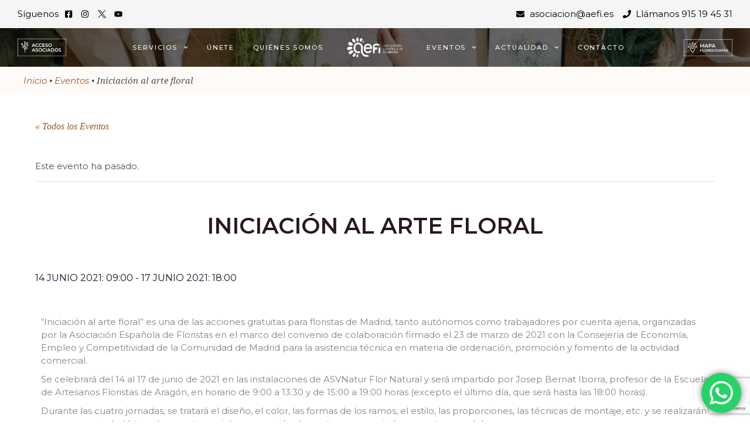

--- FILE ---
content_type: text/html; charset=UTF-8
request_url: https://aefi.es/evento/iniciacion-al-arte-floral/
body_size: 45152
content:
<!DOCTYPE html>
<html lang="es">
<head>
<meta charset="UTF-8">
<meta name="viewport" content="width=device-width, initial-scale=1">
<link rel="profile" href="https://gmpg.org/xfn/11">

<link rel="preload" href="https://aefi.es/wp-content/astra-local-fonts/montserrat/JTUSjIg1_i6t8kCHKm459Wlhyw.woff2" as="font" type="font/woff2" crossorigin><link rel='stylesheet' id='tribe-events-views-v2-bootstrap-datepicker-styles-css' href='https://aefi.es/wp-content/plugins/the-events-calendar/vendor/bootstrap-datepicker/css/bootstrap-datepicker.standalone.min.css?ver=6.0.0' media='all' />
<link rel='stylesheet' id='tec-variables-skeleton-css' href='https://aefi.es/wp-content/plugins/the-events-calendar/common/src/resources/css/variables-skeleton.min.css?ver=5.0.0' media='all' />
<link rel='stylesheet' id='tribe-common-skeleton-style-css' href='https://aefi.es/wp-content/plugins/the-events-calendar/common/src/resources/css/common-skeleton.min.css?ver=5.0.0' media='all' />
<link rel='stylesheet' id='tribe-tooltipster-css-css' href='https://aefi.es/wp-content/plugins/the-events-calendar/common/vendor/tooltipster/tooltipster.bundle.min.css?ver=5.0.0' media='all' />
<link rel='stylesheet' id='tribe-events-views-v2-skeleton-css' href='https://aefi.es/wp-content/plugins/the-events-calendar/src/resources/css/views-skeleton.min.css?ver=6.0.0' media='all' />
<link rel='stylesheet' id='tec-variables-full-css' href='https://aefi.es/wp-content/plugins/the-events-calendar/common/src/resources/css/variables-full.min.css?ver=5.0.0' media='all' />
<link rel='stylesheet' id='tribe-common-full-style-css' href='https://aefi.es/wp-content/plugins/the-events-calendar/common/src/resources/css/common-full.min.css?ver=5.0.0' media='all' />
<link rel='stylesheet' id='tribe-events-views-v2-full-css' href='https://aefi.es/wp-content/plugins/the-events-calendar/src/resources/css/views-full.min.css?ver=6.0.0' media='all' />
<link rel='stylesheet' id='tribe-events-views-v2-print-css' href='https://aefi.es/wp-content/plugins/the-events-calendar/src/resources/css/views-print.min.css?ver=6.0.0' media='print' />
<meta name='robots' content='index, follow, max-image-preview:large, max-snippet:-1, max-video-preview:-1' />

	<!-- This site is optimized with the Yoast SEO plugin v21.1 - https://yoast.com/wordpress/plugins/seo/ -->
	<title>Iniciación al arte floral &ndash; Asociación Española de Floristas</title>
	<link rel="canonical" href="https://aefi.es/evento/iniciacion-al-arte-floral/" />
	<meta property="og:locale" content="es_ES" />
	<meta property="og:type" content="article" />
	<meta property="og:title" content="Iniciación al arte floral &ndash; Asociación Española de Floristas" />
	<meta property="og:description" content="“Iniciación al arte floral” es una de las acciones gratuitas para floristas de Madrid, tanto autónomos como trabajadores por cuenta ajena, organizadas por la Asociación Española de Floristas en el &hellip; Iniciación al arte floral Leer más &raquo;" />
	<meta property="og:url" content="https://aefi.es/evento/iniciacion-al-arte-floral/" />
	<meta property="og:site_name" content="Asociación Española de Floristas" />
	<meta property="article:modified_time" content="2022-07-12T12:09:12+00:00" />
	<meta property="og:image" content="https://aefi.es/wp-content/uploads/2022/06/Iniciacion-al-arte-floral-e1620727264105.jpg" />
	<meta property="og:image:width" content="1080" />
	<meta property="og:image:height" content="607" />
	<meta property="og:image:type" content="image/jpeg" />
	<meta name="twitter:card" content="summary_large_image" />
	<meta name="twitter:label1" content="Tiempo de lectura" />
	<meta name="twitter:data1" content="2 minutos" />
	<script type="application/ld+json" class="yoast-schema-graph">{"@context":"https://schema.org","@graph":[{"@type":"WebPage","@id":"https://aefi.es/evento/iniciacion-al-arte-floral/","url":"https://aefi.es/evento/iniciacion-al-arte-floral/","name":"Iniciación al arte floral &ndash; Asociación Española de Floristas","isPartOf":{"@id":"https://aefi.es/#website"},"primaryImageOfPage":{"@id":"https://aefi.es/evento/iniciacion-al-arte-floral/#primaryimage"},"image":{"@id":"https://aefi.es/evento/iniciacion-al-arte-floral/#primaryimage"},"thumbnailUrl":"https://aefi.es/wp-content/uploads/2022/06/Iniciacion-al-arte-floral-e1620727264105.jpg","datePublished":"2022-07-12T07:27:44+00:00","dateModified":"2022-07-12T12:09:12+00:00","breadcrumb":{"@id":"https://aefi.es/evento/iniciacion-al-arte-floral/#breadcrumb"},"inLanguage":"es","potentialAction":[{"@type":"ReadAction","target":["https://aefi.es/evento/iniciacion-al-arte-floral/"]}]},{"@type":"ImageObject","inLanguage":"es","@id":"https://aefi.es/evento/iniciacion-al-arte-floral/#primaryimage","url":"https://aefi.es/wp-content/uploads/2022/06/Iniciacion-al-arte-floral-e1620727264105.jpg","contentUrl":"https://aefi.es/wp-content/uploads/2022/06/Iniciacion-al-arte-floral-e1620727264105.jpg","width":1080,"height":607},{"@type":"BreadcrumbList","@id":"https://aefi.es/evento/iniciacion-al-arte-floral/#breadcrumb","itemListElement":[{"@type":"ListItem","position":1,"name":"Inicio","item":"https://aefi.es/"},{"@type":"ListItem","position":2,"name":"Eventos","item":"https://aefi.es/agenda/"},{"@type":"ListItem","position":3,"name":"Iniciación al arte floral"}]},{"@type":"WebSite","@id":"https://aefi.es/#website","url":"https://aefi.es/","name":"Asociación Española de Floristas","description":"Asociación Española de Floristas","publisher":{"@id":"https://aefi.es/#organization"},"potentialAction":[{"@type":"SearchAction","target":{"@type":"EntryPoint","urlTemplate":"https://aefi.es/?s={search_term_string}"},"query-input":"required name=search_term_string"}],"inLanguage":"es"},{"@type":"Organization","@id":"https://aefi.es/#organization","name":"ASOCIACIÓN ESPAÑOLA DE FLORISTAS","url":"https://aefi.es/","logo":{"@type":"ImageObject","inLanguage":"es","@id":"https://aefi.es/#/schema/logo/image/","url":"https://aefi.es/wp-content/uploads/2021/01/Nuevo-logo-AEFI-19092018-1.png","contentUrl":"https://aefi.es/wp-content/uploads/2021/01/Nuevo-logo-AEFI-19092018-1.png","width":354,"height":144,"caption":"ASOCIACIÓN ESPAÑOLA DE FLORISTAS"},"image":{"@id":"https://aefi.es/#/schema/logo/image/"}}]}</script>
	<!-- / Yoast SEO plugin. -->


<link rel="alternate" type="application/rss+xml" title="Asociación Española de Floristas &raquo; Feed" href="https://aefi.es/feed/" />
<link rel="alternate" type="application/rss+xml" title="Asociación Española de Floristas &raquo; Feed de los comentarios" href="https://aefi.es/comments/feed/" />
<link rel="alternate" type="text/calendar" title="Asociación Española de Floristas &raquo; iCal Feed" href="https://aefi.es/agenda/?ical=1" />
<script>
window._wpemojiSettings = {"baseUrl":"https:\/\/s.w.org\/images\/core\/emoji\/14.0.0\/72x72\/","ext":".png","svgUrl":"https:\/\/s.w.org\/images\/core\/emoji\/14.0.0\/svg\/","svgExt":".svg","source":{"concatemoji":"https:\/\/aefi.es\/wp-includes\/js\/wp-emoji-release.min.js?ver=6.1.9"}};
/*! This file is auto-generated */
!function(e,a,t){var n,r,o,i=a.createElement("canvas"),p=i.getContext&&i.getContext("2d");function s(e,t){var a=String.fromCharCode,e=(p.clearRect(0,0,i.width,i.height),p.fillText(a.apply(this,e),0,0),i.toDataURL());return p.clearRect(0,0,i.width,i.height),p.fillText(a.apply(this,t),0,0),e===i.toDataURL()}function c(e){var t=a.createElement("script");t.src=e,t.defer=t.type="text/javascript",a.getElementsByTagName("head")[0].appendChild(t)}for(o=Array("flag","emoji"),t.supports={everything:!0,everythingExceptFlag:!0},r=0;r<o.length;r++)t.supports[o[r]]=function(e){if(p&&p.fillText)switch(p.textBaseline="top",p.font="600 32px Arial",e){case"flag":return s([127987,65039,8205,9895,65039],[127987,65039,8203,9895,65039])?!1:!s([55356,56826,55356,56819],[55356,56826,8203,55356,56819])&&!s([55356,57332,56128,56423,56128,56418,56128,56421,56128,56430,56128,56423,56128,56447],[55356,57332,8203,56128,56423,8203,56128,56418,8203,56128,56421,8203,56128,56430,8203,56128,56423,8203,56128,56447]);case"emoji":return!s([129777,127995,8205,129778,127999],[129777,127995,8203,129778,127999])}return!1}(o[r]),t.supports.everything=t.supports.everything&&t.supports[o[r]],"flag"!==o[r]&&(t.supports.everythingExceptFlag=t.supports.everythingExceptFlag&&t.supports[o[r]]);t.supports.everythingExceptFlag=t.supports.everythingExceptFlag&&!t.supports.flag,t.DOMReady=!1,t.readyCallback=function(){t.DOMReady=!0},t.supports.everything||(n=function(){t.readyCallback()},a.addEventListener?(a.addEventListener("DOMContentLoaded",n,!1),e.addEventListener("load",n,!1)):(e.attachEvent("onload",n),a.attachEvent("onreadystatechange",function(){"complete"===a.readyState&&t.readyCallback()})),(e=t.source||{}).concatemoji?c(e.concatemoji):e.wpemoji&&e.twemoji&&(c(e.twemoji),c(e.wpemoji)))}(window,document,window._wpemojiSettings);
</script>
<style>
img.wp-smiley,
img.emoji {
	display: inline !important;
	border: none !important;
	box-shadow: none !important;
	height: 1em !important;
	width: 1em !important;
	margin: 0 0.07em !important;
	vertical-align: -0.1em !important;
	background: none !important;
	padding: 0 !important;
}
</style>
	<link rel='stylesheet' id='astra-theme-css-css' href='https://aefi.es/wp-content/themes/astra/assets/css/minified/main.min.css?ver=3.9.4' media='all' />
<style id='astra-theme-css-inline-css'>
.ast-no-sidebar .entry-content .alignfull {margin-left: calc( -50vw + 50%);margin-right: calc( -50vw + 50%);max-width: 100vw;width: 100vw;}.ast-no-sidebar .entry-content .alignwide {margin-left: calc(-41vw + 50%);margin-right: calc(-41vw + 50%);max-width: unset;width: unset;}.ast-no-sidebar .entry-content .alignfull .alignfull,.ast-no-sidebar .entry-content .alignfull .alignwide,.ast-no-sidebar .entry-content .alignwide .alignfull,.ast-no-sidebar .entry-content .alignwide .alignwide,.ast-no-sidebar .entry-content .wp-block-column .alignfull,.ast-no-sidebar .entry-content .wp-block-column .alignwide{width: 100%;margin-left: auto;margin-right: auto;}.wp-block-gallery,.blocks-gallery-grid {margin: 0;}.wp-block-separator {max-width: 100px;}.wp-block-separator.is-style-wide,.wp-block-separator.is-style-dots {max-width: none;}.entry-content .has-2-columns .wp-block-column:first-child {padding-right: 10px;}.entry-content .has-2-columns .wp-block-column:last-child {padding-left: 10px;}@media (max-width: 782px) {.entry-content .wp-block-columns .wp-block-column {flex-basis: 100%;}.entry-content .has-2-columns .wp-block-column:first-child {padding-right: 0;}.entry-content .has-2-columns .wp-block-column:last-child {padding-left: 0;}}body .entry-content .wp-block-latest-posts {margin-left: 0;}body .entry-content .wp-block-latest-posts li {list-style: none;}.ast-no-sidebar .ast-container .entry-content .wp-block-latest-posts {margin-left: 0;}.ast-header-break-point .entry-content .alignwide {margin-left: auto;margin-right: auto;}.entry-content .blocks-gallery-item img {margin-bottom: auto;}.wp-block-pullquote {border-top: 4px solid #555d66;border-bottom: 4px solid #555d66;color: #40464d;}:root{--ast-container-default-xlg-padding:6.67em;--ast-container-default-lg-padding:5.67em;--ast-container-default-slg-padding:4.34em;--ast-container-default-md-padding:3.34em;--ast-container-default-sm-padding:6.67em;--ast-container-default-xs-padding:2.4em;--ast-container-default-xxs-padding:1.4em;}html{font-size:93.75%;}a,.page-title{color:#995d2d;}a:hover,a:focus{color:var(--ast-global-color-1);}body,button,input,select,textarea,.ast-button,.ast-custom-button{font-family:'Montserrat',sans-serif;font-weight:400;font-size:15px;font-size:1rem;}blockquote{color:var(--ast-global-color-3);}h1,.entry-content h1,h2,.entry-content h2,h3,.entry-content h3,h4,.entry-content h4,h5,.entry-content h5,h6,.entry-content h6,.site-title,.site-title a{font-family:'Montserrat',sans-serif;font-weight:600;text-transform:uppercase;}.site-title{font-size:35px;font-size:2.3333333333333rem;display:block;}.ast-archive-description .ast-archive-title{font-size:40px;font-size:2.6666666666667rem;}.site-header .site-description{font-size:15px;font-size:1rem;display:none;}.entry-title{font-size:30px;font-size:2rem;}h1,.entry-content h1{font-size:40px;font-size:2.6666666666667rem;font-weight:600;font-family:'Montserrat',sans-serif;text-transform:uppercase;}h2,.entry-content h2{font-size:30px;font-size:2rem;font-weight:600;font-family:'Montserrat',sans-serif;text-transform:uppercase;}h3,.entry-content h3{font-size:25px;font-size:1.6666666666667rem;font-weight:600;font-family:'Montserrat',sans-serif;text-transform:uppercase;}h4,.entry-content h4{font-size:20px;font-size:1.3333333333333rem;font-weight:600;font-family:'Montserrat',sans-serif;text-transform:uppercase;}h5,.entry-content h5{font-size:18px;font-size:1.2rem;font-weight:600;font-family:'Montserrat',sans-serif;text-transform:uppercase;}h6,.entry-content h6{font-size:15px;font-size:1rem;font-weight:600;font-family:'Montserrat',sans-serif;text-transform:uppercase;}.ast-single-post .entry-title,.page-title{font-size:30px;font-size:2rem;}::selection{background-color:var(--ast-global-color-0);color:#ffffff;}body,h1,.entry-title a,.entry-content h1,h2,.entry-content h2,h3,.entry-content h3,h4,.entry-content h4,h5,.entry-content h5,h6,.entry-content h6{color:var(--ast-global-color-3);}.tagcloud a:hover,.tagcloud a:focus,.tagcloud a.current-item{color:#ffffff;border-color:#995d2d;background-color:#995d2d;}input:focus,input[type="text"]:focus,input[type="email"]:focus,input[type="url"]:focus,input[type="password"]:focus,input[type="reset"]:focus,input[type="search"]:focus,textarea:focus{border-color:#995d2d;}input[type="radio"]:checked,input[type=reset],input[type="checkbox"]:checked,input[type="checkbox"]:hover:checked,input[type="checkbox"]:focus:checked,input[type=range]::-webkit-slider-thumb{border-color:#995d2d;background-color:#995d2d;box-shadow:none;}.site-footer a:hover + .post-count,.site-footer a:focus + .post-count{background:#995d2d;border-color:#995d2d;}.single .nav-links .nav-previous,.single .nav-links .nav-next{color:#995d2d;}.entry-meta,.entry-meta *{line-height:1.45;color:#995d2d;}.entry-meta a:hover,.entry-meta a:hover *,.entry-meta a:focus,.entry-meta a:focus *,.page-links > .page-link,.page-links .page-link:hover,.post-navigation a:hover{color:var(--ast-global-color-1);}#cat option,.secondary .calendar_wrap thead a,.secondary .calendar_wrap thead a:visited{color:#995d2d;}.secondary .calendar_wrap #today,.ast-progress-val span{background:#995d2d;}.secondary a:hover + .post-count,.secondary a:focus + .post-count{background:#995d2d;border-color:#995d2d;}.calendar_wrap #today > a{color:#ffffff;}.page-links .page-link,.single .post-navigation a{color:#995d2d;}.ast-archive-title{color:var(--ast-global-color-2);}.widget-title{font-size:21px;font-size:1.4rem;color:var(--ast-global-color-2);}#secondary,#secondary button,#secondary input,#secondary select,#secondary textarea{font-size:15px;font-size:1rem;}.ast-single-post .entry-content a,.ast-comment-content a:not(.ast-comment-edit-reply-wrap a){text-decoration:underline;}.ast-single-post .wp-block-button .wp-block-button__link,.ast-single-post .elementor-button-wrapper .elementor-button,.ast-single-post .entry-content .uagb-tab a,.ast-single-post .entry-content .uagb-ifb-cta a,.ast-single-post .entry-content .wp-block-uagb-buttons a,.ast-single-post .entry-content .uabb-module-content a,.ast-single-post .entry-content .uagb-post-grid a,.ast-single-post .entry-content .uagb-timeline a,.ast-single-post .entry-content .uagb-toc__wrap a,.ast-single-post .entry-content .uagb-taxomony-box a,.ast-single-post .entry-content .woocommerce a,.entry-content .wp-block-latest-posts > li > a{text-decoration:none;}.ast-logo-title-inline .site-logo-img{padding-right:1em;}.site-logo-img img{ transition:all 0.2s linear;}#secondary {margin: 4em 0 2.5em;word-break: break-word;line-height: 2;}#secondary li {margin-bottom: 0.25em;}#secondary li:last-child {margin-bottom: 0;}@media (max-width: 768px) {.js_active .ast-plain-container.ast-single-post #secondary {margin-top: 1.5em;}}.ast-separate-container.ast-two-container #secondary .widget {background-color: #fff;padding: 2em;margin-bottom: 2em;}@media (min-width: 993px) {.ast-left-sidebar #secondary {padding-right: 60px;}.ast-right-sidebar #secondary {padding-left: 60px;}}@media (max-width: 993px) {.ast-right-sidebar #secondary {padding-left: 30px;}.ast-left-sidebar #secondary {padding-right: 30px;}}@media (max-width:921px){#ast-desktop-header{display:none;}}@media (min-width:921px){#ast-mobile-header{display:none;}}.wp-block-buttons.aligncenter{justify-content:center;}@media (max-width:921px){.ast-theme-transparent-header #primary,.ast-theme-transparent-header #secondary{padding:0;}}@media (max-width:921px){.ast-plain-container.ast-no-sidebar #primary{padding:0;}}.ast-plain-container.ast-no-sidebar #primary{margin-top:0;margin-bottom:0;}@media (min-width:1200px){.wp-block-group .has-background{padding:20px;}}@media (min-width:1200px){.ast-plain-container.ast-right-sidebar .entry-content .wp-block-group.alignwide,.ast-plain-container.ast-left-sidebar .entry-content .wp-block-group.alignwide,.ast-plain-container.ast-right-sidebar .entry-content .wp-block-group.alignfull,.ast-plain-container.ast-left-sidebar .entry-content .wp-block-group.alignfull{padding-left:20px;padding-right:20px;}}@media (min-width:1200px){.wp-block-cover-image.alignwide .wp-block-cover__inner-container,.wp-block-cover.alignwide .wp-block-cover__inner-container,.wp-block-cover-image.alignfull .wp-block-cover__inner-container,.wp-block-cover.alignfull .wp-block-cover__inner-container{width:100%;}}.wp-block-columns{margin-bottom:unset;}.wp-block-image.size-full{margin:2rem 0;}.wp-block-separator.has-background{padding:0;}.wp-block-gallery{margin-bottom:1.6em;}.wp-block-group{padding-top:4em;padding-bottom:4em;}.wp-block-group__inner-container .wp-block-columns:last-child,.wp-block-group__inner-container :last-child,.wp-block-table table{margin-bottom:0;}.blocks-gallery-grid{width:100%;}.wp-block-navigation-link__content{padding:5px 0;}.wp-block-group .wp-block-group .has-text-align-center,.wp-block-group .wp-block-column .has-text-align-center{max-width:100%;}.has-text-align-center{margin:0 auto;}@media (max-width:1200px){.wp-block-group{padding:3em;}.wp-block-group .wp-block-group{padding:1.5em;}.wp-block-columns,.wp-block-column{margin:1rem 0;}}@media (min-width:921px){.wp-block-columns .wp-block-group{padding:2em;}}@media (max-width:544px){.wp-block-cover-image .wp-block-cover__inner-container,.wp-block-cover .wp-block-cover__inner-container{width:unset;}.wp-block-cover,.wp-block-cover-image{padding:2em 0;}.wp-block-group,.wp-block-cover{padding:2em;}.wp-block-media-text__media img,.wp-block-media-text__media video{width:unset;max-width:100%;}.wp-block-media-text.has-background .wp-block-media-text__content{padding:1em;}}.wp-block-image.aligncenter{margin-left:auto;margin-right:auto;}.wp-block-table.aligncenter{margin-left:auto;margin-right:auto;}@media (min-width:544px){.entry-content .wp-block-media-text.has-media-on-the-right .wp-block-media-text__content{padding:0 8% 0 0;}.entry-content .wp-block-media-text .wp-block-media-text__content{padding:0 0 0 8%;}.ast-plain-container .site-content .entry-content .has-custom-content-position.is-position-bottom-left > *,.ast-plain-container .site-content .entry-content .has-custom-content-position.is-position-bottom-right > *,.ast-plain-container .site-content .entry-content .has-custom-content-position.is-position-top-left > *,.ast-plain-container .site-content .entry-content .has-custom-content-position.is-position-top-right > *,.ast-plain-container .site-content .entry-content .has-custom-content-position.is-position-center-right > *,.ast-plain-container .site-content .entry-content .has-custom-content-position.is-position-center-left > *{margin:0;}}@media (max-width:544px){.entry-content .wp-block-media-text .wp-block-media-text__content{padding:8% 0;}.wp-block-media-text .wp-block-media-text__media img{width:auto;max-width:100%;}}.wp-block-button.is-style-outline .wp-block-button__link{border-color:var(--ast-global-color-0);}.wp-block-button.is-style-outline > .wp-block-button__link:not(.has-text-color),.wp-block-button.wp-block-button__link.is-style-outline:not(.has-text-color){color:var(--ast-global-color-0);}.wp-block-button.is-style-outline .wp-block-button__link:hover,.wp-block-button.is-style-outline .wp-block-button__link:focus{color:#ffffff !important;background-color:var(--ast-global-color-1);border-color:var(--ast-global-color-1);}.post-page-numbers.current .page-link,.ast-pagination .page-numbers.current{color:#ffffff;border-color:var(--ast-global-color-0);background-color:var(--ast-global-color-0);border-radius:2px;}@media (min-width:544px){.entry-content > .alignleft{margin-right:20px;}.entry-content > .alignright{margin-left:20px;}}h1.widget-title{font-weight:600;}h2.widget-title{font-weight:600;}h3.widget-title{font-weight:600;}@media (max-width:921px){.ast-separate-container #primary,.ast-separate-container #secondary{padding:1.5em 0;}#primary,#secondary{padding:1.5em 0;margin:0;}.ast-left-sidebar #content > .ast-container{display:flex;flex-direction:column-reverse;width:100%;}.ast-separate-container .ast-article-post,.ast-separate-container .ast-article-single{padding:1.5em 2.14em;}.ast-author-box img.avatar{margin:20px 0 0 0;}}@media (max-width:921px){#secondary.secondary{padding-top:0;}.ast-separate-container.ast-right-sidebar #secondary{padding-left:1em;padding-right:1em;}.ast-separate-container.ast-two-container #secondary{padding-left:0;padding-right:0;}.ast-page-builder-template .entry-header #secondary,.ast-page-builder-template #secondary{margin-top:1.5em;}}@media (max-width:921px){.ast-right-sidebar #primary{padding-right:0;}.ast-page-builder-template.ast-left-sidebar #secondary,.ast-page-builder-template.ast-right-sidebar #secondary{padding-right:20px;padding-left:20px;}.ast-right-sidebar #secondary,.ast-left-sidebar #primary{padding-left:0;}.ast-left-sidebar #secondary{padding-right:0;}}@media (min-width:922px){.ast-separate-container.ast-right-sidebar #primary,.ast-separate-container.ast-left-sidebar #primary{border:0;}.search-no-results.ast-separate-container #primary{margin-bottom:4em;}}@media (min-width:922px){.ast-right-sidebar #primary{border-right:1px solid var(--ast-border-color);}.ast-left-sidebar #primary{border-left:1px solid var(--ast-border-color);}.ast-right-sidebar #secondary{border-left:1px solid var(--ast-border-color);margin-left:-1px;}.ast-left-sidebar #secondary{border-right:1px solid var(--ast-border-color);margin-right:-1px;}.ast-separate-container.ast-two-container.ast-right-sidebar #secondary{padding-left:30px;padding-right:0;}.ast-separate-container.ast-two-container.ast-left-sidebar #secondary{padding-right:30px;padding-left:0;}.ast-separate-container.ast-right-sidebar #secondary,.ast-separate-container.ast-left-sidebar #secondary{border:0;margin-left:auto;margin-right:auto;}.ast-separate-container.ast-two-container #secondary .widget:last-child{margin-bottom:0;}}.wp-block-button .wp-block-button__link{color:#ffffff;}.wp-block-button .wp-block-button__link:hover,.wp-block-button .wp-block-button__link:focus{color:#ffffff;background-color:var(--ast-global-color-1);border-color:var(--ast-global-color-1);}.wp-block-button .wp-block-button__link{border-color:var(--ast-global-color-0);background-color:var(--ast-global-color-0);color:#ffffff;font-family:inherit;font-weight:inherit;line-height:1;border-radius:2px;padding-top:15px;padding-right:30px;padding-bottom:15px;padding-left:30px;}@media (max-width:921px){.wp-block-button .wp-block-button__link{padding-top:14px;padding-right:28px;padding-bottom:14px;padding-left:28px;}}@media (max-width:544px){.wp-block-button .wp-block-button__link{padding-top:12px;padding-right:24px;padding-bottom:12px;padding-left:24px;}}.menu-toggle,button,.ast-button,.ast-custom-button,.button,input#submit,input[type="button"],input[type="submit"],input[type="reset"],form[CLASS*="wp-block-search__"].wp-block-search .wp-block-search__inside-wrapper .wp-block-search__button,body .wp-block-file .wp-block-file__button{border-style:solid;border-top-width:0;border-right-width:0;border-left-width:0;border-bottom-width:0;color:#ffffff;border-color:var(--ast-global-color-0);background-color:var(--ast-global-color-0);border-radius:2px;padding-top:15px;padding-right:30px;padding-bottom:15px;padding-left:30px;font-family:inherit;font-weight:inherit;line-height:1;}button:focus,.menu-toggle:hover,button:hover,.ast-button:hover,.ast-custom-button:hover .button:hover,.ast-custom-button:hover ,input[type=reset]:hover,input[type=reset]:focus,input#submit:hover,input#submit:focus,input[type="button"]:hover,input[type="button"]:focus,input[type="submit"]:hover,input[type="submit"]:focus,form[CLASS*="wp-block-search__"].wp-block-search .wp-block-search__inside-wrapper .wp-block-search__button:hover,form[CLASS*="wp-block-search__"].wp-block-search .wp-block-search__inside-wrapper .wp-block-search__button:focus,body .wp-block-file .wp-block-file__button:hover,body .wp-block-file .wp-block-file__button:focus{color:#ffffff;background-color:var(--ast-global-color-1);border-color:var(--ast-global-color-1);}@media (min-width:544px){.ast-container{max-width:100%;}}@media (max-width:544px){.ast-separate-container .ast-article-post,.ast-separate-container .ast-article-single,.ast-separate-container .comments-title,.ast-separate-container .ast-archive-description{padding:1.5em 1em;}.ast-separate-container #content .ast-container{padding-left:0.54em;padding-right:0.54em;}.ast-separate-container .ast-comment-list li.depth-1{padding:1.5em 1em;margin-bottom:1.5em;}.ast-separate-container .ast-comment-list .bypostauthor{padding:.5em;}.ast-search-menu-icon.ast-dropdown-active .search-field{width:170px;}.menu-toggle,button,.ast-button,.button,input#submit,input[type="button"],input[type="submit"],input[type="reset"]{padding-top:12px;padding-right:24px;padding-bottom:12px;padding-left:24px;}.ast-separate-container #secondary{padding-top:0;}.ast-separate-container.ast-two-container #secondary .widget{margin-bottom:1.5em;padding-left:1em;padding-right:1em;}}@media (max-width:921px){.menu-toggle,button,.ast-button,.button,input#submit,input[type="button"],input[type="submit"],input[type="reset"]{padding-top:14px;padding-right:28px;padding-bottom:14px;padding-left:28px;}.ast-mobile-header-stack .main-header-bar .ast-search-menu-icon{display:inline-block;}.ast-header-break-point.ast-header-custom-item-outside .ast-mobile-header-stack .main-header-bar .ast-search-icon{margin:0;}.ast-comment-avatar-wrap img{max-width:2.5em;}.ast-separate-container .ast-comment-list li.depth-1{padding:1.5em 2.14em;}.ast-separate-container .comment-respond{padding:2em 2.14em;}.ast-comment-meta{padding:0 1.8888em 1.3333em;}}.entry-content > .wp-block-group,.entry-content > .wp-block-media-text,.entry-content > .wp-block-cover,.entry-content > .wp-block-columns{max-width:58em;width:calc(100% - 4em);margin-left:auto;margin-right:auto;}.entry-content [class*="__inner-container"] > .alignfull{max-width:100%;margin-left:0;margin-right:0;}.entry-content [class*="__inner-container"] > *:not(.alignwide):not(.alignfull):not(.alignleft):not(.alignright){margin-left:auto;margin-right:auto;}.entry-content [class*="__inner-container"] > *:not(.alignwide):not(p):not(.alignfull):not(.alignleft):not(.alignright):not(.is-style-wide):not(iframe){max-width:50rem;width:100%;}@media (min-width:921px){.entry-content > .wp-block-group.alignwide.has-background,.entry-content > .wp-block-group.alignfull.has-background,.entry-content > .wp-block-cover.alignwide,.entry-content > .wp-block-cover.alignfull,.entry-content > .wp-block-columns.has-background.alignwide,.entry-content > .wp-block-columns.has-background.alignfull{margin-top:0;margin-bottom:0;padding:6em 4em;}.entry-content > .wp-block-columns.has-background{margin-bottom:0;}}@media (min-width:1200px){.entry-content .alignfull p{max-width:1200px;}.entry-content .alignfull{max-width:100%;width:100%;}.ast-page-builder-template .entry-content .alignwide,.entry-content [class*="__inner-container"] > .alignwide{max-width:1200px;margin-left:0;margin-right:0;}.entry-content .alignfull [class*="__inner-container"] > .alignwide{max-width:80rem;}}@media (min-width:545px){.site-main .entry-content > .alignwide{margin:0 auto;}.wp-block-group.has-background,.entry-content > .wp-block-cover,.entry-content > .wp-block-columns.has-background{padding:4em;margin-top:0;margin-bottom:0;}.entry-content .wp-block-media-text.alignfull .wp-block-media-text__content,.entry-content .wp-block-media-text.has-background .wp-block-media-text__content{padding:0 8%;}}@media (max-width:921px){.site-title{display:block;}.ast-archive-description .ast-archive-title{font-size:40px;}.site-header .site-description{display:none;}.entry-title{font-size:30px;}h1,.entry-content h1{font-size:30px;}h2,.entry-content h2{font-size:25px;}h3,.entry-content h3{font-size:20px;}.ast-single-post .entry-title,.page-title{font-size:30px;}}@media (max-width:544px){.site-title{display:block;}.ast-archive-description .ast-archive-title{font-size:40px;}.site-header .site-description{display:none;}.entry-title{font-size:30px;}h1,.entry-content h1{font-size:30px;}h2,.entry-content h2{font-size:25px;}h3,.entry-content h3{font-size:20px;}.ast-single-post .entry-title,.page-title{font-size:30px;}}@media (max-width:921px){html{font-size:85.5%;}}@media (max-width:544px){html{font-size:85.5%;}}@media (min-width:922px){.ast-container{max-width:1240px;}}@media (min-width:922px){.site-content .ast-container{display:flex;}}@media (max-width:921px){.site-content .ast-container{flex-direction:column;}}@media (min-width:922px){.main-header-menu .sub-menu .menu-item.ast-left-align-sub-menu:hover > .sub-menu,.main-header-menu .sub-menu .menu-item.ast-left-align-sub-menu.focus > .sub-menu{margin-left:-0px;}}.wp-block-search {margin-bottom: 20px;}.wp-block-site-tagline {margin-top: 20px;}form.wp-block-search .wp-block-search__input,.wp-block-search.wp-block-search__button-inside .wp-block-search__inside-wrapper {border-color: #eaeaea;background: #fafafa;}.wp-block-search.wp-block-search__button-inside .wp-block-search__inside-wrapper .wp-block-search__input:focus,.wp-block-loginout input:focus {outline: thin dotted;}.wp-block-loginout input:focus {border-color: transparent;} form.wp-block-search .wp-block-search__inside-wrapper .wp-block-search__input {padding: 12px;}form.wp-block-search .wp-block-search__button svg {fill: currentColor;width: 20px;height: 20px;}.wp-block-loginout p label {display: block;}.wp-block-loginout p:not(.login-remember):not(.login-submit) input {width: 100%;}.wp-block-loginout .login-remember input {width: 1.1rem;height: 1.1rem;margin: 0 5px 4px 0;vertical-align: middle;}blockquote,cite {font-style: initial;}.wp-block-file {display: flex;align-items: center;flex-wrap: wrap;justify-content: space-between;}.wp-block-pullquote {border: none;}.wp-block-pullquote blockquote::before {content: "\201D";font-family: "Helvetica",sans-serif;display: flex;transform: rotate( 180deg );font-size: 6rem;font-style: normal;line-height: 1;font-weight: bold;align-items: center;justify-content: center;}.has-text-align-right > blockquote::before {justify-content: flex-start;}.has-text-align-left > blockquote::before {justify-content: flex-end;}figure.wp-block-pullquote.is-style-solid-color blockquote {max-width: 100%;text-align: inherit;}blockquote {padding: 0 1.2em 1.2em;}.wp-block-button__link {border: 2px solid currentColor;}body .wp-block-file .wp-block-file__button {text-decoration: none;}ul.wp-block-categories-list.wp-block-categories,ul.wp-block-archives-list.wp-block-archives {list-style-type: none;}ul,ol {margin-left: 20px;}figure.alignright figcaption {text-align: right;}:root .has-ast-global-color-0-color{color:var(--ast-global-color-0);}:root .has-ast-global-color-0-background-color{background-color:var(--ast-global-color-0);}:root .wp-block-button .has-ast-global-color-0-color{color:var(--ast-global-color-0);}:root .wp-block-button .has-ast-global-color-0-background-color{background-color:var(--ast-global-color-0);}:root .has-ast-global-color-1-color{color:var(--ast-global-color-1);}:root .has-ast-global-color-1-background-color{background-color:var(--ast-global-color-1);}:root .wp-block-button .has-ast-global-color-1-color{color:var(--ast-global-color-1);}:root .wp-block-button .has-ast-global-color-1-background-color{background-color:var(--ast-global-color-1);}:root .has-ast-global-color-2-color{color:var(--ast-global-color-2);}:root .has-ast-global-color-2-background-color{background-color:var(--ast-global-color-2);}:root .wp-block-button .has-ast-global-color-2-color{color:var(--ast-global-color-2);}:root .wp-block-button .has-ast-global-color-2-background-color{background-color:var(--ast-global-color-2);}:root .has-ast-global-color-3-color{color:var(--ast-global-color-3);}:root .has-ast-global-color-3-background-color{background-color:var(--ast-global-color-3);}:root .wp-block-button .has-ast-global-color-3-color{color:var(--ast-global-color-3);}:root .wp-block-button .has-ast-global-color-3-background-color{background-color:var(--ast-global-color-3);}:root .has-ast-global-color-4-color{color:var(--ast-global-color-4);}:root .has-ast-global-color-4-background-color{background-color:var(--ast-global-color-4);}:root .wp-block-button .has-ast-global-color-4-color{color:var(--ast-global-color-4);}:root .wp-block-button .has-ast-global-color-4-background-color{background-color:var(--ast-global-color-4);}:root .has-ast-global-color-5-color{color:var(--ast-global-color-5);}:root .has-ast-global-color-5-background-color{background-color:var(--ast-global-color-5);}:root .wp-block-button .has-ast-global-color-5-color{color:var(--ast-global-color-5);}:root .wp-block-button .has-ast-global-color-5-background-color{background-color:var(--ast-global-color-5);}:root .has-ast-global-color-6-color{color:var(--ast-global-color-6);}:root .has-ast-global-color-6-background-color{background-color:var(--ast-global-color-6);}:root .wp-block-button .has-ast-global-color-6-color{color:var(--ast-global-color-6);}:root .wp-block-button .has-ast-global-color-6-background-color{background-color:var(--ast-global-color-6);}:root .has-ast-global-color-7-color{color:var(--ast-global-color-7);}:root .has-ast-global-color-7-background-color{background-color:var(--ast-global-color-7);}:root .wp-block-button .has-ast-global-color-7-color{color:var(--ast-global-color-7);}:root .wp-block-button .has-ast-global-color-7-background-color{background-color:var(--ast-global-color-7);}:root .has-ast-global-color-8-color{color:var(--ast-global-color-8);}:root .has-ast-global-color-8-background-color{background-color:var(--ast-global-color-8);}:root .wp-block-button .has-ast-global-color-8-color{color:var(--ast-global-color-8);}:root .wp-block-button .has-ast-global-color-8-background-color{background-color:var(--ast-global-color-8);}:root{--ast-global-color-0:#0170B9;--ast-global-color-1:#3a3a3a;--ast-global-color-2:#3a3a3a;--ast-global-color-3:#4B4F58;--ast-global-color-4:#F5F5F5;--ast-global-color-5:#FFFFFF;--ast-global-color-6:#E5E5E5;--ast-global-color-7:#424242;--ast-global-color-8:#000000;}:root {--ast-border-color : #dddddd;}.ast-breadcrumbs .trail-browse,.ast-breadcrumbs .trail-items,.ast-breadcrumbs .trail-items li{display:inline-block;margin:0;padding:0;border:none;background:inherit;text-indent:0;}.ast-breadcrumbs .trail-browse{font-size:inherit;font-style:inherit;font-weight:inherit;color:inherit;}.ast-breadcrumbs .trail-items{list-style:none;}.trail-items li::after{padding:0 0.3em;content:"\00bb";}.trail-items li:last-of-type::after{display:none;}h1,.entry-content h1,h2,.entry-content h2,h3,.entry-content h3,h4,.entry-content h4,h5,.entry-content h5,h6,.entry-content h6{color:var(--ast-global-color-2);}.entry-title a{color:var(--ast-global-color-2);}@media (max-width:921px){.ast-builder-grid-row-container.ast-builder-grid-row-tablet-3-firstrow .ast-builder-grid-row > *:first-child,.ast-builder-grid-row-container.ast-builder-grid-row-tablet-3-lastrow .ast-builder-grid-row > *:last-child{grid-column:1 / -1;}}@media (max-width:544px){.ast-builder-grid-row-container.ast-builder-grid-row-mobile-3-firstrow .ast-builder-grid-row > *:first-child,.ast-builder-grid-row-container.ast-builder-grid-row-mobile-3-lastrow .ast-builder-grid-row > *:last-child{grid-column:1 / -1;}}.ast-builder-layout-element[data-section="title_tagline"]{display:flex;}@media (max-width:921px){.ast-header-break-point .ast-builder-layout-element[data-section="title_tagline"]{display:flex;}}@media (max-width:544px){.ast-header-break-point .ast-builder-layout-element[data-section="title_tagline"]{display:flex;}}.ast-builder-menu-1{font-family:inherit;font-weight:inherit;}.ast-builder-menu-1 .sub-menu,.ast-builder-menu-1 .inline-on-mobile .sub-menu{border-top-width:2px;border-bottom-width:0;border-right-width:0;border-left-width:0;border-color:var(--ast-global-color-0);border-style:solid;border-radius:0;}.ast-builder-menu-1 .main-header-menu > .menu-item > .sub-menu,.ast-builder-menu-1 .main-header-menu > .menu-item > .astra-full-megamenu-wrapper{margin-top:0;}.ast-desktop .ast-builder-menu-1 .main-header-menu > .menu-item > .sub-menu:before,.ast-desktop .ast-builder-menu-1 .main-header-menu > .menu-item > .astra-full-megamenu-wrapper:before{height:calc( 0px + 5px );}.ast-desktop .ast-builder-menu-1 .menu-item .sub-menu .menu-link{border-style:none;}@media (max-width:921px){.ast-header-break-point .ast-builder-menu-1 .menu-item.menu-item-has-children > .ast-menu-toggle{top:0;}.ast-builder-menu-1 .menu-item-has-children > .menu-link:after{content:unset;}.ast-builder-menu-1 .main-header-menu > .menu-item > .sub-menu,.ast-builder-menu-1 .main-header-menu > .menu-item > .astra-full-megamenu-wrapper{margin-top:0;}}@media (max-width:544px){.ast-header-break-point .ast-builder-menu-1 .menu-item.menu-item-has-children > .ast-menu-toggle{top:0;}.ast-builder-menu-1 .main-header-menu > .menu-item > .sub-menu,.ast-builder-menu-1 .main-header-menu > .menu-item > .astra-full-megamenu-wrapper{margin-top:0;}}.ast-builder-menu-1{display:flex;}@media (max-width:921px){.ast-header-break-point .ast-builder-menu-1{display:flex;}}@media (max-width:544px){.ast-header-break-point .ast-builder-menu-1{display:flex;}}.site-below-footer-wrap{padding-top:20px;padding-bottom:20px;}.site-below-footer-wrap[data-section="section-below-footer-builder"]{background-color:#eeeeee;;min-height:80px;}.site-below-footer-wrap[data-section="section-below-footer-builder"] .ast-builder-grid-row{max-width:1200px;margin-left:auto;margin-right:auto;}.site-below-footer-wrap[data-section="section-below-footer-builder"] .ast-builder-grid-row,.site-below-footer-wrap[data-section="section-below-footer-builder"] .site-footer-section{align-items:flex-start;}.site-below-footer-wrap[data-section="section-below-footer-builder"].ast-footer-row-inline .site-footer-section{display:flex;margin-bottom:0;}.ast-builder-grid-row-full .ast-builder-grid-row{grid-template-columns:1fr;}@media (max-width:921px){.site-below-footer-wrap[data-section="section-below-footer-builder"].ast-footer-row-tablet-inline .site-footer-section{display:flex;margin-bottom:0;}.site-below-footer-wrap[data-section="section-below-footer-builder"].ast-footer-row-tablet-stack .site-footer-section{display:block;margin-bottom:10px;}.ast-builder-grid-row-container.ast-builder-grid-row-tablet-full .ast-builder-grid-row{grid-template-columns:1fr;}}@media (max-width:544px){.site-below-footer-wrap[data-section="section-below-footer-builder"].ast-footer-row-mobile-inline .site-footer-section{display:flex;margin-bottom:0;}.site-below-footer-wrap[data-section="section-below-footer-builder"].ast-footer-row-mobile-stack .site-footer-section{display:block;margin-bottom:10px;}.ast-builder-grid-row-container.ast-builder-grid-row-mobile-full .ast-builder-grid-row{grid-template-columns:1fr;}}.site-below-footer-wrap[data-section="section-below-footer-builder"]{display:grid;}@media (max-width:921px){.ast-header-break-point .site-below-footer-wrap[data-section="section-below-footer-builder"]{display:grid;}}@media (max-width:544px){.ast-header-break-point .site-below-footer-wrap[data-section="section-below-footer-builder"]{display:grid;}}.ast-footer-copyright{text-align:center;}.ast-footer-copyright {color:var(--ast-global-color-3);}@media (max-width:921px){.ast-footer-copyright{text-align:center;}}@media (max-width:544px){.ast-footer-copyright{text-align:center;}}.ast-footer-copyright.ast-builder-layout-element{display:flex;}@media (max-width:921px){.ast-header-break-point .ast-footer-copyright.ast-builder-layout-element{display:flex;}}@media (max-width:544px){.ast-header-break-point .ast-footer-copyright.ast-builder-layout-element{display:flex;}}.elementor-widget-heading .elementor-heading-title{margin:0;}.elementor-post.elementor-grid-item.hentry{margin-bottom:0;}.woocommerce div.product .elementor-element.elementor-products-grid .related.products ul.products li.product,.elementor-element .elementor-wc-products .woocommerce[class*='columns-'] ul.products li.product{width:auto;margin:0;float:none;}.elementor-toc__list-wrapper{margin:0;}.ast-left-sidebar .elementor-section.elementor-section-stretched,.ast-right-sidebar .elementor-section.elementor-section-stretched{max-width:100%;left:0 !important;}.elementor-template-full-width .ast-container{display:block;}@media (max-width:544px){.elementor-element .elementor-wc-products .woocommerce[class*="columns-"] ul.products li.product{width:auto;margin:0;}.elementor-element .woocommerce .woocommerce-result-count{float:none;}}.ast-header-break-point .main-header-bar{border-bottom-width:1px;}@media (min-width:922px){.main-header-bar{border-bottom-width:1px;}}@media (min-width:922px){#primary{width:70%;}#secondary{width:30%;}}.main-header-menu .menu-item, #astra-footer-menu .menu-item, .main-header-bar .ast-masthead-custom-menu-items{-js-display:flex;display:flex;-webkit-box-pack:center;-webkit-justify-content:center;-moz-box-pack:center;-ms-flex-pack:center;justify-content:center;-webkit-box-orient:vertical;-webkit-box-direction:normal;-webkit-flex-direction:column;-moz-box-orient:vertical;-moz-box-direction:normal;-ms-flex-direction:column;flex-direction:column;}.main-header-menu > .menu-item > .menu-link, #astra-footer-menu > .menu-item > .menu-link{height:100%;-webkit-box-align:center;-webkit-align-items:center;-moz-box-align:center;-ms-flex-align:center;align-items:center;-js-display:flex;display:flex;}.ast-header-break-point .main-navigation ul .menu-item .menu-link .icon-arrow:first-of-type svg{top:.2em;margin-top:0px;margin-left:0px;width:.65em;transform:translate(0, -2px) rotateZ(270deg);}.ast-mobile-popup-content .ast-submenu-expanded > .ast-menu-toggle{transform:rotateX(180deg);}.ast-separate-container .blog-layout-1, .ast-separate-container .blog-layout-2, .ast-separate-container .blog-layout-3{background-color:transparent;background-image:none;}.ast-separate-container .ast-article-post{background-color:var(--ast-global-color-5);;background-image:none;;}@media (max-width:921px){.ast-separate-container .ast-article-post{background-color:var(--ast-global-color-5);;background-image:none;;}}@media (max-width:544px){.ast-separate-container .ast-article-post{background-color:var(--ast-global-color-5);;background-image:none;;}}.ast-separate-container .ast-article-single:not(.ast-related-post), .ast-separate-container .comments-area .comment-respond,.ast-separate-container .comments-area .ast-comment-list li, .ast-separate-container .ast-woocommerce-container, .ast-separate-container .error-404, .ast-separate-container .no-results, .single.ast-separate-container  .ast-author-meta, .ast-separate-container .related-posts-title-wrapper, .ast-separate-container.ast-two-container #secondary .widget,.ast-separate-container .comments-count-wrapper, .ast-box-layout.ast-plain-container .site-content,.ast-padded-layout.ast-plain-container .site-content, .ast-separate-container .comments-area .comments-title{background-color:var(--ast-global-color-5);;background-image:none;;}@media (max-width:921px){.ast-separate-container .ast-article-single:not(.ast-related-post), .ast-separate-container .comments-area .comment-respond,.ast-separate-container .comments-area .ast-comment-list li, .ast-separate-container .ast-woocommerce-container, .ast-separate-container .error-404, .ast-separate-container .no-results, .single.ast-separate-container  .ast-author-meta, .ast-separate-container .related-posts-title-wrapper, .ast-separate-container.ast-two-container #secondary .widget,.ast-separate-container .comments-count-wrapper, .ast-box-layout.ast-plain-container .site-content,.ast-padded-layout.ast-plain-container .site-content, .ast-separate-container .comments-area .comments-title{background-color:var(--ast-global-color-5);;background-image:none;;}}@media (max-width:544px){.ast-separate-container .ast-article-single:not(.ast-related-post), .ast-separate-container .comments-area .comment-respond,.ast-separate-container .comments-area .ast-comment-list li, .ast-separate-container .ast-woocommerce-container, .ast-separate-container .error-404, .ast-separate-container .no-results, .single.ast-separate-container  .ast-author-meta, .ast-separate-container .related-posts-title-wrapper, .ast-separate-container.ast-two-container #secondary .widget,.ast-separate-container .comments-count-wrapper, .ast-box-layout.ast-plain-container .site-content,.ast-padded-layout.ast-plain-container .site-content, .ast-separate-container .comments-area .comments-title{background-color:var(--ast-global-color-5);;background-image:none;;}}.ast-plain-container, .ast-page-builder-template{background-color:var(--ast-global-color-5);;background-image:none;;}@media (max-width:921px){.ast-plain-container, .ast-page-builder-template{background-color:var(--ast-global-color-5);;background-image:none;;}}@media (max-width:544px){.ast-plain-container, .ast-page-builder-template{background-color:var(--ast-global-color-5);;background-image:none;;}}.ast-mobile-header-content > *,.ast-desktop-header-content > * {padding: 10px 0;height: auto;}.ast-mobile-header-content > *:first-child,.ast-desktop-header-content > *:first-child {padding-top: 10px;}.ast-mobile-header-content > .ast-builder-menu,.ast-desktop-header-content > .ast-builder-menu {padding-top: 0;}.ast-mobile-header-content > *:last-child,.ast-desktop-header-content > *:last-child {padding-bottom: 0;}.ast-mobile-header-content .ast-search-menu-icon.ast-inline-search label,.ast-desktop-header-content .ast-search-menu-icon.ast-inline-search label {width: 100%;}.ast-desktop-header-content .main-header-bar-navigation .ast-submenu-expanded > .ast-menu-toggle::before {transform: rotateX(180deg);}#ast-desktop-header .ast-desktop-header-content,.ast-mobile-header-content .ast-search-icon,.ast-desktop-header-content .ast-search-icon,.ast-mobile-header-wrap .ast-mobile-header-content,.ast-main-header-nav-open.ast-popup-nav-open .ast-mobile-header-wrap .ast-mobile-header-content,.ast-main-header-nav-open.ast-popup-nav-open .ast-desktop-header-content {display: none;}.ast-main-header-nav-open.ast-header-break-point #ast-desktop-header .ast-desktop-header-content,.ast-main-header-nav-open.ast-header-break-point .ast-mobile-header-wrap .ast-mobile-header-content {display: block;}.ast-desktop .ast-desktop-header-content .astra-menu-animation-slide-up > .menu-item > .sub-menu,.ast-desktop .ast-desktop-header-content .astra-menu-animation-slide-up > .menu-item .menu-item > .sub-menu,.ast-desktop .ast-desktop-header-content .astra-menu-animation-slide-down > .menu-item > .sub-menu,.ast-desktop .ast-desktop-header-content .astra-menu-animation-slide-down > .menu-item .menu-item > .sub-menu,.ast-desktop .ast-desktop-header-content .astra-menu-animation-fade > .menu-item > .sub-menu,.ast-desktop .ast-desktop-header-content .astra-menu-animation-fade > .menu-item .menu-item > .sub-menu {opacity: 1;visibility: visible;}.ast-hfb-header.ast-default-menu-enable.ast-header-break-point .ast-mobile-header-wrap .ast-mobile-header-content .main-header-bar-navigation {width: unset;margin: unset;}.ast-mobile-header-content.content-align-flex-end .main-header-bar-navigation .menu-item-has-children > .ast-menu-toggle,.ast-desktop-header-content.content-align-flex-end .main-header-bar-navigation .menu-item-has-children > .ast-menu-toggle {left: calc( 20px - 0.907em);}.ast-mobile-header-content .ast-search-menu-icon,.ast-mobile-header-content .ast-search-menu-icon.slide-search,.ast-desktop-header-content .ast-search-menu-icon,.ast-desktop-header-content .ast-search-menu-icon.slide-search {width: 100%;position: relative;display: block;right: auto;transform: none;}.ast-mobile-header-content .ast-search-menu-icon.slide-search .search-form,.ast-mobile-header-content .ast-search-menu-icon .search-form,.ast-desktop-header-content .ast-search-menu-icon.slide-search .search-form,.ast-desktop-header-content .ast-search-menu-icon .search-form {right: 0;visibility: visible;opacity: 1;position: relative;top: auto;transform: none;padding: 0;display: block;overflow: hidden;}.ast-mobile-header-content .ast-search-menu-icon.ast-inline-search .search-field,.ast-mobile-header-content .ast-search-menu-icon .search-field,.ast-desktop-header-content .ast-search-menu-icon.ast-inline-search .search-field,.ast-desktop-header-content .ast-search-menu-icon .search-field {width: 100%;padding-right: 5.5em;}.ast-mobile-header-content .ast-search-menu-icon .search-submit,.ast-desktop-header-content .ast-search-menu-icon .search-submit {display: block;position: absolute;height: 100%;top: 0;right: 0;padding: 0 1em;border-radius: 0;}.ast-hfb-header.ast-default-menu-enable.ast-header-break-point .ast-mobile-header-wrap .ast-mobile-header-content .main-header-bar-navigation ul .sub-menu .menu-link {padding-left: 30px;}.ast-hfb-header.ast-default-menu-enable.ast-header-break-point .ast-mobile-header-wrap .ast-mobile-header-content .main-header-bar-navigation .sub-menu .menu-item .menu-item .menu-link {padding-left: 40px;}.ast-mobile-popup-drawer.active .ast-mobile-popup-inner{background-color:#ffffff;;}.ast-mobile-header-wrap .ast-mobile-header-content, .ast-desktop-header-content{background-color:#ffffff;;}.ast-mobile-popup-content > *, .ast-mobile-header-content > *, .ast-desktop-popup-content > *, .ast-desktop-header-content > *{padding-top:0;padding-bottom:0;}.content-align-flex-start .ast-builder-layout-element{justify-content:flex-start;}.content-align-flex-start .main-header-menu{text-align:left;}.ast-mobile-popup-drawer.active .menu-toggle-close{color:#3a3a3a;}.ast-mobile-header-wrap .ast-primary-header-bar,.ast-primary-header-bar .site-primary-header-wrap{min-height:70px;}.ast-desktop .ast-primary-header-bar .main-header-menu > .menu-item{line-height:70px;}@media (max-width:921px){#masthead .ast-mobile-header-wrap .ast-primary-header-bar,#masthead .ast-mobile-header-wrap .ast-below-header-bar{padding-left:20px;padding-right:20px;}}.ast-header-break-point .ast-primary-header-bar{border-bottom-width:1px;border-bottom-color:#eaeaea;border-bottom-style:solid;}@media (min-width:922px){.ast-primary-header-bar{border-bottom-width:1px;border-bottom-color:#eaeaea;border-bottom-style:solid;}}.ast-primary-header-bar{background-color:#ffffff;;}.ast-primary-header-bar{display:block;}@media (max-width:921px){.ast-header-break-point .ast-primary-header-bar{display:grid;}}@media (max-width:544px){.ast-header-break-point .ast-primary-header-bar{display:grid;}}[data-section="section-header-mobile-trigger"] .ast-button-wrap .ast-mobile-menu-trigger-minimal{color:var(--ast-global-color-0);border:none;background:transparent;}[data-section="section-header-mobile-trigger"] .ast-button-wrap .mobile-menu-toggle-icon .ast-mobile-svg{width:20px;height:20px;fill:var(--ast-global-color-0);}[data-section="section-header-mobile-trigger"] .ast-button-wrap .mobile-menu-wrap .mobile-menu{color:var(--ast-global-color-0);}.ast-builder-menu-mobile .main-navigation .menu-item > .menu-link{font-family:inherit;font-weight:inherit;}.ast-builder-menu-mobile .main-navigation .menu-item.menu-item-has-children > .ast-menu-toggle{top:0;}.ast-builder-menu-mobile .main-navigation .menu-item-has-children > .menu-link:after{content:unset;}.ast-hfb-header .ast-builder-menu-mobile .main-header-menu, .ast-hfb-header .ast-builder-menu-mobile .main-navigation .menu-item .menu-link, .ast-hfb-header .ast-builder-menu-mobile .main-navigation .menu-item .sub-menu .menu-link{border-style:none;}.ast-builder-menu-mobile .main-navigation .menu-item.menu-item-has-children > .ast-menu-toggle{top:0;}@media (max-width:921px){.ast-builder-menu-mobile .main-navigation .menu-item.menu-item-has-children > .ast-menu-toggle{top:0;}.ast-builder-menu-mobile .main-navigation .menu-item-has-children > .menu-link:after{content:unset;}}@media (max-width:544px){.ast-builder-menu-mobile .main-navigation .menu-item.menu-item-has-children > .ast-menu-toggle{top:0;}}.ast-builder-menu-mobile .main-navigation{display:block;}@media (max-width:921px){.ast-header-break-point .ast-builder-menu-mobile .main-navigation{display:block;}}@media (max-width:544px){.ast-header-break-point .ast-builder-menu-mobile .main-navigation{display:block;}}:root{--e-global-color-astglobalcolor0:#0170B9;--e-global-color-astglobalcolor1:#3a3a3a;--e-global-color-astglobalcolor2:#3a3a3a;--e-global-color-astglobalcolor3:#4B4F58;--e-global-color-astglobalcolor4:#F5F5F5;--e-global-color-astglobalcolor5:#FFFFFF;--e-global-color-astglobalcolor6:#E5E5E5;--e-global-color-astglobalcolor7:#424242;--e-global-color-astglobalcolor8:#000000;}
</style>
<link rel='stylesheet' id='astra-google-fonts-css' href='https://aefi.es/wp-content/astra-local-fonts/astra-local-fonts.css?ver=3.9.4' media='all' />
<link rel='stylesheet' id='ht_ctc_main_css-css' href='https://aefi.es/wp-content/plugins/click-to-chat-for-whatsapp/new/inc/assets/css/main.css?ver=4.24' media='all' />
<link rel='stylesheet' id='bdt-uikit-css' href='https://aefi.es/wp-content/plugins/bdthemes-element-pack/assets/css/bdt-uikit.css?ver=3.13.1' media='all' />
<link rel='stylesheet' id='ep-helper-css' href='https://aefi.es/wp-content/plugins/bdthemes-element-pack/assets/css/ep-helper.css?ver=6.0.12' media='all' />
<link rel='stylesheet' id='tribe-events-v2-single-skeleton-css' href='https://aefi.es/wp-content/plugins/the-events-calendar/src/resources/css/tribe-events-single-skeleton.min.css?ver=6.0.0' media='all' />
<link rel='stylesheet' id='tribe-events-v2-single-skeleton-full-css' href='https://aefi.es/wp-content/plugins/the-events-calendar/src/resources/css/tribe-events-single-full.min.css?ver=6.0.0' media='all' />
<link rel='stylesheet' id='wp-block-library-css' href='https://aefi.es/wp-includes/css/dist/block-library/style.min.css?ver=6.1.9' media='all' />
<style id='global-styles-inline-css'>
body{--wp--preset--color--black: #000000;--wp--preset--color--cyan-bluish-gray: #abb8c3;--wp--preset--color--white: #ffffff;--wp--preset--color--pale-pink: #f78da7;--wp--preset--color--vivid-red: #cf2e2e;--wp--preset--color--luminous-vivid-orange: #ff6900;--wp--preset--color--luminous-vivid-amber: #fcb900;--wp--preset--color--light-green-cyan: #7bdcb5;--wp--preset--color--vivid-green-cyan: #00d084;--wp--preset--color--pale-cyan-blue: #8ed1fc;--wp--preset--color--vivid-cyan-blue: #0693e3;--wp--preset--color--vivid-purple: #9b51e0;--wp--preset--color--ast-global-color-0: var(--ast-global-color-0);--wp--preset--color--ast-global-color-1: var(--ast-global-color-1);--wp--preset--color--ast-global-color-2: var(--ast-global-color-2);--wp--preset--color--ast-global-color-3: var(--ast-global-color-3);--wp--preset--color--ast-global-color-4: var(--ast-global-color-4);--wp--preset--color--ast-global-color-5: var(--ast-global-color-5);--wp--preset--color--ast-global-color-6: var(--ast-global-color-6);--wp--preset--color--ast-global-color-7: var(--ast-global-color-7);--wp--preset--color--ast-global-color-8: var(--ast-global-color-8);--wp--preset--gradient--vivid-cyan-blue-to-vivid-purple: linear-gradient(135deg,rgba(6,147,227,1) 0%,rgb(155,81,224) 100%);--wp--preset--gradient--light-green-cyan-to-vivid-green-cyan: linear-gradient(135deg,rgb(122,220,180) 0%,rgb(0,208,130) 100%);--wp--preset--gradient--luminous-vivid-amber-to-luminous-vivid-orange: linear-gradient(135deg,rgba(252,185,0,1) 0%,rgba(255,105,0,1) 100%);--wp--preset--gradient--luminous-vivid-orange-to-vivid-red: linear-gradient(135deg,rgba(255,105,0,1) 0%,rgb(207,46,46) 100%);--wp--preset--gradient--very-light-gray-to-cyan-bluish-gray: linear-gradient(135deg,rgb(238,238,238) 0%,rgb(169,184,195) 100%);--wp--preset--gradient--cool-to-warm-spectrum: linear-gradient(135deg,rgb(74,234,220) 0%,rgb(151,120,209) 20%,rgb(207,42,186) 40%,rgb(238,44,130) 60%,rgb(251,105,98) 80%,rgb(254,248,76) 100%);--wp--preset--gradient--blush-light-purple: linear-gradient(135deg,rgb(255,206,236) 0%,rgb(152,150,240) 100%);--wp--preset--gradient--blush-bordeaux: linear-gradient(135deg,rgb(254,205,165) 0%,rgb(254,45,45) 50%,rgb(107,0,62) 100%);--wp--preset--gradient--luminous-dusk: linear-gradient(135deg,rgb(255,203,112) 0%,rgb(199,81,192) 50%,rgb(65,88,208) 100%);--wp--preset--gradient--pale-ocean: linear-gradient(135deg,rgb(255,245,203) 0%,rgb(182,227,212) 50%,rgb(51,167,181) 100%);--wp--preset--gradient--electric-grass: linear-gradient(135deg,rgb(202,248,128) 0%,rgb(113,206,126) 100%);--wp--preset--gradient--midnight: linear-gradient(135deg,rgb(2,3,129) 0%,rgb(40,116,252) 100%);--wp--preset--duotone--dark-grayscale: url('#wp-duotone-dark-grayscale');--wp--preset--duotone--grayscale: url('#wp-duotone-grayscale');--wp--preset--duotone--purple-yellow: url('#wp-duotone-purple-yellow');--wp--preset--duotone--blue-red: url('#wp-duotone-blue-red');--wp--preset--duotone--midnight: url('#wp-duotone-midnight');--wp--preset--duotone--magenta-yellow: url('#wp-duotone-magenta-yellow');--wp--preset--duotone--purple-green: url('#wp-duotone-purple-green');--wp--preset--duotone--blue-orange: url('#wp-duotone-blue-orange');--wp--preset--font-size--small: 13px;--wp--preset--font-size--medium: 20px;--wp--preset--font-size--large: 36px;--wp--preset--font-size--x-large: 42px;--wp--preset--spacing--20: 0.44rem;--wp--preset--spacing--30: 0.67rem;--wp--preset--spacing--40: 1rem;--wp--preset--spacing--50: 1.5rem;--wp--preset--spacing--60: 2.25rem;--wp--preset--spacing--70: 3.38rem;--wp--preset--spacing--80: 5.06rem;}body { margin: 0;--wp--style--global--content-size: var(--wp--custom--ast-content-width-size);--wp--style--global--wide-size: var(--wp--custom--ast-wide-width-size); }.wp-site-blocks > .alignleft { float: left; margin-right: 2em; }.wp-site-blocks > .alignright { float: right; margin-left: 2em; }.wp-site-blocks > .aligncenter { justify-content: center; margin-left: auto; margin-right: auto; }.wp-site-blocks > * { margin-block-start: 0; margin-block-end: 0; }.wp-site-blocks > * + * { margin-block-start: 24px; }body { --wp--style--block-gap: 24px; }body .is-layout-flow > *{margin-block-start: 0;margin-block-end: 0;}body .is-layout-flow > * + *{margin-block-start: 24px;margin-block-end: 0;}body .is-layout-constrained > *{margin-block-start: 0;margin-block-end: 0;}body .is-layout-constrained > * + *{margin-block-start: 24px;margin-block-end: 0;}body .is-layout-flex{gap: 24px;}body .is-layout-flow > .alignleft{float: left;margin-inline-start: 0;margin-inline-end: 2em;}body .is-layout-flow > .alignright{float: right;margin-inline-start: 2em;margin-inline-end: 0;}body .is-layout-flow > .aligncenter{margin-left: auto !important;margin-right: auto !important;}body .is-layout-constrained > .alignleft{float: left;margin-inline-start: 0;margin-inline-end: 2em;}body .is-layout-constrained > .alignright{float: right;margin-inline-start: 2em;margin-inline-end: 0;}body .is-layout-constrained > .aligncenter{margin-left: auto !important;margin-right: auto !important;}body .is-layout-constrained > :where(:not(.alignleft):not(.alignright):not(.alignfull)){max-width: var(--wp--style--global--content-size);margin-left: auto !important;margin-right: auto !important;}body .is-layout-constrained > .alignwide{max-width: var(--wp--style--global--wide-size);}body .is-layout-flex{display: flex;}body .is-layout-flex{flex-wrap: wrap;align-items: center;}body .is-layout-flex > *{margin: 0;}body{padding-top: 0px;padding-right: 0px;padding-bottom: 0px;padding-left: 0px;}a:where(:not(.wp-element-button)){text-decoration: none;}.wp-element-button, .wp-block-button__link{background-color: #32373c;border-width: 0;color: #fff;font-family: inherit;font-size: inherit;line-height: inherit;padding: calc(0.667em + 2px) calc(1.333em + 2px);text-decoration: none;}.has-black-color{color: var(--wp--preset--color--black) !important;}.has-cyan-bluish-gray-color{color: var(--wp--preset--color--cyan-bluish-gray) !important;}.has-white-color{color: var(--wp--preset--color--white) !important;}.has-pale-pink-color{color: var(--wp--preset--color--pale-pink) !important;}.has-vivid-red-color{color: var(--wp--preset--color--vivid-red) !important;}.has-luminous-vivid-orange-color{color: var(--wp--preset--color--luminous-vivid-orange) !important;}.has-luminous-vivid-amber-color{color: var(--wp--preset--color--luminous-vivid-amber) !important;}.has-light-green-cyan-color{color: var(--wp--preset--color--light-green-cyan) !important;}.has-vivid-green-cyan-color{color: var(--wp--preset--color--vivid-green-cyan) !important;}.has-pale-cyan-blue-color{color: var(--wp--preset--color--pale-cyan-blue) !important;}.has-vivid-cyan-blue-color{color: var(--wp--preset--color--vivid-cyan-blue) !important;}.has-vivid-purple-color{color: var(--wp--preset--color--vivid-purple) !important;}.has-ast-global-color-0-color{color: var(--wp--preset--color--ast-global-color-0) !important;}.has-ast-global-color-1-color{color: var(--wp--preset--color--ast-global-color-1) !important;}.has-ast-global-color-2-color{color: var(--wp--preset--color--ast-global-color-2) !important;}.has-ast-global-color-3-color{color: var(--wp--preset--color--ast-global-color-3) !important;}.has-ast-global-color-4-color{color: var(--wp--preset--color--ast-global-color-4) !important;}.has-ast-global-color-5-color{color: var(--wp--preset--color--ast-global-color-5) !important;}.has-ast-global-color-6-color{color: var(--wp--preset--color--ast-global-color-6) !important;}.has-ast-global-color-7-color{color: var(--wp--preset--color--ast-global-color-7) !important;}.has-ast-global-color-8-color{color: var(--wp--preset--color--ast-global-color-8) !important;}.has-black-background-color{background-color: var(--wp--preset--color--black) !important;}.has-cyan-bluish-gray-background-color{background-color: var(--wp--preset--color--cyan-bluish-gray) !important;}.has-white-background-color{background-color: var(--wp--preset--color--white) !important;}.has-pale-pink-background-color{background-color: var(--wp--preset--color--pale-pink) !important;}.has-vivid-red-background-color{background-color: var(--wp--preset--color--vivid-red) !important;}.has-luminous-vivid-orange-background-color{background-color: var(--wp--preset--color--luminous-vivid-orange) !important;}.has-luminous-vivid-amber-background-color{background-color: var(--wp--preset--color--luminous-vivid-amber) !important;}.has-light-green-cyan-background-color{background-color: var(--wp--preset--color--light-green-cyan) !important;}.has-vivid-green-cyan-background-color{background-color: var(--wp--preset--color--vivid-green-cyan) !important;}.has-pale-cyan-blue-background-color{background-color: var(--wp--preset--color--pale-cyan-blue) !important;}.has-vivid-cyan-blue-background-color{background-color: var(--wp--preset--color--vivid-cyan-blue) !important;}.has-vivid-purple-background-color{background-color: var(--wp--preset--color--vivid-purple) !important;}.has-ast-global-color-0-background-color{background-color: var(--wp--preset--color--ast-global-color-0) !important;}.has-ast-global-color-1-background-color{background-color: var(--wp--preset--color--ast-global-color-1) !important;}.has-ast-global-color-2-background-color{background-color: var(--wp--preset--color--ast-global-color-2) !important;}.has-ast-global-color-3-background-color{background-color: var(--wp--preset--color--ast-global-color-3) !important;}.has-ast-global-color-4-background-color{background-color: var(--wp--preset--color--ast-global-color-4) !important;}.has-ast-global-color-5-background-color{background-color: var(--wp--preset--color--ast-global-color-5) !important;}.has-ast-global-color-6-background-color{background-color: var(--wp--preset--color--ast-global-color-6) !important;}.has-ast-global-color-7-background-color{background-color: var(--wp--preset--color--ast-global-color-7) !important;}.has-ast-global-color-8-background-color{background-color: var(--wp--preset--color--ast-global-color-8) !important;}.has-black-border-color{border-color: var(--wp--preset--color--black) !important;}.has-cyan-bluish-gray-border-color{border-color: var(--wp--preset--color--cyan-bluish-gray) !important;}.has-white-border-color{border-color: var(--wp--preset--color--white) !important;}.has-pale-pink-border-color{border-color: var(--wp--preset--color--pale-pink) !important;}.has-vivid-red-border-color{border-color: var(--wp--preset--color--vivid-red) !important;}.has-luminous-vivid-orange-border-color{border-color: var(--wp--preset--color--luminous-vivid-orange) !important;}.has-luminous-vivid-amber-border-color{border-color: var(--wp--preset--color--luminous-vivid-amber) !important;}.has-light-green-cyan-border-color{border-color: var(--wp--preset--color--light-green-cyan) !important;}.has-vivid-green-cyan-border-color{border-color: var(--wp--preset--color--vivid-green-cyan) !important;}.has-pale-cyan-blue-border-color{border-color: var(--wp--preset--color--pale-cyan-blue) !important;}.has-vivid-cyan-blue-border-color{border-color: var(--wp--preset--color--vivid-cyan-blue) !important;}.has-vivid-purple-border-color{border-color: var(--wp--preset--color--vivid-purple) !important;}.has-ast-global-color-0-border-color{border-color: var(--wp--preset--color--ast-global-color-0) !important;}.has-ast-global-color-1-border-color{border-color: var(--wp--preset--color--ast-global-color-1) !important;}.has-ast-global-color-2-border-color{border-color: var(--wp--preset--color--ast-global-color-2) !important;}.has-ast-global-color-3-border-color{border-color: var(--wp--preset--color--ast-global-color-3) !important;}.has-ast-global-color-4-border-color{border-color: var(--wp--preset--color--ast-global-color-4) !important;}.has-ast-global-color-5-border-color{border-color: var(--wp--preset--color--ast-global-color-5) !important;}.has-ast-global-color-6-border-color{border-color: var(--wp--preset--color--ast-global-color-6) !important;}.has-ast-global-color-7-border-color{border-color: var(--wp--preset--color--ast-global-color-7) !important;}.has-ast-global-color-8-border-color{border-color: var(--wp--preset--color--ast-global-color-8) !important;}.has-vivid-cyan-blue-to-vivid-purple-gradient-background{background: var(--wp--preset--gradient--vivid-cyan-blue-to-vivid-purple) !important;}.has-light-green-cyan-to-vivid-green-cyan-gradient-background{background: var(--wp--preset--gradient--light-green-cyan-to-vivid-green-cyan) !important;}.has-luminous-vivid-amber-to-luminous-vivid-orange-gradient-background{background: var(--wp--preset--gradient--luminous-vivid-amber-to-luminous-vivid-orange) !important;}.has-luminous-vivid-orange-to-vivid-red-gradient-background{background: var(--wp--preset--gradient--luminous-vivid-orange-to-vivid-red) !important;}.has-very-light-gray-to-cyan-bluish-gray-gradient-background{background: var(--wp--preset--gradient--very-light-gray-to-cyan-bluish-gray) !important;}.has-cool-to-warm-spectrum-gradient-background{background: var(--wp--preset--gradient--cool-to-warm-spectrum) !important;}.has-blush-light-purple-gradient-background{background: var(--wp--preset--gradient--blush-light-purple) !important;}.has-blush-bordeaux-gradient-background{background: var(--wp--preset--gradient--blush-bordeaux) !important;}.has-luminous-dusk-gradient-background{background: var(--wp--preset--gradient--luminous-dusk) !important;}.has-pale-ocean-gradient-background{background: var(--wp--preset--gradient--pale-ocean) !important;}.has-electric-grass-gradient-background{background: var(--wp--preset--gradient--electric-grass) !important;}.has-midnight-gradient-background{background: var(--wp--preset--gradient--midnight) !important;}.has-small-font-size{font-size: var(--wp--preset--font-size--small) !important;}.has-medium-font-size{font-size: var(--wp--preset--font-size--medium) !important;}.has-large-font-size{font-size: var(--wp--preset--font-size--large) !important;}.has-x-large-font-size{font-size: var(--wp--preset--font-size--x-large) !important;}
.wp-block-navigation a:where(:not(.wp-element-button)){color: inherit;}
.wp-block-pullquote{font-size: 1.5em;line-height: 1.6;}
</style>
<link rel='stylesheet' id='contact-form-7-css' href='https://aefi.es/wp-content/plugins/contact-form-7/includes/css/styles.css?ver=5.7.7' media='all' />
<link rel='stylesheet' id='astra-contact-form-7-css' href='https://aefi.es/wp-content/themes/astra/assets/css/minified/compatibility/contact-form-7-main.min.css?ver=3.9.4' media='all' />
<link rel='stylesheet' id='walcf7-datepicker-css-css' href='https://aefi.es/wp-content/plugins/date-time-picker-for-contact-form-7/assets/css/jquery.datetimepicker.min.css?ver=1.0.0' media='all' />
<link rel='stylesheet' id='cmplz-general-css' href='https://aefi.es/wp-content/plugins/complianz-gdpr/assets/css/cookieblocker.min.css?ver=1751455582' media='all' />
<link rel='stylesheet' id='elementor-lazyload-css' href='https://aefi.es/wp-content/plugins/elementor/assets/css/modules/lazyload/frontend.min.css?ver=3.15.3' media='all' />
<link rel='stylesheet' id='elementor-frontend-css' href='https://aefi.es/wp-content/plugins/elementor/assets/css/frontend-lite.min.css?ver=3.15.3' media='all' />
<style id='elementor-frontend-inline-css'>
.elementor-kit-5523{--e-global-color-primary:#6EC1E4;--e-global-color-secondary:#54595F;--e-global-color-text:#7A7A7A;--e-global-color-accent:#61CE70;--e-global-color-009860b:#FEFAF8;--e-global-color-4f3dc92:#F9F5F3;--e-global-color-6547381:#C59A8E;--e-global-color-07d235e:#29191A;--e-global-color-68cad13:#8A8080;--e-global-color-22847d7:#997574;--e-global-color-af5ef3a:#995D2D;--e-global-color-3ca5f81:#472C2D;--e-global-color-6861a1a:#AC4073;--e-global-color-724f696:#C59A8E;--e-global-color-cd07602:#AC4073;--e-global-color-ff941fb:#FCEAE2;--e-global-color-47d560f:#978C8C;--e-global-color-e30d572:#29191A;--e-global-typography-primary-font-family:"Roboto";--e-global-typography-primary-font-weight:600;--e-global-typography-secondary-font-family:"Roboto Slab";--e-global-typography-secondary-font-weight:400;--e-global-typography-text-font-family:"Roboto";--e-global-typography-text-font-weight:400;--e-global-typography-accent-font-family:"Roboto";--e-global-typography-accent-font-weight:500;--e-global-typography-7c2a3b5-font-family:"Montserrat";--e-global-typography-7c2a3b5-font-size:45px;--e-global-typography-7c2a3b5-font-weight:600;--e-global-typography-7c2a3b5-text-transform:uppercase;--e-global-typography-9b241d5-font-family:"Noto Serif";--e-global-typography-9b241d5-font-size:16px;--e-global-typography-9b241d5-font-weight:500;--e-global-typography-9b241d5-font-style:italic;--e-global-typography-2a9e832-font-family:"Montserrat";--e-global-typography-2a9e832-font-size:12px;--e-global-typography-2a9e832-font-weight:400;--e-global-typography-2a9e832-line-height:18px;font-family:"Montserrat", Sans-serif;}.elementor-kit-5523 a{font-family:"Montserrat", Sans-serif;}.elementor-kit-5523 h1{font-family:"Montserrat", Sans-serif;}.elementor-kit-5523 h2{font-family:"Montserrat", Sans-serif;}.elementor-kit-5523 h3{font-family:"Montserrat", Sans-serif;}.elementor-kit-5523 h4{font-family:"Montserrat", Sans-serif;}.elementor-section.elementor-section-boxed > .elementor-container{max-width:1200px;}.e-con{--container-max-width:1200px;}.elementor-widget:not(:last-child){margin-bottom:20px;}.elementor-element{--widgets-spacing:20px;}{}h1.entry-title{display:var(--page-title-display);}.elementor-kit-5523 e-page-transition{background-color:#FFBC7D;}@media(max-width:1024px){.elementor-section.elementor-section-boxed > .elementor-container{max-width:1024px;}.e-con{--container-max-width:1024px;}}@media(max-width:767px){.elementor-section.elementor-section-boxed > .elementor-container{max-width:767px;}.e-con{--container-max-width:767px;}}
.elementor-widget-heading .elementor-heading-title{color:var( --e-global-color-primary );font-family:var( --e-global-typography-primary-font-family ), Sans-serif;font-weight:var( --e-global-typography-primary-font-weight );}.elementor-widget-image .widget-image-caption{color:var( --e-global-color-text );font-family:var( --e-global-typography-text-font-family ), Sans-serif;font-weight:var( --e-global-typography-text-font-weight );}.elementor-widget-text-editor{color:var( --e-global-color-text );font-family:var( --e-global-typography-text-font-family ), Sans-serif;font-weight:var( --e-global-typography-text-font-weight );}.elementor-widget-text-editor.elementor-drop-cap-view-stacked .elementor-drop-cap{background-color:var( --e-global-color-primary );}.elementor-widget-text-editor.elementor-drop-cap-view-framed .elementor-drop-cap, .elementor-widget-text-editor.elementor-drop-cap-view-default .elementor-drop-cap{color:var( --e-global-color-primary );border-color:var( --e-global-color-primary );}.elementor-widget-button .elementor-button{font-family:var( --e-global-typography-accent-font-family ), Sans-serif;font-weight:var( --e-global-typography-accent-font-weight );background-color:var( --e-global-color-accent );}.elementor-widget-divider{--divider-color:var( --e-global-color-secondary );}.elementor-widget-divider .elementor-divider__text{color:var( --e-global-color-secondary );font-family:var( --e-global-typography-secondary-font-family ), Sans-serif;font-weight:var( --e-global-typography-secondary-font-weight );}.elementor-widget-divider.elementor-view-stacked .elementor-icon{background-color:var( --e-global-color-secondary );}.elementor-widget-divider.elementor-view-framed .elementor-icon, .elementor-widget-divider.elementor-view-default .elementor-icon{color:var( --e-global-color-secondary );border-color:var( --e-global-color-secondary );}.elementor-widget-divider.elementor-view-framed .elementor-icon, .elementor-widget-divider.elementor-view-default .elementor-icon svg{fill:var( --e-global-color-secondary );}.elementor-widget-image-box .elementor-image-box-title{color:var( --e-global-color-primary );font-family:var( --e-global-typography-primary-font-family ), Sans-serif;font-weight:var( --e-global-typography-primary-font-weight );}.elementor-widget-image-box .elementor-image-box-description{color:var( --e-global-color-text );font-family:var( --e-global-typography-text-font-family ), Sans-serif;font-weight:var( --e-global-typography-text-font-weight );}.elementor-widget-icon.elementor-view-stacked .elementor-icon{background-color:var( --e-global-color-primary );}.elementor-widget-icon.elementor-view-framed .elementor-icon, .elementor-widget-icon.elementor-view-default .elementor-icon{color:var( --e-global-color-primary );border-color:var( --e-global-color-primary );}.elementor-widget-icon.elementor-view-framed .elementor-icon, .elementor-widget-icon.elementor-view-default .elementor-icon svg{fill:var( --e-global-color-primary );}.elementor-widget-icon-box.elementor-view-stacked .elementor-icon{background-color:var( --e-global-color-primary );}.elementor-widget-icon-box.elementor-view-framed .elementor-icon, .elementor-widget-icon-box.elementor-view-default .elementor-icon{fill:var( --e-global-color-primary );color:var( --e-global-color-primary );border-color:var( --e-global-color-primary );}.elementor-widget-icon-box .elementor-icon-box-title{color:var( --e-global-color-primary );}.elementor-widget-icon-box .elementor-icon-box-title, .elementor-widget-icon-box .elementor-icon-box-title a{font-family:var( --e-global-typography-primary-font-family ), Sans-serif;font-weight:var( --e-global-typography-primary-font-weight );}.elementor-widget-icon-box .elementor-icon-box-description{color:var( --e-global-color-text );font-family:var( --e-global-typography-text-font-family ), Sans-serif;font-weight:var( --e-global-typography-text-font-weight );}.elementor-widget-star-rating .elementor-star-rating__title{color:var( --e-global-color-text );font-family:var( --e-global-typography-text-font-family ), Sans-serif;font-weight:var( --e-global-typography-text-font-weight );}.elementor-widget-image-gallery .gallery-item .gallery-caption{font-family:var( --e-global-typography-accent-font-family ), Sans-serif;font-weight:var( --e-global-typography-accent-font-weight );}.elementor-widget-icon-list .elementor-icon-list-item:not(:last-child):after{border-color:var( --e-global-color-text );}.elementor-widget-icon-list .elementor-icon-list-icon i{color:var( --e-global-color-primary );}.elementor-widget-icon-list .elementor-icon-list-icon svg{fill:var( --e-global-color-primary );}.elementor-widget-icon-list .elementor-icon-list-item > .elementor-icon-list-text, .elementor-widget-icon-list .elementor-icon-list-item > a{font-family:var( --e-global-typography-text-font-family ), Sans-serif;font-weight:var( --e-global-typography-text-font-weight );}.elementor-widget-icon-list .elementor-icon-list-text{color:var( --e-global-color-secondary );}.elementor-widget-counter .elementor-counter-number-wrapper{color:var( --e-global-color-primary );font-family:var( --e-global-typography-primary-font-family ), Sans-serif;font-weight:var( --e-global-typography-primary-font-weight );}.elementor-widget-counter .elementor-counter-title{color:var( --e-global-color-secondary );font-family:var( --e-global-typography-secondary-font-family ), Sans-serif;font-weight:var( --e-global-typography-secondary-font-weight );}.elementor-widget-progress .elementor-progress-wrapper .elementor-progress-bar{background-color:var( --e-global-color-primary );}.elementor-widget-progress .elementor-title{color:var( --e-global-color-primary );font-family:var( --e-global-typography-text-font-family ), Sans-serif;font-weight:var( --e-global-typography-text-font-weight );}.elementor-widget-testimonial .elementor-testimonial-content{color:var( --e-global-color-text );font-family:var( --e-global-typography-text-font-family ), Sans-serif;font-weight:var( --e-global-typography-text-font-weight );}.elementor-widget-testimonial .elementor-testimonial-name{color:var( --e-global-color-primary );font-family:var( --e-global-typography-primary-font-family ), Sans-serif;font-weight:var( --e-global-typography-primary-font-weight );}.elementor-widget-testimonial .elementor-testimonial-job{color:var( --e-global-color-secondary );font-family:var( --e-global-typography-secondary-font-family ), Sans-serif;font-weight:var( --e-global-typography-secondary-font-weight );}.elementor-widget-tabs .elementor-tab-title, .elementor-widget-tabs .elementor-tab-title a{color:var( --e-global-color-primary );}.elementor-widget-tabs .elementor-tab-title.elementor-active,
					 .elementor-widget-tabs .elementor-tab-title.elementor-active a{color:var( --e-global-color-accent );}.elementor-widget-tabs .elementor-tab-title{font-family:var( --e-global-typography-primary-font-family ), Sans-serif;font-weight:var( --e-global-typography-primary-font-weight );}.elementor-widget-tabs .elementor-tab-content{color:var( --e-global-color-text );font-family:var( --e-global-typography-text-font-family ), Sans-serif;font-weight:var( --e-global-typography-text-font-weight );}.elementor-widget-accordion .elementor-accordion-icon, .elementor-widget-accordion .elementor-accordion-title{color:var( --e-global-color-primary );}.elementor-widget-accordion .elementor-accordion-icon svg{fill:var( --e-global-color-primary );}.elementor-widget-accordion .elementor-active .elementor-accordion-icon, .elementor-widget-accordion .elementor-active .elementor-accordion-title{color:var( --e-global-color-accent );}.elementor-widget-accordion .elementor-active .elementor-accordion-icon svg{fill:var( --e-global-color-accent );}.elementor-widget-accordion .elementor-accordion-title{font-family:var( --e-global-typography-primary-font-family ), Sans-serif;font-weight:var( --e-global-typography-primary-font-weight );}.elementor-widget-accordion .elementor-tab-content{color:var( --e-global-color-text );font-family:var( --e-global-typography-text-font-family ), Sans-serif;font-weight:var( --e-global-typography-text-font-weight );}.elementor-widget-toggle .elementor-toggle-title, .elementor-widget-toggle .elementor-toggle-icon{color:var( --e-global-color-primary );}.elementor-widget-toggle .elementor-toggle-icon svg{fill:var( --e-global-color-primary );}.elementor-widget-toggle .elementor-tab-title.elementor-active a, .elementor-widget-toggle .elementor-tab-title.elementor-active .elementor-toggle-icon{color:var( --e-global-color-accent );}.elementor-widget-toggle .elementor-toggle-title{font-family:var( --e-global-typography-primary-font-family ), Sans-serif;font-weight:var( --e-global-typography-primary-font-weight );}.elementor-widget-toggle .elementor-tab-content{color:var( --e-global-color-text );font-family:var( --e-global-typography-text-font-family ), Sans-serif;font-weight:var( --e-global-typography-text-font-weight );}.elementor-widget-alert .elementor-alert-title{font-family:var( --e-global-typography-primary-font-family ), Sans-serif;font-weight:var( --e-global-typography-primary-font-weight );}.elementor-widget-alert .elementor-alert-description{font-family:var( --e-global-typography-text-font-family ), Sans-serif;font-weight:var( --e-global-typography-text-font-weight );}:is( .elementor-widget-nested-tabs > .elementor-widget-container > .e-n-tabs > .e-n-tabs-heading, .elementor-widget-nested-tabs > .elementor-widget-container > .e-n-tabs > .e-n-tabs-content ) > .e-normal:not( .e-active ):hover{background:var( --e-global-color-accent );}:is( .elementor-widget-nested-tabs > .elementor-widget-container > .e-n-tabs > .e-n-tabs-heading, .elementor-widget-nested-tabs > .elementor-widget-container > .e-n-tabs > .e-n-tabs-content ) > .e-n-tab-title.e-active{background:var( --e-global-color-accent );}:is( .elementor-widget-nested-tabs > .elementor-widget-container > .e-n-tabs > .e-n-tabs-heading, .elementor-widget-nested-tabs > .elementor-widget-container > .e-n-tabs > .e-n-tabs-content ) > :is( .e-n-tab-title > .e-n-tab-title-text, .e-n-tab-title ){font-family:var( --e-global-typography-accent-font-family ), Sans-serif;font-weight:var( --e-global-typography-accent-font-weight );}.elementor-widget-ucaddon_uc_bullet_tabs .ue_tab_title{font-family:var( --e-global-typography-text-font-family ), Sans-serif;font-weight:var( --e-global-typography-text-font-weight );}.elementor-widget-ucaddon_uc_bullet_tabs .uc_tab_content{font-family:var( --e-global-typography-text-font-family ), Sans-serif;font-weight:var( --e-global-typography-text-font-weight );}.elementor-widget-ucaddon_post_grid .ue-grid-item-category a{font-family:var( --e-global-typography-text-font-family ), Sans-serif;font-weight:var( --e-global-typography-text-font-weight );}.elementor-widget-ucaddon_post_grid .uc_post_title a{font-family:var( --e-global-typography-text-font-family ), Sans-serif;font-weight:var( --e-global-typography-text-font-weight );}.elementor-widget-ucaddon_post_grid .ue-grid-item-meta-data{font-family:var( --e-global-typography-text-font-family ), Sans-serif;font-weight:var( --e-global-typography-text-font-weight );}.elementor-widget-ucaddon_post_grid .uc_post_text{font-family:var( --e-global-typography-text-font-family ), Sans-serif;font-weight:var( --e-global-typography-text-font-weight );}.elementor-widget-ucaddon_post_grid .uc_more_btn{font-family:var( --e-global-typography-text-font-family ), Sans-serif;font-weight:var( --e-global-typography-text-font-weight );}.elementor-widget-ucaddon_post_grid .ue-no-posts-found{font-family:var( --e-global-typography-text-font-family ), Sans-serif;font-weight:var( --e-global-typography-text-font-weight );}.elementor-widget-ucaddon_post_carousel .ue-grid-item-category a{font-family:var( --e-global-typography-text-font-family ), Sans-serif;font-weight:var( --e-global-typography-text-font-weight );}.elementor-widget-ucaddon_post_carousel .uc_post_title{font-family:var( --e-global-typography-text-font-family ), Sans-serif;font-weight:var( --e-global-typography-text-font-weight );}.elementor-widget-ucaddon_post_carousel .ue-grid-item-meta-data{font-family:var( --e-global-typography-text-font-family ), Sans-serif;font-weight:var( --e-global-typography-text-font-weight );}.elementor-widget-ucaddon_post_carousel .uc_paragraph{font-family:var( --e-global-typography-text-font-family ), Sans-serif;font-weight:var( --e-global-typography-text-font-weight );}.elementor-widget-ucaddon_post_carousel .uc_more_btn{font-family:var( --e-global-typography-text-font-family ), Sans-serif;font-weight:var( --e-global-typography-text-font-weight );}.elementor-widget-ucaddon_post_carousel .ue-no-posts-found{font-family:var( --e-global-typography-text-font-family ), Sans-serif;font-weight:var( --e-global-typography-text-font-weight );}.elementor-widget-text-path{font-family:var( --e-global-typography-text-font-family ), Sans-serif;font-weight:var( --e-global-typography-text-font-weight );}.elementor-widget-theme-site-logo .widget-image-caption{color:var( --e-global-color-text );font-family:var( --e-global-typography-text-font-family ), Sans-serif;font-weight:var( --e-global-typography-text-font-weight );}.elementor-widget-theme-site-title .elementor-heading-title{color:var( --e-global-color-primary );font-family:var( --e-global-typography-primary-font-family ), Sans-serif;font-weight:var( --e-global-typography-primary-font-weight );}.elementor-widget-theme-page-title .elementor-heading-title{color:var( --e-global-color-primary );font-family:var( --e-global-typography-primary-font-family ), Sans-serif;font-weight:var( --e-global-typography-primary-font-weight );}.elementor-widget-theme-post-title .elementor-heading-title{color:var( --e-global-color-primary );font-family:var( --e-global-typography-primary-font-family ), Sans-serif;font-weight:var( --e-global-typography-primary-font-weight );}.elementor-widget-theme-post-excerpt .elementor-widget-container{color:var( --e-global-color-text );font-family:var( --e-global-typography-text-font-family ), Sans-serif;font-weight:var( --e-global-typography-text-font-weight );}.elementor-widget-theme-post-content{color:var( --e-global-color-text );font-family:var( --e-global-typography-text-font-family ), Sans-serif;font-weight:var( --e-global-typography-text-font-weight );}.elementor-widget-theme-post-featured-image .widget-image-caption{color:var( --e-global-color-text );font-family:var( --e-global-typography-text-font-family ), Sans-serif;font-weight:var( --e-global-typography-text-font-weight );}.elementor-widget-theme-archive-title .elementor-heading-title{color:var( --e-global-color-primary );font-family:var( --e-global-typography-primary-font-family ), Sans-serif;font-weight:var( --e-global-typography-primary-font-weight );}.elementor-widget-archive-posts .elementor-post__title, .elementor-widget-archive-posts .elementor-post__title a{color:var( --e-global-color-secondary );font-family:var( --e-global-typography-primary-font-family ), Sans-serif;font-weight:var( --e-global-typography-primary-font-weight );}.elementor-widget-archive-posts .elementor-post__meta-data{font-family:var( --e-global-typography-secondary-font-family ), Sans-serif;font-weight:var( --e-global-typography-secondary-font-weight );}.elementor-widget-archive-posts .elementor-post__excerpt p{font-family:var( --e-global-typography-text-font-family ), Sans-serif;font-weight:var( --e-global-typography-text-font-weight );}.elementor-widget-archive-posts .elementor-post__read-more{color:var( --e-global-color-accent );}.elementor-widget-archive-posts a.elementor-post__read-more{font-family:var( --e-global-typography-accent-font-family ), Sans-serif;font-weight:var( --e-global-typography-accent-font-weight );}.elementor-widget-archive-posts .elementor-post__card .elementor-post__badge{background-color:var( --e-global-color-accent );font-family:var( --e-global-typography-accent-font-family ), Sans-serif;font-weight:var( --e-global-typography-accent-font-weight );}.elementor-widget-archive-posts .elementor-pagination{font-family:var( --e-global-typography-secondary-font-family ), Sans-serif;font-weight:var( --e-global-typography-secondary-font-weight );}.elementor-widget-archive-posts .elementor-button{font-family:var( --e-global-typography-accent-font-family ), Sans-serif;font-weight:var( --e-global-typography-accent-font-weight );background-color:var( --e-global-color-accent );}.elementor-widget-archive-posts .e-load-more-message{font-family:var( --e-global-typography-secondary-font-family ), Sans-serif;font-weight:var( --e-global-typography-secondary-font-weight );}.elementor-widget-archive-posts .elementor-posts-nothing-found{color:var( --e-global-color-text );font-family:var( --e-global-typography-text-font-family ), Sans-serif;font-weight:var( --e-global-typography-text-font-weight );}.elementor-widget-loop-grid .elementor-pagination{font-family:var( --e-global-typography-secondary-font-family ), Sans-serif;font-weight:var( --e-global-typography-secondary-font-weight );}.elementor-widget-loop-grid .elementor-button{font-family:var( --e-global-typography-accent-font-family ), Sans-serif;font-weight:var( --e-global-typography-accent-font-weight );background-color:var( --e-global-color-accent );}.elementor-widget-loop-grid .e-load-more-message{font-family:var( --e-global-typography-secondary-font-family ), Sans-serif;font-weight:var( --e-global-typography-secondary-font-weight );}.elementor-widget-posts .elementor-post__title, .elementor-widget-posts .elementor-post__title a{color:var( --e-global-color-secondary );font-family:var( --e-global-typography-primary-font-family ), Sans-serif;font-weight:var( --e-global-typography-primary-font-weight );}.elementor-widget-posts .elementor-post__meta-data{font-family:var( --e-global-typography-secondary-font-family ), Sans-serif;font-weight:var( --e-global-typography-secondary-font-weight );}.elementor-widget-posts .elementor-post__excerpt p{font-family:var( --e-global-typography-text-font-family ), Sans-serif;font-weight:var( --e-global-typography-text-font-weight );}.elementor-widget-posts .elementor-post__read-more{color:var( --e-global-color-accent );}.elementor-widget-posts a.elementor-post__read-more{font-family:var( --e-global-typography-accent-font-family ), Sans-serif;font-weight:var( --e-global-typography-accent-font-weight );}.elementor-widget-posts .elementor-post__card .elementor-post__badge{background-color:var( --e-global-color-accent );font-family:var( --e-global-typography-accent-font-family ), Sans-serif;font-weight:var( --e-global-typography-accent-font-weight );}.elementor-widget-posts .elementor-pagination{font-family:var( --e-global-typography-secondary-font-family ), Sans-serif;font-weight:var( --e-global-typography-secondary-font-weight );}.elementor-widget-posts .elementor-button{font-family:var( --e-global-typography-accent-font-family ), Sans-serif;font-weight:var( --e-global-typography-accent-font-weight );background-color:var( --e-global-color-accent );}.elementor-widget-posts .e-load-more-message{font-family:var( --e-global-typography-secondary-font-family ), Sans-serif;font-weight:var( --e-global-typography-secondary-font-weight );}.elementor-widget-portfolio a .elementor-portfolio-item__overlay{background-color:var( --e-global-color-accent );}.elementor-widget-portfolio .elementor-portfolio-item__title{font-family:var( --e-global-typography-primary-font-family ), Sans-serif;font-weight:var( --e-global-typography-primary-font-weight );}.elementor-widget-portfolio .elementor-portfolio__filter{color:var( --e-global-color-text );font-family:var( --e-global-typography-primary-font-family ), Sans-serif;font-weight:var( --e-global-typography-primary-font-weight );}.elementor-widget-portfolio .elementor-portfolio__filter.elementor-active{color:var( --e-global-color-primary );}.elementor-widget-gallery .elementor-gallery-item__title{font-family:var( --e-global-typography-primary-font-family ), Sans-serif;font-weight:var( --e-global-typography-primary-font-weight );}.elementor-widget-gallery .elementor-gallery-item__description{font-family:var( --e-global-typography-text-font-family ), Sans-serif;font-weight:var( --e-global-typography-text-font-weight );}.elementor-widget-gallery{--galleries-title-color-normal:var( --e-global-color-primary );--galleries-title-color-hover:var( --e-global-color-secondary );--galleries-pointer-bg-color-hover:var( --e-global-color-accent );--gallery-title-color-active:var( --e-global-color-secondary );--galleries-pointer-bg-color-active:var( --e-global-color-accent );}.elementor-widget-gallery .elementor-gallery-title{font-family:var( --e-global-typography-primary-font-family ), Sans-serif;font-weight:var( --e-global-typography-primary-font-weight );}.elementor-widget-form .elementor-field-group > label, .elementor-widget-form .elementor-field-subgroup label{color:var( --e-global-color-text );}.elementor-widget-form .elementor-field-group > label{font-family:var( --e-global-typography-text-font-family ), Sans-serif;font-weight:var( --e-global-typography-text-font-weight );}.elementor-widget-form .elementor-field-type-html{color:var( --e-global-color-text );font-family:var( --e-global-typography-text-font-family ), Sans-serif;font-weight:var( --e-global-typography-text-font-weight );}.elementor-widget-form .elementor-field-group .elementor-field{color:var( --e-global-color-text );}.elementor-widget-form .elementor-field-group .elementor-field, .elementor-widget-form .elementor-field-subgroup label{font-family:var( --e-global-typography-text-font-family ), Sans-serif;font-weight:var( --e-global-typography-text-font-weight );}.elementor-widget-form .elementor-button{font-family:var( --e-global-typography-accent-font-family ), Sans-serif;font-weight:var( --e-global-typography-accent-font-weight );}.elementor-widget-form .e-form__buttons__wrapper__button-next{background-color:var( --e-global-color-accent );}.elementor-widget-form .elementor-button[type="submit"]{background-color:var( --e-global-color-accent );}.elementor-widget-form .e-form__buttons__wrapper__button-previous{background-color:var( --e-global-color-accent );}.elementor-widget-form .elementor-message{font-family:var( --e-global-typography-text-font-family ), Sans-serif;font-weight:var( --e-global-typography-text-font-weight );}.elementor-widget-form .e-form__indicators__indicator, .elementor-widget-form .e-form__indicators__indicator__label{font-family:var( --e-global-typography-accent-font-family ), Sans-serif;font-weight:var( --e-global-typography-accent-font-weight );}.elementor-widget-form{--e-form-steps-indicator-inactive-primary-color:var( --e-global-color-text );--e-form-steps-indicator-active-primary-color:var( --e-global-color-accent );--e-form-steps-indicator-completed-primary-color:var( --e-global-color-accent );--e-form-steps-indicator-progress-color:var( --e-global-color-accent );--e-form-steps-indicator-progress-background-color:var( --e-global-color-text );--e-form-steps-indicator-progress-meter-color:var( --e-global-color-text );}.elementor-widget-form .e-form__indicators__indicator__progress__meter{font-family:var( --e-global-typography-accent-font-family ), Sans-serif;font-weight:var( --e-global-typography-accent-font-weight );}.elementor-widget-login .elementor-field-group > a{color:var( --e-global-color-text );}.elementor-widget-login .elementor-field-group > a:hover{color:var( --e-global-color-accent );}.elementor-widget-login .elementor-form-fields-wrapper label{color:var( --e-global-color-text );font-family:var( --e-global-typography-text-font-family ), Sans-serif;font-weight:var( --e-global-typography-text-font-weight );}.elementor-widget-login .elementor-field-group .elementor-field{color:var( --e-global-color-text );}.elementor-widget-login .elementor-field-group .elementor-field, .elementor-widget-login .elementor-field-subgroup label{font-family:var( --e-global-typography-text-font-family ), Sans-serif;font-weight:var( --e-global-typography-text-font-weight );}.elementor-widget-login .elementor-button{font-family:var( --e-global-typography-accent-font-family ), Sans-serif;font-weight:var( --e-global-typography-accent-font-weight );background-color:var( --e-global-color-accent );}.elementor-widget-login .elementor-widget-container .elementor-login__logged-in-message{color:var( --e-global-color-text );font-family:var( --e-global-typography-text-font-family ), Sans-serif;font-weight:var( --e-global-typography-text-font-weight );}.elementor-widget-slides .elementor-slide-heading{font-family:var( --e-global-typography-primary-font-family ), Sans-serif;font-weight:var( --e-global-typography-primary-font-weight );}.elementor-widget-slides .elementor-slide-description{font-family:var( --e-global-typography-secondary-font-family ), Sans-serif;font-weight:var( --e-global-typography-secondary-font-weight );}.elementor-widget-slides .elementor-slide-button{font-family:var( --e-global-typography-accent-font-family ), Sans-serif;font-weight:var( --e-global-typography-accent-font-weight );}.elementor-widget-nav-menu .elementor-nav-menu .elementor-item{font-family:var( --e-global-typography-primary-font-family ), Sans-serif;font-weight:var( --e-global-typography-primary-font-weight );}.elementor-widget-nav-menu .elementor-nav-menu--main .elementor-item{color:var( --e-global-color-text );fill:var( --e-global-color-text );}.elementor-widget-nav-menu .elementor-nav-menu--main .elementor-item:hover,
					.elementor-widget-nav-menu .elementor-nav-menu--main .elementor-item.elementor-item-active,
					.elementor-widget-nav-menu .elementor-nav-menu--main .elementor-item.highlighted,
					.elementor-widget-nav-menu .elementor-nav-menu--main .elementor-item:focus{color:var( --e-global-color-accent );fill:var( --e-global-color-accent );}.elementor-widget-nav-menu .elementor-nav-menu--main:not(.e--pointer-framed) .elementor-item:before,
					.elementor-widget-nav-menu .elementor-nav-menu--main:not(.e--pointer-framed) .elementor-item:after{background-color:var( --e-global-color-accent );}.elementor-widget-nav-menu .e--pointer-framed .elementor-item:before,
					.elementor-widget-nav-menu .e--pointer-framed .elementor-item:after{border-color:var( --e-global-color-accent );}.elementor-widget-nav-menu{--e-nav-menu-divider-color:var( --e-global-color-text );}.elementor-widget-nav-menu .elementor-nav-menu--dropdown .elementor-item, .elementor-widget-nav-menu .elementor-nav-menu--dropdown  .elementor-sub-item{font-family:var( --e-global-typography-accent-font-family ), Sans-serif;font-weight:var( --e-global-typography-accent-font-weight );}.elementor-widget-animated-headline .elementor-headline-dynamic-wrapper path{stroke:var( --e-global-color-accent );}.elementor-widget-animated-headline .elementor-headline-plain-text{color:var( --e-global-color-secondary );}.elementor-widget-animated-headline .elementor-headline{font-family:var( --e-global-typography-primary-font-family ), Sans-serif;font-weight:var( --e-global-typography-primary-font-weight );}.elementor-widget-animated-headline{--dynamic-text-color:var( --e-global-color-secondary );}.elementor-widget-animated-headline .elementor-headline-dynamic-text{font-family:var( --e-global-typography-primary-font-family ), Sans-serif;font-weight:var( --e-global-typography-primary-font-weight );}.elementor-widget-hotspot .widget-image-caption{font-family:var( --e-global-typography-text-font-family ), Sans-serif;font-weight:var( --e-global-typography-text-font-weight );}.elementor-widget-hotspot{--hotspot-color:var( --e-global-color-primary );--hotspot-box-color:var( --e-global-color-secondary );--tooltip-color:var( --e-global-color-secondary );}.elementor-widget-hotspot .e-hotspot__label{font-family:var( --e-global-typography-primary-font-family ), Sans-serif;font-weight:var( --e-global-typography-primary-font-weight );}.elementor-widget-hotspot .e-hotspot__tooltip{font-family:var( --e-global-typography-secondary-font-family ), Sans-serif;font-weight:var( --e-global-typography-secondary-font-weight );}.elementor-widget-price-list .elementor-price-list-header{color:var( --e-global-color-primary );font-family:var( --e-global-typography-primary-font-family ), Sans-serif;font-weight:var( --e-global-typography-primary-font-weight );}.elementor-widget-price-list .elementor-price-list-price{color:var( --e-global-color-primary );font-family:var( --e-global-typography-primary-font-family ), Sans-serif;font-weight:var( --e-global-typography-primary-font-weight );}.elementor-widget-price-list .elementor-price-list-description{color:var( --e-global-color-text );font-family:var( --e-global-typography-text-font-family ), Sans-serif;font-weight:var( --e-global-typography-text-font-weight );}.elementor-widget-price-list .elementor-price-list-separator{border-bottom-color:var( --e-global-color-secondary );}.elementor-widget-price-table{--e-price-table-header-background-color:var( --e-global-color-secondary );}.elementor-widget-price-table .elementor-price-table__heading{font-family:var( --e-global-typography-primary-font-family ), Sans-serif;font-weight:var( --e-global-typography-primary-font-weight );}.elementor-widget-price-table .elementor-price-table__subheading{font-family:var( --e-global-typography-secondary-font-family ), Sans-serif;font-weight:var( --e-global-typography-secondary-font-weight );}.elementor-widget-price-table .elementor-price-table .elementor-price-table__price{font-family:var( --e-global-typography-primary-font-family ), Sans-serif;font-weight:var( --e-global-typography-primary-font-weight );}.elementor-widget-price-table .elementor-price-table__original-price{color:var( --e-global-color-secondary );font-family:var( --e-global-typography-primary-font-family ), Sans-serif;font-weight:var( --e-global-typography-primary-font-weight );}.elementor-widget-price-table .elementor-price-table__period{color:var( --e-global-color-secondary );font-family:var( --e-global-typography-secondary-font-family ), Sans-serif;font-weight:var( --e-global-typography-secondary-font-weight );}.elementor-widget-price-table .elementor-price-table__features-list{--e-price-table-features-list-color:var( --e-global-color-text );}.elementor-widget-price-table .elementor-price-table__features-list li{font-family:var( --e-global-typography-text-font-family ), Sans-serif;font-weight:var( --e-global-typography-text-font-weight );}.elementor-widget-price-table .elementor-price-table__features-list li:before{border-top-color:var( --e-global-color-text );}.elementor-widget-price-table .elementor-price-table__button{font-family:var( --e-global-typography-accent-font-family ), Sans-serif;font-weight:var( --e-global-typography-accent-font-weight );background-color:var( --e-global-color-accent );}.elementor-widget-price-table .elementor-price-table__additional_info{color:var( --e-global-color-text );font-family:var( --e-global-typography-text-font-family ), Sans-serif;font-weight:var( --e-global-typography-text-font-weight );}.elementor-widget-price-table .elementor-price-table__ribbon-inner{background-color:var( --e-global-color-accent );font-family:var( --e-global-typography-accent-font-family ), Sans-serif;font-weight:var( --e-global-typography-accent-font-weight );}.elementor-widget-flip-box .elementor-flip-box__front .elementor-flip-box__layer__title{font-family:var( --e-global-typography-primary-font-family ), Sans-serif;font-weight:var( --e-global-typography-primary-font-weight );}.elementor-widget-flip-box .elementor-flip-box__front .elementor-flip-box__layer__description{font-family:var( --e-global-typography-text-font-family ), Sans-serif;font-weight:var( --e-global-typography-text-font-weight );}.elementor-widget-flip-box .elementor-flip-box__back .elementor-flip-box__layer__title{font-family:var( --e-global-typography-primary-font-family ), Sans-serif;font-weight:var( --e-global-typography-primary-font-weight );}.elementor-widget-flip-box .elementor-flip-box__back .elementor-flip-box__layer__description{font-family:var( --e-global-typography-text-font-family ), Sans-serif;font-weight:var( --e-global-typography-text-font-weight );}.elementor-widget-flip-box .elementor-flip-box__button{font-family:var( --e-global-typography-accent-font-family ), Sans-serif;font-weight:var( --e-global-typography-accent-font-weight );}.elementor-widget-call-to-action .elementor-cta__title{font-family:var( --e-global-typography-primary-font-family ), Sans-serif;font-weight:var( --e-global-typography-primary-font-weight );}.elementor-widget-call-to-action .elementor-cta__description{font-family:var( --e-global-typography-text-font-family ), Sans-serif;font-weight:var( --e-global-typography-text-font-weight );}.elementor-widget-call-to-action .elementor-cta__button{font-family:var( --e-global-typography-accent-font-family ), Sans-serif;font-weight:var( --e-global-typography-accent-font-weight );}.elementor-widget-call-to-action .elementor-ribbon-inner{background-color:var( --e-global-color-accent );font-family:var( --e-global-typography-accent-font-family ), Sans-serif;font-weight:var( --e-global-typography-accent-font-weight );}.elementor-widget-media-carousel .elementor-carousel-image-overlay{font-family:var( --e-global-typography-accent-font-family ), Sans-serif;font-weight:var( --e-global-typography-accent-font-weight );}.elementor-widget-testimonial-carousel .elementor-testimonial__text{color:var( --e-global-color-text );font-family:var( --e-global-typography-text-font-family ), Sans-serif;font-weight:var( --e-global-typography-text-font-weight );}.elementor-widget-testimonial-carousel .elementor-testimonial__name{color:var( --e-global-color-text );font-family:var( --e-global-typography-primary-font-family ), Sans-serif;font-weight:var( --e-global-typography-primary-font-weight );}.elementor-widget-testimonial-carousel .elementor-testimonial__title{color:var( --e-global-color-primary );font-family:var( --e-global-typography-secondary-font-family ), Sans-serif;font-weight:var( --e-global-typography-secondary-font-weight );}.elementor-widget-reviews .elementor-testimonial__header, .elementor-widget-reviews .elementor-testimonial__name{font-family:var( --e-global-typography-primary-font-family ), Sans-serif;font-weight:var( --e-global-typography-primary-font-weight );}.elementor-widget-reviews .elementor-testimonial__text{font-family:var( --e-global-typography-text-font-family ), Sans-serif;font-weight:var( --e-global-typography-text-font-weight );}.elementor-widget-table-of-contents{--header-color:var( --e-global-color-secondary );--item-text-color:var( --e-global-color-text );--item-text-hover-color:var( --e-global-color-accent );--marker-color:var( --e-global-color-text );}.elementor-widget-table-of-contents .elementor-toc__header, .elementor-widget-table-of-contents .elementor-toc__header-title{font-family:var( --e-global-typography-primary-font-family ), Sans-serif;font-weight:var( --e-global-typography-primary-font-weight );}.elementor-widget-table-of-contents .elementor-toc__list-item{font-family:var( --e-global-typography-text-font-family ), Sans-serif;font-weight:var( --e-global-typography-text-font-weight );}.elementor-widget-countdown .elementor-countdown-item{background-color:var( --e-global-color-primary );}.elementor-widget-countdown .elementor-countdown-digits{font-family:var( --e-global-typography-text-font-family ), Sans-serif;font-weight:var( --e-global-typography-text-font-weight );}.elementor-widget-countdown .elementor-countdown-label{font-family:var( --e-global-typography-secondary-font-family ), Sans-serif;font-weight:var( --e-global-typography-secondary-font-weight );}.elementor-widget-countdown .elementor-countdown-expire--message{color:var( --e-global-color-text );font-family:var( --e-global-typography-text-font-family ), Sans-serif;font-weight:var( --e-global-typography-text-font-weight );}.elementor-widget-search-form input[type="search"].elementor-search-form__input{font-family:var( --e-global-typography-text-font-family ), Sans-serif;font-weight:var( --e-global-typography-text-font-weight );}.elementor-widget-search-form .elementor-search-form__input,
					.elementor-widget-search-form .elementor-search-form__icon,
					.elementor-widget-search-form .elementor-lightbox .dialog-lightbox-close-button,
					.elementor-widget-search-form .elementor-lightbox .dialog-lightbox-close-button:hover,
					.elementor-widget-search-form.elementor-search-form--skin-full_screen input[type="search"].elementor-search-form__input{color:var( --e-global-color-text );fill:var( --e-global-color-text );}.elementor-widget-search-form .elementor-search-form__submit{font-family:var( --e-global-typography-text-font-family ), Sans-serif;font-weight:var( --e-global-typography-text-font-weight );background-color:var( --e-global-color-secondary );}.elementor-widget-author-box .elementor-author-box__name{color:var( --e-global-color-secondary );font-family:var( --e-global-typography-primary-font-family ), Sans-serif;font-weight:var( --e-global-typography-primary-font-weight );}.elementor-widget-author-box .elementor-author-box__bio{color:var( --e-global-color-text );font-family:var( --e-global-typography-text-font-family ), Sans-serif;font-weight:var( --e-global-typography-text-font-weight );}.elementor-widget-author-box .elementor-author-box__button{color:var( --e-global-color-secondary );border-color:var( --e-global-color-secondary );font-family:var( --e-global-typography-accent-font-family ), Sans-serif;font-weight:var( --e-global-typography-accent-font-weight );}.elementor-widget-author-box .elementor-author-box__button:hover{border-color:var( --e-global-color-secondary );color:var( --e-global-color-secondary );}.elementor-widget-post-navigation span.post-navigation__prev--label{color:var( --e-global-color-text );}.elementor-widget-post-navigation span.post-navigation__next--label{color:var( --e-global-color-text );}.elementor-widget-post-navigation span.post-navigation__prev--label, .elementor-widget-post-navigation span.post-navigation__next--label{font-family:var( --e-global-typography-secondary-font-family ), Sans-serif;font-weight:var( --e-global-typography-secondary-font-weight );}.elementor-widget-post-navigation span.post-navigation__prev--title, .elementor-widget-post-navigation span.post-navigation__next--title{color:var( --e-global-color-secondary );font-family:var( --e-global-typography-secondary-font-family ), Sans-serif;font-weight:var( --e-global-typography-secondary-font-weight );}.elementor-widget-post-info .elementor-icon-list-item:not(:last-child):after{border-color:var( --e-global-color-text );}.elementor-widget-post-info .elementor-icon-list-icon i{color:var( --e-global-color-primary );}.elementor-widget-post-info .elementor-icon-list-icon svg{fill:var( --e-global-color-primary );}.elementor-widget-post-info .elementor-icon-list-text, .elementor-widget-post-info .elementor-icon-list-text a{color:var( --e-global-color-secondary );}.elementor-widget-post-info .elementor-icon-list-item{font-family:var( --e-global-typography-text-font-family ), Sans-serif;font-weight:var( --e-global-typography-text-font-weight );}.elementor-widget-sitemap .elementor-sitemap-title{color:var( --e-global-color-primary );font-family:var( --e-global-typography-primary-font-family ), Sans-serif;font-weight:var( --e-global-typography-primary-font-weight );}.elementor-widget-sitemap .elementor-sitemap-item, .elementor-widget-sitemap span.elementor-sitemap-list, .elementor-widget-sitemap .elementor-sitemap-item a{color:var( --e-global-color-text );font-family:var( --e-global-typography-text-font-family ), Sans-serif;font-weight:var( --e-global-typography-text-font-weight );}.elementor-widget-sitemap .elementor-sitemap-item{color:var( --e-global-color-text );}.elementor-widget-breadcrumbs{font-family:var( --e-global-typography-secondary-font-family ), Sans-serif;font-weight:var( --e-global-typography-secondary-font-weight );}.elementor-widget-blockquote .elementor-blockquote__content{color:var( --e-global-color-text );}.elementor-widget-blockquote .elementor-blockquote__author{color:var( --e-global-color-secondary );}.elementor-widget-lottie{--caption-color:var( --e-global-color-text );}.elementor-widget-lottie .e-lottie__caption{font-family:var( --e-global-typography-text-font-family ), Sans-serif;font-weight:var( --e-global-typography-text-font-weight );}.elementor-widget-video-playlist .e-tabs-header .e-tabs-title{color:var( --e-global-color-text );}.elementor-widget-video-playlist .e-tabs-header .e-tabs-videos-count{color:var( --e-global-color-text );}.elementor-widget-video-playlist .e-tabs-header .e-tabs-header-right-side i{color:var( --e-global-color-text );}.elementor-widget-video-playlist .e-tabs-header .e-tabs-header-right-side svg{fill:var( --e-global-color-text );}.elementor-widget-video-playlist .e-tab-title .e-tab-title-text{color:var( --e-global-color-text );font-family:var( --e-global-typography-text-font-family ), Sans-serif;font-weight:var( --e-global-typography-text-font-weight );}.elementor-widget-video-playlist .e-tab-title .e-tab-title-text a{color:var( --e-global-color-text );}.elementor-widget-video-playlist .e-tab-title .e-tab-duration{color:var( --e-global-color-text );}.elementor-widget-video-playlist .e-tabs-items-wrapper .e-tab-title:where( .e-active, :hover ) .e-tab-title-text{color:var( --e-global-color-text );font-family:var( --e-global-typography-text-font-family ), Sans-serif;font-weight:var( --e-global-typography-text-font-weight );}.elementor-widget-video-playlist .e-tabs-items-wrapper .e-tab-title:where( .e-active, :hover ) .e-tab-title-text a{color:var( --e-global-color-text );}.elementor-widget-video-playlist .e-tabs-items-wrapper .e-tab-title:where( .e-active, :hover ) .e-tab-duration{color:var( --e-global-color-text );}.elementor-widget-video-playlist .e-tabs-items-wrapper .e-section-title{color:var( --e-global-color-text );}.elementor-widget-video-playlist .e-tabs-inner-tabs .e-inner-tabs-wrapper .e-inner-tab-title a{font-family:var( --e-global-typography-text-font-family ), Sans-serif;font-weight:var( --e-global-typography-text-font-weight );}.elementor-widget-video-playlist .e-tabs-inner-tabs .e-inner-tabs-content-wrapper .e-inner-tab-content .e-inner-tab-text{font-family:var( --e-global-typography-text-font-family ), Sans-serif;font-weight:var( --e-global-typography-text-font-weight );}.elementor-widget-video-playlist .e-tabs-inner-tabs .e-inner-tabs-content-wrapper .e-inner-tab-content button{color:var( --e-global-color-text );font-family:var( --e-global-typography-accent-font-family ), Sans-serif;font-weight:var( --e-global-typography-accent-font-weight );}.elementor-widget-video-playlist .e-tabs-inner-tabs .e-inner-tabs-content-wrapper .e-inner-tab-content button:hover{color:var( --e-global-color-text );}.elementor-widget-paypal-button .elementor-button{font-family:var( --e-global-typography-accent-font-family ), Sans-serif;font-weight:var( --e-global-typography-accent-font-weight );background-color:var( --e-global-color-accent );}.elementor-widget-paypal-button .elementor-message{font-family:var( --e-global-typography-text-font-family ), Sans-serif;font-weight:var( --e-global-typography-text-font-weight );}.elementor-widget-stripe-button .elementor-button{font-family:var( --e-global-typography-accent-font-family ), Sans-serif;font-weight:var( --e-global-typography-accent-font-weight );background-color:var( --e-global-color-accent );}.elementor-widget-stripe-button .elementor-message{font-family:var( --e-global-typography-text-font-family ), Sans-serif;font-weight:var( --e-global-typography-text-font-weight );}.elementor-widget-progress-tracker .current-progress-percentage{font-family:var( --e-global-typography-text-font-family ), Sans-serif;font-weight:var( --e-global-typography-text-font-weight );}:is( .elementor-widget-mega-menu > .elementor-widget-container > .e-n-menu > .e-n-menu-items-heading, .elementor-widget-mega-menu > .elementor-widget-container > .e-n-menu > .e-n-menu-items-content ) > .e-n-menu-item-title, :is( .elementor-widget-mega-menu > .elementor-widget-container > .e-n-menu > .e-n-menu-items-heading, .elementor-widget-mega-menu > .elementor-widget-container > .e-n-menu > .e-n-menu-items-content ) > .e-n-menu-item-title > .e-n-menu-item-title-text, :is( .elementor-widget-mega-menu > .elementor-widget-container > .e-n-menu > .e-n-menu-items-heading, .elementor-widget-mega-menu > .elementor-widget-container > .e-n-menu > .e-n-menu-items-content ) > .e-n-menu-item-title > .e-n-menu-item-title-text > a.e-n-menu-item-title-link{font-family:var( --e-global-typography-accent-font-family ), Sans-serif;font-weight:var( --e-global-typography-accent-font-weight );}.elementor-widget-mega-menu{--n-menu-divider-color:var( --e-global-color-text );}
.elementor-widget .tippy-tooltip .tippy-content{text-align:center;}
.elementor-5548 .elementor-element.elementor-element-974a5cd:not(.elementor-motion-effects-element-type-background), .elementor-5548 .elementor-element.elementor-element-974a5cd > .elementor-motion-effects-container > .elementor-motion-effects-layer{background-color:var( --e-global-color-astglobalcolor4 );}.elementor-5548 .elementor-element.elementor-element-974a5cd{border-style:solid;border-width:0px 0px 01px 0px;border-color:var( --e-global-color-009860b );transition:background 0.3s, border 0.3s, border-radius 0.3s, box-shadow 0.3s;padding:0px 20px 0px 20px;z-index:100;}.elementor-5548 .elementor-element.elementor-element-974a5cd, .elementor-5548 .elementor-element.elementor-element-974a5cd > .elementor-background-overlay{border-radius:0px 0px 0px 0px;}.elementor-5548 .elementor-element.elementor-element-974a5cd > .elementor-background-overlay{transition:background 0.3s, border-radius 0.3s, opacity 0.3s;}.elementor-5548 .elementor-element.elementor-element-771e4ab5 .elementor-icon-list-items:not(.elementor-inline-items) .elementor-icon-list-item:not(:last-child){padding-bottom:calc(6px/2);}.elementor-5548 .elementor-element.elementor-element-771e4ab5 .elementor-icon-list-items:not(.elementor-inline-items) .elementor-icon-list-item:not(:first-child){margin-top:calc(6px/2);}.elementor-5548 .elementor-element.elementor-element-771e4ab5 .elementor-icon-list-items.elementor-inline-items .elementor-icon-list-item{margin-right:calc(6px/2);margin-left:calc(6px/2);}.elementor-5548 .elementor-element.elementor-element-771e4ab5 .elementor-icon-list-items.elementor-inline-items{margin-right:calc(-6px/2);margin-left:calc(-6px/2);}body.rtl .elementor-5548 .elementor-element.elementor-element-771e4ab5 .elementor-icon-list-items.elementor-inline-items .elementor-icon-list-item:after{left:calc(-6px/2);}body:not(.rtl) .elementor-5548 .elementor-element.elementor-element-771e4ab5 .elementor-icon-list-items.elementor-inline-items .elementor-icon-list-item:after{right:calc(-6px/2);}.elementor-5548 .elementor-element.elementor-element-771e4ab5 .elementor-icon-list-icon i{color:var( --e-global-color-astglobalcolor8 );transition:color 0.3s;}.elementor-5548 .elementor-element.elementor-element-771e4ab5 .elementor-icon-list-icon svg{fill:var( --e-global-color-astglobalcolor8 );transition:fill 0.3s;}.elementor-5548 .elementor-element.elementor-element-771e4ab5{--e-icon-list-icon-size:14px;--e-icon-list-icon-align:right;--e-icon-list-icon-margin:0 0 0 calc(var(--e-icon-list-icon-size, 1em) * 0.25);--icon-vertical-align:center;--icon-vertical-offset:0px;}.elementor-5548 .elementor-element.elementor-element-771e4ab5 .elementor-icon-list-icon{padding-right:0px;}.elementor-5548 .elementor-element.elementor-element-771e4ab5 .elementor-icon-list-item > .elementor-icon-list-text, .elementor-5548 .elementor-element.elementor-element-771e4ab5 .elementor-icon-list-item > a{font-family:"Montserrat", Sans-serif;font-size:15px;font-weight:400;}.elementor-5548 .elementor-element.elementor-element-771e4ab5 .elementor-icon-list-text{color:var( --e-global-color-astglobalcolor8 );transition:color 0.3s;}.elementor-5548 .elementor-element.elementor-element-43add71f .elementor-icon-list-icon i{color:var( --e-global-color-astglobalcolor8 );transition:color 0.3s;}.elementor-5548 .elementor-element.elementor-element-43add71f .elementor-icon-list-icon svg{fill:var( --e-global-color-astglobalcolor8 );transition:fill 0.3s;}.elementor-5548 .elementor-element.elementor-element-43add71f{--e-icon-list-icon-size:14px;--icon-vertical-offset:0px;}.elementor-5548 .elementor-element.elementor-element-43add71f .elementor-icon-list-item > .elementor-icon-list-text, .elementor-5548 .elementor-element.elementor-element-43add71f .elementor-icon-list-item > a{font-family:"Montserrat", Sans-serif;font-size:15px;font-weight:400;}.elementor-5548 .elementor-element.elementor-element-43add71f .elementor-icon-list-text{color:var( --e-global-color-astglobalcolor8 );transition:color 0.3s;}.elementor-5548 .elementor-element.elementor-element-423c1cb1:not(.elementor-motion-effects-element-type-background), .elementor-5548 .elementor-element.elementor-element-423c1cb1 > .elementor-motion-effects-container > .elementor-motion-effects-layer{background-color:var( --e-global-color-secondary );background-image:url("https://aefi.es/wp-content/uploads/2020/11/header-background-scaled.jpg");background-position:center center;background-repeat:no-repeat;background-size:cover;}.elementor-5548 .elementor-element.elementor-element-423c1cb1 > .elementor-background-overlay{background-color:#000000;opacity:0.54;transition:background 0.3s, border-radius 0.3s, opacity 0.3s;}.elementor-5548 .elementor-element.elementor-element-423c1cb1{transition:background 0.3s, border 0.3s, border-radius 0.3s, box-shadow 0.3s;margin-top:0px;margin-bottom:0px;padding:0px 20px 0px 20px;z-index:100;}.elementor-bc-flex-widget .elementor-5548 .elementor-element.elementor-element-5fb02bc0.elementor-column .elementor-widget-wrap{align-items:center;}.elementor-5548 .elementor-element.elementor-element-5fb02bc0.elementor-column.elementor-element[data-element_type="column"] > .elementor-widget-wrap.elementor-element-populated{align-content:center;align-items:center;}.elementor-5548 .elementor-element.elementor-element-5fb02bc0.elementor-column > .elementor-widget-wrap{justify-content:flex-start;}.elementor-5548 .elementor-element.elementor-element-1f68683{text-align:left;}.elementor-5548 .elementor-element.elementor-element-1f68683 img{width:80%;}.elementor-bc-flex-widget .elementor-5548 .elementor-element.elementor-element-a90927f.elementor-column .elementor-widget-wrap{align-items:center;}.elementor-5548 .elementor-element.elementor-element-a90927f.elementor-column.elementor-element[data-element_type="column"] > .elementor-widget-wrap.elementor-element-populated{align-content:center;align-items:center;}.elementor-5548 .elementor-element.elementor-element-36d32c06 .elementor-menu-toggle{margin:0 auto;}.elementor-5548 .elementor-element.elementor-element-36d32c06 .elementor-nav-menu .elementor-item{font-family:"Montserrat", Sans-serif;font-size:11px;font-weight:500;text-transform:uppercase;letter-spacing:1.9px;}.elementor-5548 .elementor-element.elementor-element-36d32c06 .elementor-nav-menu--main .elementor-item{color:var( --e-global-color-4f3dc92 );fill:var( --e-global-color-4f3dc92 );padding-left:16px;padding-right:16px;}.elementor-5548 .elementor-element.elementor-element-36d32c06 .elementor-nav-menu--main .elementor-item:hover,
					.elementor-5548 .elementor-element.elementor-element-36d32c06 .elementor-nav-menu--main .elementor-item.elementor-item-active,
					.elementor-5548 .elementor-element.elementor-element-36d32c06 .elementor-nav-menu--main .elementor-item.highlighted,
					.elementor-5548 .elementor-element.elementor-element-36d32c06 .elementor-nav-menu--main .elementor-item:focus{color:var( --e-global-color-009860b );fill:var( --e-global-color-009860b );}.elementor-5548 .elementor-element.elementor-element-36d32c06 .elementor-nav-menu--main:not(.e--pointer-framed) .elementor-item:before,
					.elementor-5548 .elementor-element.elementor-element-36d32c06 .elementor-nav-menu--main:not(.e--pointer-framed) .elementor-item:after{background-color:#FAF6F4;}.elementor-5548 .elementor-element.elementor-element-36d32c06 .e--pointer-framed .elementor-item:before,
					.elementor-5548 .elementor-element.elementor-element-36d32c06 .e--pointer-framed .elementor-item:after{border-color:#FAF6F4;}.elementor-5548 .elementor-element.elementor-element-36d32c06 .e--pointer-framed .elementor-item:before{border-width:1px;}.elementor-5548 .elementor-element.elementor-element-36d32c06 .e--pointer-framed.e--animation-draw .elementor-item:before{border-width:0 0 1px 1px;}.elementor-5548 .elementor-element.elementor-element-36d32c06 .e--pointer-framed.e--animation-draw .elementor-item:after{border-width:1px 1px 0 0;}.elementor-5548 .elementor-element.elementor-element-36d32c06 .e--pointer-framed.e--animation-corners .elementor-item:before{border-width:1px 0 0 1px;}.elementor-5548 .elementor-element.elementor-element-36d32c06 .e--pointer-framed.e--animation-corners .elementor-item:after{border-width:0 1px 1px 0;}.elementor-5548 .elementor-element.elementor-element-36d32c06 .e--pointer-underline .elementor-item:after,
					 .elementor-5548 .elementor-element.elementor-element-36d32c06 .e--pointer-overline .elementor-item:before,
					 .elementor-5548 .elementor-element.elementor-element-36d32c06 .e--pointer-double-line .elementor-item:before,
					 .elementor-5548 .elementor-element.elementor-element-36d32c06 .e--pointer-double-line .elementor-item:after{height:1px;}.elementor-5548 .elementor-element.elementor-element-36d32c06 .elementor-nav-menu--dropdown a, .elementor-5548 .elementor-element.elementor-element-36d32c06 .elementor-menu-toggle{color:#8A8080;}.elementor-5548 .elementor-element.elementor-element-36d32c06 .elementor-nav-menu--dropdown{background-color:#FEFAF8;}.elementor-5548 .elementor-element.elementor-element-36d32c06 .elementor-nav-menu--dropdown a:hover,
					.elementor-5548 .elementor-element.elementor-element-36d32c06 .elementor-nav-menu--dropdown a.elementor-item-active,
					.elementor-5548 .elementor-element.elementor-element-36d32c06 .elementor-nav-menu--dropdown a.highlighted,
					.elementor-5548 .elementor-element.elementor-element-36d32c06 .elementor-menu-toggle:hover{color:#575555;}.elementor-5548 .elementor-element.elementor-element-36d32c06 .elementor-nav-menu--dropdown a:hover,
					.elementor-5548 .elementor-element.elementor-element-36d32c06 .elementor-nav-menu--dropdown a.elementor-item-active,
					.elementor-5548 .elementor-element.elementor-element-36d32c06 .elementor-nav-menu--dropdown a.highlighted{background-color:#FFFFFF00;}.elementor-5548 .elementor-element.elementor-element-36d32c06 .elementor-nav-menu--dropdown a.elementor-item-active{color:#575555;}.elementor-5548 .elementor-element.elementor-element-36d32c06 .elementor-nav-menu--dropdown .elementor-item, .elementor-5548 .elementor-element.elementor-element-36d32c06 .elementor-nav-menu--dropdown  .elementor-sub-item{font-family:"Noto Serif", Sans-serif;font-size:14px;font-weight:500;font-style:italic;}.elementor-5548 .elementor-element.elementor-element-36d32c06 .elementor-nav-menu--dropdown a{padding-left:41px;padding-right:41px;padding-top:15px;padding-bottom:15px;}.elementor-5548 .elementor-element.elementor-element-36d32c06 .elementor-nav-menu--main > .elementor-nav-menu > li > .elementor-nav-menu--dropdown, .elementor-5548 .elementor-element.elementor-element-36d32c06 .elementor-nav-menu__container.elementor-nav-menu--dropdown{margin-top:31px !important;}.elementor-5548 .elementor-element.elementor-element-36d32c06{--nav-menu-icon-size:15px;}.elementor-bc-flex-widget .elementor-5548 .elementor-element.elementor-element-55dcdaa7.elementor-column .elementor-widget-wrap{align-items:center;}.elementor-5548 .elementor-element.elementor-element-55dcdaa7.elementor-column.elementor-element[data-element_type="column"] > .elementor-widget-wrap.elementor-element-populated{align-content:center;align-items:center;}.elementor-5548 .elementor-element.elementor-element-3051ddd7 img{width:100%;}.elementor-bc-flex-widget .elementor-5548 .elementor-element.elementor-element-2f38b419.elementor-column .elementor-widget-wrap{align-items:center;}.elementor-5548 .elementor-element.elementor-element-2f38b419.elementor-column.elementor-element[data-element_type="column"] > .elementor-widget-wrap.elementor-element-populated{align-content:center;align-items:center;}.elementor-5548 .elementor-element.elementor-element-bcbb99f .elementor-menu-toggle{margin:0 auto;}.elementor-5548 .elementor-element.elementor-element-bcbb99f .elementor-nav-menu .elementor-item{font-family:"Montserrat", Sans-serif;font-size:11px;font-weight:500;text-transform:uppercase;letter-spacing:1.9px;}.elementor-5548 .elementor-element.elementor-element-bcbb99f .elementor-nav-menu--main .elementor-item{color:var( --e-global-color-4f3dc92 );fill:var( --e-global-color-4f3dc92 );padding-left:16px;padding-right:16px;}.elementor-5548 .elementor-element.elementor-element-bcbb99f .elementor-nav-menu--main .elementor-item:hover,
					.elementor-5548 .elementor-element.elementor-element-bcbb99f .elementor-nav-menu--main .elementor-item.elementor-item-active,
					.elementor-5548 .elementor-element.elementor-element-bcbb99f .elementor-nav-menu--main .elementor-item.highlighted,
					.elementor-5548 .elementor-element.elementor-element-bcbb99f .elementor-nav-menu--main .elementor-item:focus{color:var( --e-global-color-009860b );fill:var( --e-global-color-009860b );}.elementor-5548 .elementor-element.elementor-element-bcbb99f .elementor-nav-menu--main:not(.e--pointer-framed) .elementor-item:before,
					.elementor-5548 .elementor-element.elementor-element-bcbb99f .elementor-nav-menu--main:not(.e--pointer-framed) .elementor-item:after{background-color:#FAF6F4;}.elementor-5548 .elementor-element.elementor-element-bcbb99f .e--pointer-framed .elementor-item:before,
					.elementor-5548 .elementor-element.elementor-element-bcbb99f .e--pointer-framed .elementor-item:after{border-color:#FAF6F4;}.elementor-5548 .elementor-element.elementor-element-bcbb99f .e--pointer-framed .elementor-item:before{border-width:1px;}.elementor-5548 .elementor-element.elementor-element-bcbb99f .e--pointer-framed.e--animation-draw .elementor-item:before{border-width:0 0 1px 1px;}.elementor-5548 .elementor-element.elementor-element-bcbb99f .e--pointer-framed.e--animation-draw .elementor-item:after{border-width:1px 1px 0 0;}.elementor-5548 .elementor-element.elementor-element-bcbb99f .e--pointer-framed.e--animation-corners .elementor-item:before{border-width:1px 0 0 1px;}.elementor-5548 .elementor-element.elementor-element-bcbb99f .e--pointer-framed.e--animation-corners .elementor-item:after{border-width:0 1px 1px 0;}.elementor-5548 .elementor-element.elementor-element-bcbb99f .e--pointer-underline .elementor-item:after,
					 .elementor-5548 .elementor-element.elementor-element-bcbb99f .e--pointer-overline .elementor-item:before,
					 .elementor-5548 .elementor-element.elementor-element-bcbb99f .e--pointer-double-line .elementor-item:before,
					 .elementor-5548 .elementor-element.elementor-element-bcbb99f .e--pointer-double-line .elementor-item:after{height:1px;}.elementor-5548 .elementor-element.elementor-element-bcbb99f .elementor-nav-menu--dropdown a, .elementor-5548 .elementor-element.elementor-element-bcbb99f .elementor-menu-toggle{color:#8A8080;}.elementor-5548 .elementor-element.elementor-element-bcbb99f .elementor-nav-menu--dropdown{background-color:#FEFAF8;}.elementor-5548 .elementor-element.elementor-element-bcbb99f .elementor-nav-menu--dropdown a:hover,
					.elementor-5548 .elementor-element.elementor-element-bcbb99f .elementor-nav-menu--dropdown a.elementor-item-active,
					.elementor-5548 .elementor-element.elementor-element-bcbb99f .elementor-nav-menu--dropdown a.highlighted,
					.elementor-5548 .elementor-element.elementor-element-bcbb99f .elementor-menu-toggle:hover{color:#575555;}.elementor-5548 .elementor-element.elementor-element-bcbb99f .elementor-nav-menu--dropdown a:hover,
					.elementor-5548 .elementor-element.elementor-element-bcbb99f .elementor-nav-menu--dropdown a.elementor-item-active,
					.elementor-5548 .elementor-element.elementor-element-bcbb99f .elementor-nav-menu--dropdown a.highlighted{background-color:#FFFFFF00;}.elementor-5548 .elementor-element.elementor-element-bcbb99f .elementor-nav-menu--dropdown a.elementor-item-active{color:#575555;}.elementor-5548 .elementor-element.elementor-element-bcbb99f .elementor-nav-menu--dropdown .elementor-item, .elementor-5548 .elementor-element.elementor-element-bcbb99f .elementor-nav-menu--dropdown  .elementor-sub-item{font-family:"Noto Serif", Sans-serif;font-size:14px;font-weight:500;font-style:italic;}.elementor-5548 .elementor-element.elementor-element-bcbb99f .elementor-nav-menu--dropdown a{padding-left:41px;padding-right:41px;padding-top:15px;padding-bottom:15px;}.elementor-5548 .elementor-element.elementor-element-bcbb99f .elementor-nav-menu--main > .elementor-nav-menu > li > .elementor-nav-menu--dropdown, .elementor-5548 .elementor-element.elementor-element-bcbb99f .elementor-nav-menu__container.elementor-nav-menu--dropdown{margin-top:31px !important;}.elementor-5548 .elementor-element.elementor-element-bcbb99f{--nav-menu-icon-size:15px;}.elementor-bc-flex-widget .elementor-5548 .elementor-element.elementor-element-46d4cf59.elementor-column .elementor-widget-wrap{align-items:center;}.elementor-5548 .elementor-element.elementor-element-46d4cf59.elementor-column.elementor-element[data-element_type="column"] > .elementor-widget-wrap.elementor-element-populated{align-content:center;align-items:center;}.elementor-5548 .elementor-element.elementor-element-77a67b51{text-align:right;}.elementor-5548 .elementor-element.elementor-element-77a67b51 img{width:80%;}.elementor-5548 .elementor-element.elementor-element-3a6cb1b:not(.elementor-motion-effects-element-type-background), .elementor-5548 .elementor-element.elementor-element-3a6cb1b > .elementor-motion-effects-container > .elementor-motion-effects-layer{background-color:var( --e-global-color-secondary );background-image:url("https://aefi.es/wp-content/uploads/2020/11/header-background-scaled.jpg");background-position:center center;background-repeat:no-repeat;background-size:cover;}.elementor-5548 .elementor-element.elementor-element-3a6cb1b > .elementor-background-overlay{background-color:var( --e-global-color-07d235e );opacity:0.54;transition:background 0.3s, border-radius 0.3s, opacity 0.3s;}.elementor-5548 .elementor-element.elementor-element-3a6cb1b{transition:background 0.3s, border 0.3s, border-radius 0.3s, box-shadow 0.3s;margin-top:0px;margin-bottom:0px;z-index:100;}.elementor-bc-flex-widget .elementor-5548 .elementor-element.elementor-element-7249211.elementor-column .elementor-widget-wrap{align-items:center;}.elementor-5548 .elementor-element.elementor-element-7249211.elementor-column.elementor-element[data-element_type="column"] > .elementor-widget-wrap.elementor-element-populated{align-content:center;align-items:center;}.elementor-5548 .elementor-element.elementor-element-7249211.elementor-column > .elementor-widget-wrap{justify-content:flex-start;}.elementor-5548 .elementor-element.elementor-element-a7cd0f7 img{width:77%;}.elementor-bc-flex-widget .elementor-5548 .elementor-element.elementor-element-9dc8838.elementor-column .elementor-widget-wrap{align-items:center;}.elementor-5548 .elementor-element.elementor-element-9dc8838.elementor-column.elementor-element[data-element_type="column"] > .elementor-widget-wrap.elementor-element-populated{align-content:center;align-items:center;}.elementor-5548 .elementor-element.elementor-element-5dbe86a .bdt-offcanvas-button .bdt-offcanvas-button-icon.elementor-align-icon-right{margin-left:-20px;}.elementor-5548 .elementor-element.elementor-element-5dbe86a .bdt-offcanvas-button .bdt-offcanvas-button-icon.elementor-align-icon-left{margin-right:-20px;}.elementor-5548 .elementor-element.elementor-element-5dbe86a .bdt-offcanvas .bdt-offcanvas-bar{background-color:#FFFFFF !important;}.elementor-5548 .elementor-element.elementor-element-5dbe86a .bdt-offcanvas-button{color:var( --e-global-color-4f3dc92 );background-color:#FFFFFF00;}.elementor-5548 .elementor-element.elementor-element-5dbe86a .bdt-offcanvas .bdt-offcanvas-close{color:var( --e-global-color-07d235e );padding:20px 20px 20px 20px;}.elementor-5548 .elementor-element.elementor-element-5dbe86a .bdt-offcanvas .bdt-offcanvas-close *{color:var( --e-global-color-07d235e );}.elementor-5548 .elementor-element.elementor-element-65fac4cd:not(.elementor-motion-effects-element-type-background), .elementor-5548 .elementor-element.elementor-element-65fac4cd > .elementor-motion-effects-container > .elementor-motion-effects-layer{background-color:var( --e-global-color-009860b );}.elementor-5548 .elementor-element.elementor-element-65fac4cd{transition:background 0.3s, border 0.3s, border-radius 0.3s, box-shadow 0.3s;padding:0px 0px 0px 0px;}.elementor-5548 .elementor-element.elementor-element-65fac4cd > .elementor-background-overlay{transition:background 0.3s, border-radius 0.3s, opacity 0.3s;}.elementor-5548 .elementor-element.elementor-element-35a71c25 > .elementor-element-populated{margin:0px 0px 0px 0px;--e-column-margin-right:0px;--e-column-margin-left:0px;padding:10px 0px 10px 0px;}.elementor-5548 .elementor-element.elementor-element-503bc7b9{font-family:"Noto Serif", Sans-serif;font-size:15px;font-weight:400;font-style:italic;}.elementor-5548 .elementor-element.elementor-element-503bc7b9 > .elementor-widget-container{padding:0px 0px 0px 0px;}.bdt-lightbox .bdt-close.bdt-icon{border-radius:0px 0px 0px 0px;padding:0px 0px 0px 0px;}.elementor-widget .tippy-tooltip .tippy-content{text-align:center;}@media(max-width:1024px){.elementor-5548 .elementor-element.elementor-element-3a6cb1b{z-index:100;}.elementor-5548 .elementor-element.elementor-element-a7cd0f7{text-align:left;}.elementor-5548 .elementor-element.elementor-element-a7cd0f7 img{width:61%;}.elementor-5548 .elementor-element.elementor-element-9dc8838 > .elementor-element-populated{margin:0px 0px 0px 0px;--e-column-margin-right:0px;--e-column-margin-left:0px;padding:0px 0px 0px 0px;}body:not(.bdt-offcanvas-flip) .elementor-5548 .elementor-element.elementor-element-5dbe86a .bdt-offcanvas{height:100vh;}.bdt-offcanvas-flip .elementor-5548 .elementor-element.elementor-element-5dbe86a .bdt-offcanvas{height:100vh;}.elementor-5548 .elementor-element.elementor-element-5dbe86a .bdt-offcanvas .bdt-offcanvas-bar{padding:50px 0px 0px 0px;}.elementor-5548 .elementor-element.elementor-element-5dbe86a{width:100%;max-width:100%;}.elementor-5548 .elementor-element.elementor-element-65fac4cd{padding:0px 0px 0px 30px;}.elementor-5548{padding:0px 0px 0px 0px;}.elementor-widget .tippy-tooltip{padding:0px 0px 0px 0px;border-radius:0px 0px 0px 0px;}}@media(max-width:767px){.elementor-5548 .elementor-element.elementor-element-43add71f{--e-icon-list-icon-align:center;--e-icon-list-icon-margin:0 calc(var(--e-icon-list-icon-size, 1em) * 0.125);}.elementor-5548 .elementor-element.elementor-element-7249211{width:50%;}.elementor-5548 .elementor-element.elementor-element-a7cd0f7 img{width:80%;}.elementor-5548 .elementor-element.elementor-element-9dc8838{width:50%;}body:not(.bdt-offcanvas-flip) .elementor-5548 .elementor-element.elementor-element-5dbe86a .bdt-offcanvas .bdt-offcanvas-bar{width:100vw;left:-100vw;}body:not(.bdt-offcanvas-flip) .elementor-5548 .elementor-element.elementor-element-5dbe86a .bdt-offcanvas.bdt-open>.bdt-offcanvas-bar{left:0;}.bdt-offcanvas-flip .elementor-5548 .elementor-element.elementor-element-5dbe86a .bdt-offcanvas .bdt-offcanvas-bar{width:100vw;right:-100vw;}.bdt-offcanvas-flip .elementor-5548 .elementor-element.elementor-element-5dbe86a .bdt-offcanvas.bdt-open>.bdt-offcanvas-bar{right:0;}.elementor-5548 .elementor-element.elementor-element-5dbe86a .bdt-offcanvas .bdt-offcanvas-bar{padding:50px 0px 0px 0px;}.elementor-5548 .elementor-element.elementor-element-5dbe86a{width:100%;max-width:100%;}.elementor-5548 .elementor-element.elementor-element-65fac4cd{padding:0px 0px 0px 0px;}}@media(min-width:768px){.elementor-5548 .elementor-element.elementor-element-5fb02bc0{width:10%;}.elementor-5548 .elementor-element.elementor-element-a90927f{width:35%;}.elementor-5548 .elementor-element.elementor-element-55dcdaa7{width:10%;}.elementor-5548 .elementor-element.elementor-element-2f38b419{width:35%;}.elementor-5548 .elementor-element.elementor-element-46d4cf59{width:9.978%;}}/* Start custom CSS for bdt-offcanvas, class: .elementor-element-5dbe86a */.bdt-offcanvas {
    width: 100vw !important;
}/* End custom CSS */
/* Start custom CSS for section, class: .elementor-element-3a6cb1b */.bdt-offcanvas-flip .elementor-5548 .elementor-element.elementor-element-5dbe86a .bdt-offcanvas.bdt-open>.bdt-offcanvas-bar{
    padding-bottom: 70px !important;
}/* End custom CSS */
.elementor-23780 .elementor-element.elementor-element-42d4b53 > .elementor-container{max-width:1600px;}.elementor-23780 .elementor-element.elementor-element-42d4b53:not(.elementor-motion-effects-element-type-background), .elementor-23780 .elementor-element.elementor-element-42d4b53 > .elementor-motion-effects-container > .elementor-motion-effects-layer{background-color:var( --e-global-color-009860b );}.elementor-23780 .elementor-element.elementor-element-42d4b53{transition:background 0.3s, border 0.3s, border-radius 0.3s, box-shadow 0.3s;padding:10px 0px 20px 0px;}.elementor-23780 .elementor-element.elementor-element-42d4b53 > .elementor-background-overlay{transition:background 0.3s, border-radius 0.3s, opacity 0.3s;}.elementor-23780 .elementor-element.elementor-element-d7f65ee img{width:31%;}.elementor-23780 .elementor-element.elementor-element-4e5e7a6 .elementor-icon-list-items:not(.elementor-inline-items) .elementor-icon-list-item:not(:last-child){padding-bottom:calc(10px/2);}.elementor-23780 .elementor-element.elementor-element-4e5e7a6 .elementor-icon-list-items:not(.elementor-inline-items) .elementor-icon-list-item:not(:first-child){margin-top:calc(10px/2);}.elementor-23780 .elementor-element.elementor-element-4e5e7a6 .elementor-icon-list-items.elementor-inline-items .elementor-icon-list-item{margin-right:calc(10px/2);margin-left:calc(10px/2);}.elementor-23780 .elementor-element.elementor-element-4e5e7a6 .elementor-icon-list-items.elementor-inline-items{margin-right:calc(-10px/2);margin-left:calc(-10px/2);}body.rtl .elementor-23780 .elementor-element.elementor-element-4e5e7a6 .elementor-icon-list-items.elementor-inline-items .elementor-icon-list-item:after{left:calc(-10px/2);}body:not(.rtl) .elementor-23780 .elementor-element.elementor-element-4e5e7a6 .elementor-icon-list-items.elementor-inline-items .elementor-icon-list-item:after{right:calc(-10px/2);}.elementor-23780 .elementor-element.elementor-element-4e5e7a6 .elementor-icon-list-icon i{color:var( --e-global-color-6861a1a );transition:color 0.3s;}.elementor-23780 .elementor-element.elementor-element-4e5e7a6 .elementor-icon-list-icon svg{fill:var( --e-global-color-6861a1a );transition:fill 0.3s;}.elementor-23780 .elementor-element.elementor-element-4e5e7a6{--e-icon-list-icon-size:15px;--e-icon-list-icon-align:left;--e-icon-list-icon-margin:0 calc(var(--e-icon-list-icon-size, 1em) * 0.25) 0 0;--icon-vertical-offset:0px;}.elementor-23780 .elementor-element.elementor-element-4e5e7a6 .elementor-icon-list-item > .elementor-icon-list-text, .elementor-23780 .elementor-element.elementor-element-4e5e7a6 .elementor-icon-list-item > a{font-family:"Montserrat", Sans-serif;font-size:13px;font-weight:400;}.elementor-23780 .elementor-element.elementor-element-4e5e7a6 .elementor-icon-list-text{color:var( --e-global-color-22847d7 );transition:color 0.3s;}.elementor-23780 .elementor-element.elementor-element-0134ef8 .elementor-button{font-family:"Montserrat", Sans-serif;font-weight:500;background-color:var( --e-global-color-07d235e );border-radius:0px 0px 0px 0px;}.elementor-23780 .elementor-element.elementor-element-59f330e:not(.elementor-motion-effects-element-type-background), .elementor-23780 .elementor-element.elementor-element-59f330e > .elementor-motion-effects-container > .elementor-motion-effects-layer{background-color:var( --e-global-color-009860b );}.elementor-23780 .elementor-element.elementor-element-59f330e{transition:background 0.3s, border 0.3s, border-radius 0.3s, box-shadow 0.3s;padding:0px 0px 20px 0px;}.elementor-23780 .elementor-element.elementor-element-59f330e > .elementor-background-overlay{transition:background 0.3s, border-radius 0.3s, opacity 0.3s;}.elementor-23780 .elementor-element.elementor-element-8c37ef2 img{width:85%;}.elementor-23780 .elementor-element.elementor-element-b9eda9b{text-align:center;color:#8D6B65;font-family:"Noto Serif", Sans-serif;font-weight:400;font-style:italic;}.elementor-23780 .elementor-element.elementor-element-b9eda9b > .elementor-widget-container{margin:0px 0px -20px 0px;}.elementor-widget .tippy-tooltip .tippy-content{text-align:center;}@media(max-width:1024px){.elementor-23780 .elementor-element.elementor-element-42d4b53{padding:50px 20px 20px 20px;}.elementor-23780 .elementor-element.elementor-element-59f330e{padding:10px 20px 10px 20px;}}@media(max-width:767px){.elementor-23780 .elementor-element.elementor-element-e0f46bd > .elementor-element-populated{margin:0px 0px 20px 0px;--e-column-margin-right:0px;--e-column-margin-left:0px;}.elementor-23780 .elementor-element.elementor-element-428feb8 > .elementor-element-populated{margin:0px 0px 20px 0px;--e-column-margin-right:0px;--e-column-margin-left:0px;}}@media(max-width:1024px) and (min-width:768px){.elementor-23780 .elementor-element.elementor-element-e0f46bd{width:50%;}.elementor-23780 .elementor-element.elementor-element-428feb8{width:100%;}}
</style>
<link rel='stylesheet' id='swiper-css' href='https://aefi.es/wp-content/plugins/elementor/assets/lib/swiper/v8/css/swiper.min.css?ver=8.4.5' media='all' />
<link rel='stylesheet' id='elementor-pro-css' href='https://aefi.es/wp-content/plugins/elementor-pro/assets/css/frontend-lite.min.css?ver=3.15.1' media='all' />
<link rel='stylesheet' id='font-awesome-5-all-css' href='https://aefi.es/wp-content/plugins/elementor/assets/lib/font-awesome/css/all.min.css?ver=3.15.3' media='all' />
<link rel='stylesheet' id='font-awesome-4-shim-css' href='https://aefi.es/wp-content/plugins/elementor/assets/lib/font-awesome/css/v4-shims.min.css?ver=3.15.3' media='all' />
<link rel='stylesheet' id='astra-child-theme-css-css' href='https://aefi.es/wp-content/themes/astra-child/style.css?ver=1.0.0' media='all' />
<link rel='stylesheet' id='google-fonts-1-css' href='https://fonts.googleapis.com/css?family=Roboto%3A100%2C100italic%2C200%2C200italic%2C300%2C300italic%2C400%2C400italic%2C500%2C500italic%2C600%2C600italic%2C700%2C700italic%2C800%2C800italic%2C900%2C900italic%7CRoboto+Slab%3A100%2C100italic%2C200%2C200italic%2C300%2C300italic%2C400%2C400italic%2C500%2C500italic%2C600%2C600italic%2C700%2C700italic%2C800%2C800italic%2C900%2C900italic%7CMontserrat%3A100%2C100italic%2C200%2C200italic%2C300%2C300italic%2C400%2C400italic%2C500%2C500italic%2C600%2C600italic%2C700%2C700italic%2C800%2C800italic%2C900%2C900italic%7CNoto+Serif%3A100%2C100italic%2C200%2C200italic%2C300%2C300italic%2C400%2C400italic%2C500%2C500italic%2C600%2C600italic%2C700%2C700italic%2C800%2C800italic%2C900%2C900italic&#038;display=auto&#038;ver=6.1.9' media='all' />
<link rel="preconnect" href="https://fonts.gstatic.com/" crossorigin><!--[if IE]>
<script src='https://aefi.es/wp-content/themes/astra/assets/js/minified/flexibility.min.js?ver=3.9.4' id='astra-flexibility-js'></script>
<script id='astra-flexibility-js-after'>
flexibility(document.documentElement);
</script>
<![endif]-->
<script src='https://aefi.es/wp-includes/js/jquery/jquery.min.js?ver=3.6.1' id='jquery-core-js'></script>
<script src='https://aefi.es/wp-includes/js/jquery/jquery-migrate.min.js?ver=3.3.2' id='jquery-migrate-js'></script>
<script src='https://aefi.es/wp-content/plugins/the-events-calendar/common/src/resources/js/tribe-common.min.js?ver=5.0.0' id='tribe-common-js'></script>
<script src='https://aefi.es/wp-content/plugins/the-events-calendar/src/resources/js/views/breakpoints.js?ver=6.0.0' id='tribe-events-views-v2-breakpoints-js'></script>
<script src='https://aefi.es/wp-content/plugins/elementor/assets/lib/font-awesome/js/v4-shims.min.js?ver=3.15.3' id='font-awesome-4-shim-js'></script>
<link rel="https://api.w.org/" href="https://aefi.es/wp-json/" /><link rel="alternate" type="application/json" href="https://aefi.es/wp-json/wp/v2/tribe_events/26884" /><link rel="EditURI" type="application/rsd+xml" title="RSD" href="https://aefi.es/xmlrpc.php?rsd" />
<link rel="wlwmanifest" type="application/wlwmanifest+xml" href="https://aefi.es/wp-includes/wlwmanifest.xml" />
<meta name="generator" content="WordPress 6.1.9" />
<link rel='shortlink' href='https://aefi.es/?p=26884' />
<link rel="alternate" type="application/json+oembed" href="https://aefi.es/wp-json/oembed/1.0/embed?url=https%3A%2F%2Faefi.es%2Fevento%2Finiciacion-al-arte-floral%2F" />
<link rel="alternate" type="text/xml+oembed" href="https://aefi.es/wp-json/oembed/1.0/embed?url=https%3A%2F%2Faefi.es%2Fevento%2Finiciacion-al-arte-floral%2F&#038;format=xml" />
<meta name="tec-api-version" content="v1"><meta name="tec-api-origin" content="https://aefi.es"><link rel="alternate" href="https://aefi.es/wp-json/tribe/events/v1/events/26884" />			<style>.cmplz-hidden {
					display: none !important;
				}</style>
<!-- Google Tag Manager -->
<script>(function(w,d,s,l,i){w[l]=w[l]||[];w[l].push({'gtm.start':
new Date().getTime(),event:'gtm.js'});var f=d.getElementsByTagName(s)[0],
j=d.createElement(s),dl=l!='dataLayer'?'&l='+l:'';j.async=true;j.src=
'https://www.googletagmanager.com/gtm.js?id='+i+dl;f.parentNode.insertBefore(j,f);
})(window,document,'script','dataLayer','GTM-NWX4P9F');</script>
<!-- End Google Tag Manager -->


<link href="https://cdn.jsdelivr.net/npm/select2@4.1.0-rc.0/dist/css/select2.min.css" rel="stylesheet" />
<script src="https://cdn.jsdelivr.net/npm/select2@4.1.0-rc.0/dist/js/select2.min.js"></script>

<meta name="generator" content="Elementor 3.15.3; features: e_dom_optimization, e_optimized_assets_loading, e_optimized_css_loading, e_font_icon_svg, additional_custom_breakpoints; settings: css_print_method-internal, google_font-enabled, font_display-auto">
<script type="application/ld+json">
[{"@context":"http://schema.org","@type":"Event","name":"Iniciaci\u00f3n al arte floral","description":"&lt;p&gt;\u201cIniciaci\u00f3n al arte floral\u201d es una de las acciones gratuitas para floristas de Madrid, tanto aut\u00f3nomos como trabajadores por cuenta ajena, organizadas por la Asociaci\u00f3n Espa\u00f1ola de Floristas en el &hellip;&lt;/p&gt;\\n&lt;p class=&quot;read-more&quot;&gt; &lt;a class=&quot;&quot; href=&quot;https://aefi.es/evento/iniciacion-al-arte-floral/&quot;&gt; &lt;span class=&quot;screen-reader-text&quot;&gt;Iniciaci\u00f3n al arte floral&lt;/span&gt; Leer m\u00e1s &raquo;&lt;/a&gt;&lt;/p&gt;\\n","image":"https://aefi.es/wp-content/uploads/2022/06/Iniciacion-al-arte-floral-e1620727264105.jpg","url":"https://aefi.es/evento/iniciacion-al-arte-floral/","eventAttendanceMode":"https://schema.org/OfflineEventAttendanceMode","startDate":"2021-06-14T09:00:00+01:00","endDate":"2021-06-17T18:00:00+01:00","performer":"Organization"}]
</script><link rel="icon" href="https://aefi.es/wp-content/uploads/2021/01/cropped-favicons-32x32.png" sizes="32x32" />
<link rel="icon" href="https://aefi.es/wp-content/uploads/2021/01/cropped-favicons-192x192.png" sizes="192x192" />
<link rel="apple-touch-icon" href="https://aefi.es/wp-content/uploads/2021/01/cropped-favicons-180x180.png" />
<meta name="msapplication-TileImage" content="https://aefi.es/wp-content/uploads/2021/01/cropped-favicons-270x270.png" />
		<style id="wp-custom-css">
			.tribe-events-c-view-selector__list-item-text, .tribe-events-calendar-list__event-description, .tribe-events-calendar-list__event-datetime, .tribe-events-calendar-list__event-date-tag-datetime, .tribe-events-calendar-list__event-venue, .tribe-events-c-search__button, .tribe-events-c-top-bar__datepicker-desktop, .tribe-events-c-top-bar__today-button, .tribe-events-c-nav__list span, .tribe-events-calendar-list__event-date-tag-weekday, .tribe-events-calendar-list__event-date-tag-daynum, .tribe-events-calendar-list__month-separator-text, .tribe-events-start-date-label, .tribe-venue, .tribe-address, .tribe-events-end-date-label, .tribe-events-end-date-label, .tribe-event-tags-label, .tribe-event-tags, .tribe-events-meta-group, .tribe-events-single a, .tribe-events-single button, .tribe-events-single span   {
	font-family: 'Montserrat' !important;
}

.tribe-events-single-event-title {
	font-weight: 600;
	font-size: 45px;
}

.tribe-events-calendar-list__event-header h3, .tribe-common-a11y-hidden .read-more, .tribe-events-calendar-list__event-date-tag-daynum, .tribe-events-calendar-list__event-venue-title {
	font-weight: 600 !important;
}
.tribe-events-single p {
	font-size: 15px
}

.read-more {		
font-weight: 700 !important;
color: #000;
margin-top: 15px !important;
font-size: 17px;
}		</style>
		</head>

<body itemtype='https://schema.org/Blog' itemscope='itemscope' class="tribe_events-template-default single single-tribe_events postid-26884 wp-custom-logo tribe-events-page-template tribe-no-js tribe-filter-live group-blog ast-blog-single-style-1 ast-custom-post-type ast-single-post ast-inherit-site-logo-transparent ast-hfb-header ast-desktop ast-plain-container ast-right-sidebar astra-3.9.4 e-lazyload ast-normal-title-enabled events-single tribe-events-style-full tribe-events-style-theme elementor-default elementor-kit-5523 elementor-page elementor-page-26884">
<svg xmlns="http://www.w3.org/2000/svg" viewBox="0 0 0 0" width="0" height="0" focusable="false" role="none" style="visibility: hidden; position: absolute; left: -9999px; overflow: hidden;" ><defs><filter id="wp-duotone-dark-grayscale"><feColorMatrix color-interpolation-filters="sRGB" type="matrix" values=" .299 .587 .114 0 0 .299 .587 .114 0 0 .299 .587 .114 0 0 .299 .587 .114 0 0 " /><feComponentTransfer color-interpolation-filters="sRGB" ><feFuncR type="table" tableValues="0 0.49803921568627" /><feFuncG type="table" tableValues="0 0.49803921568627" /><feFuncB type="table" tableValues="0 0.49803921568627" /><feFuncA type="table" tableValues="1 1" /></feComponentTransfer><feComposite in2="SourceGraphic" operator="in" /></filter></defs></svg><svg xmlns="http://www.w3.org/2000/svg" viewBox="0 0 0 0" width="0" height="0" focusable="false" role="none" style="visibility: hidden; position: absolute; left: -9999px; overflow: hidden;" ><defs><filter id="wp-duotone-grayscale"><feColorMatrix color-interpolation-filters="sRGB" type="matrix" values=" .299 .587 .114 0 0 .299 .587 .114 0 0 .299 .587 .114 0 0 .299 .587 .114 0 0 " /><feComponentTransfer color-interpolation-filters="sRGB" ><feFuncR type="table" tableValues="0 1" /><feFuncG type="table" tableValues="0 1" /><feFuncB type="table" tableValues="0 1" /><feFuncA type="table" tableValues="1 1" /></feComponentTransfer><feComposite in2="SourceGraphic" operator="in" /></filter></defs></svg><svg xmlns="http://www.w3.org/2000/svg" viewBox="0 0 0 0" width="0" height="0" focusable="false" role="none" style="visibility: hidden; position: absolute; left: -9999px; overflow: hidden;" ><defs><filter id="wp-duotone-purple-yellow"><feColorMatrix color-interpolation-filters="sRGB" type="matrix" values=" .299 .587 .114 0 0 .299 .587 .114 0 0 .299 .587 .114 0 0 .299 .587 .114 0 0 " /><feComponentTransfer color-interpolation-filters="sRGB" ><feFuncR type="table" tableValues="0.54901960784314 0.98823529411765" /><feFuncG type="table" tableValues="0 1" /><feFuncB type="table" tableValues="0.71764705882353 0.25490196078431" /><feFuncA type="table" tableValues="1 1" /></feComponentTransfer><feComposite in2="SourceGraphic" operator="in" /></filter></defs></svg><svg xmlns="http://www.w3.org/2000/svg" viewBox="0 0 0 0" width="0" height="0" focusable="false" role="none" style="visibility: hidden; position: absolute; left: -9999px; overflow: hidden;" ><defs><filter id="wp-duotone-blue-red"><feColorMatrix color-interpolation-filters="sRGB" type="matrix" values=" .299 .587 .114 0 0 .299 .587 .114 0 0 .299 .587 .114 0 0 .299 .587 .114 0 0 " /><feComponentTransfer color-interpolation-filters="sRGB" ><feFuncR type="table" tableValues="0 1" /><feFuncG type="table" tableValues="0 0.27843137254902" /><feFuncB type="table" tableValues="0.5921568627451 0.27843137254902" /><feFuncA type="table" tableValues="1 1" /></feComponentTransfer><feComposite in2="SourceGraphic" operator="in" /></filter></defs></svg><svg xmlns="http://www.w3.org/2000/svg" viewBox="0 0 0 0" width="0" height="0" focusable="false" role="none" style="visibility: hidden; position: absolute; left: -9999px; overflow: hidden;" ><defs><filter id="wp-duotone-midnight"><feColorMatrix color-interpolation-filters="sRGB" type="matrix" values=" .299 .587 .114 0 0 .299 .587 .114 0 0 .299 .587 .114 0 0 .299 .587 .114 0 0 " /><feComponentTransfer color-interpolation-filters="sRGB" ><feFuncR type="table" tableValues="0 0" /><feFuncG type="table" tableValues="0 0.64705882352941" /><feFuncB type="table" tableValues="0 1" /><feFuncA type="table" tableValues="1 1" /></feComponentTransfer><feComposite in2="SourceGraphic" operator="in" /></filter></defs></svg><svg xmlns="http://www.w3.org/2000/svg" viewBox="0 0 0 0" width="0" height="0" focusable="false" role="none" style="visibility: hidden; position: absolute; left: -9999px; overflow: hidden;" ><defs><filter id="wp-duotone-magenta-yellow"><feColorMatrix color-interpolation-filters="sRGB" type="matrix" values=" .299 .587 .114 0 0 .299 .587 .114 0 0 .299 .587 .114 0 0 .299 .587 .114 0 0 " /><feComponentTransfer color-interpolation-filters="sRGB" ><feFuncR type="table" tableValues="0.78039215686275 1" /><feFuncG type="table" tableValues="0 0.94901960784314" /><feFuncB type="table" tableValues="0.35294117647059 0.47058823529412" /><feFuncA type="table" tableValues="1 1" /></feComponentTransfer><feComposite in2="SourceGraphic" operator="in" /></filter></defs></svg><svg xmlns="http://www.w3.org/2000/svg" viewBox="0 0 0 0" width="0" height="0" focusable="false" role="none" style="visibility: hidden; position: absolute; left: -9999px; overflow: hidden;" ><defs><filter id="wp-duotone-purple-green"><feColorMatrix color-interpolation-filters="sRGB" type="matrix" values=" .299 .587 .114 0 0 .299 .587 .114 0 0 .299 .587 .114 0 0 .299 .587 .114 0 0 " /><feComponentTransfer color-interpolation-filters="sRGB" ><feFuncR type="table" tableValues="0.65098039215686 0.40392156862745" /><feFuncG type="table" tableValues="0 1" /><feFuncB type="table" tableValues="0.44705882352941 0.4" /><feFuncA type="table" tableValues="1 1" /></feComponentTransfer><feComposite in2="SourceGraphic" operator="in" /></filter></defs></svg><svg xmlns="http://www.w3.org/2000/svg" viewBox="0 0 0 0" width="0" height="0" focusable="false" role="none" style="visibility: hidden; position: absolute; left: -9999px; overflow: hidden;" ><defs><filter id="wp-duotone-blue-orange"><feColorMatrix color-interpolation-filters="sRGB" type="matrix" values=" .299 .587 .114 0 0 .299 .587 .114 0 0 .299 .587 .114 0 0 .299 .587 .114 0 0 " /><feComponentTransfer color-interpolation-filters="sRGB" ><feFuncR type="table" tableValues="0.098039215686275 1" /><feFuncG type="table" tableValues="0 0.66274509803922" /><feFuncB type="table" tableValues="0.84705882352941 0.41960784313725" /><feFuncA type="table" tableValues="1 1" /></feComponentTransfer><feComposite in2="SourceGraphic" operator="in" /></filter></defs></svg>
	<!-- Google Tag Manager (noscript) -->
<noscript><iframe src=https://www.googletagmanager.com/ns.html?id=GTM-NWX4P9F
height="0" width="0" style="display:none;visibility:hidden"></iframe></noscript>
<!-- End Google Tag Manager (noscript) -->


<a
	class="skip-link screen-reader-text"
	href="#content"
	role="link"
	title="Ir al contenido">
		Ir al contenido</a>

<div
class="hfeed site" id="page">
			<div data-elementor-type="header" data-elementor-id="5548" class="elementor elementor-5548 elementor-location-header" data-elementor-post-type="elementor_library">
								<section class="elementor-section elementor-top-section elementor-element elementor-element-974a5cd elementor-section-full_width elementor-section-height-default elementor-section-height-default" data-id="974a5cd" data-element_type="section" data-settings="{&quot;background_background&quot;:&quot;classic&quot;}">
						<div class="elementor-container elementor-column-gap-default">
					<div class="elementor-column elementor-col-50 elementor-top-column elementor-element elementor-element-5b967187" data-id="5b967187" data-element_type="column">
			<div class="elementor-widget-wrap elementor-element-populated">
								<div class="elementor-element elementor-element-771e4ab5 elementor-icon-list--layout-inline elementor-mobile-align-center elementor-align-left elementor-list-item-link-full_width elementor-widget elementor-widget-icon-list" data-id="771e4ab5" data-element_type="widget" data-widget_type="icon-list.default">
				<div class="elementor-widget-container">
			<link rel="stylesheet" href="https://aefi.es/wp-content/plugins/elementor/assets/css/widget-icon-list.min.css">		<ul class="elementor-icon-list-items elementor-inline-items">
							<li class="elementor-icon-list-item elementor-inline-item">
										<span class="elementor-icon-list-text">Síguenos</span>
									</li>
								<li class="elementor-icon-list-item elementor-inline-item">
											<a href="https://www.facebook.com/asociacionespanoladefloristas/?locale=es_ES" target="_blank">

												<span class="elementor-icon-list-icon">
							<svg aria-hidden="true" class="e-font-icon-svg e-fab-facebook-square" viewBox="0 0 448 512" xmlns="http://www.w3.org/2000/svg"><path d="M400 32H48A48 48 0 0 0 0 80v352a48 48 0 0 0 48 48h137.25V327.69h-63V256h63v-54.64c0-62.15 37-96.48 93.67-96.48 27.14 0 55.52 4.84 55.52 4.84v61h-31.27c-30.81 0-40.42 19.12-40.42 38.73V256h68.78l-11 71.69h-57.78V480H400a48 48 0 0 0 48-48V80a48 48 0 0 0-48-48z"></path></svg>						</span>
										<span class="elementor-icon-list-text"></span>
											</a>
									</li>
								<li class="elementor-icon-list-item elementor-inline-item">
											<a href="https://www.instagram.com/asociacionespanoladefloristas/" target="_blank">

												<span class="elementor-icon-list-icon">
							<svg aria-hidden="true" class="e-font-icon-svg e-fab-instagram" viewBox="0 0 448 512" xmlns="http://www.w3.org/2000/svg"><path d="M224.1 141c-63.6 0-114.9 51.3-114.9 114.9s51.3 114.9 114.9 114.9S339 319.5 339 255.9 287.7 141 224.1 141zm0 189.6c-41.1 0-74.7-33.5-74.7-74.7s33.5-74.7 74.7-74.7 74.7 33.5 74.7 74.7-33.6 74.7-74.7 74.7zm146.4-194.3c0 14.9-12 26.8-26.8 26.8-14.9 0-26.8-12-26.8-26.8s12-26.8 26.8-26.8 26.8 12 26.8 26.8zm76.1 27.2c-1.7-35.9-9.9-67.7-36.2-93.9-26.2-26.2-58-34.4-93.9-36.2-37-2.1-147.9-2.1-184.9 0-35.8 1.7-67.6 9.9-93.9 36.1s-34.4 58-36.2 93.9c-2.1 37-2.1 147.9 0 184.9 1.7 35.9 9.9 67.7 36.2 93.9s58 34.4 93.9 36.2c37 2.1 147.9 2.1 184.9 0 35.9-1.7 67.7-9.9 93.9-36.2 26.2-26.2 34.4-58 36.2-93.9 2.1-37 2.1-147.8 0-184.8zM398.8 388c-7.8 19.6-22.9 34.7-42.6 42.6-29.5 11.7-99.5 9-132.1 9s-102.7 2.6-132.1-9c-19.6-7.8-34.7-22.9-42.6-42.6-11.7-29.5-9-99.5-9-132.1s-2.6-102.7 9-132.1c7.8-19.6 22.9-34.7 42.6-42.6 29.5-11.7 99.5-9 132.1-9s102.7-2.6 132.1 9c19.6 7.8 34.7 22.9 42.6 42.6 11.7 29.5 9 99.5 9 132.1s2.7 102.7-9 132.1z"></path></svg>						</span>
										<span class="elementor-icon-list-text"></span>
											</a>
									</li>
								<li class="elementor-icon-list-item elementor-inline-item">
											<a href="https://twitter.com/asocesfloristas?lang=es" target="_blank">

												<span class="elementor-icon-list-icon">
							<svg xmlns:svg="http://www.w3.org/2000/svg" xmlns="http://www.w3.org/2000/svg" xmlns:xlink="http://www.w3.org/1999/xlink" id="svg5" x="0px" y="0px" viewBox="0 0 1000.8 946.4" style="enable-background:new 0 0 1000.8 946.4;" xml:space="preserve"><g id="layer1" transform="translate(52.390088,-25.058597)">	<path id="path1009" d="M-50,28.7l386.4,516.6l-388.8,420h87.5l340.4-367.8l275,367.8h297.8L540.3,419.7l361.9-391h-87.5  L501.2,367.4L247.8,28.7H-50z M78.7,93.1h136.8l604.1,807.8H682.9L78.7,93.1z"></path></g></svg>						</span>
										<span class="elementor-icon-list-text"></span>
											</a>
									</li>
								<li class="elementor-icon-list-item elementor-inline-item">
											<a href="https://www.youtube.com/channel/UCx6YwGJ4GGflTsKXxHPHu6Q">

												<span class="elementor-icon-list-icon">
							<svg aria-hidden="true" class="e-font-icon-svg e-fab-youtube" viewBox="0 0 576 512" xmlns="http://www.w3.org/2000/svg"><path d="M549.655 124.083c-6.281-23.65-24.787-42.276-48.284-48.597C458.781 64 288 64 288 64S117.22 64 74.629 75.486c-23.497 6.322-42.003 24.947-48.284 48.597-11.412 42.867-11.412 132.305-11.412 132.305s0 89.438 11.412 132.305c6.281 23.65 24.787 41.5 48.284 47.821C117.22 448 288 448 288 448s170.78 0 213.371-11.486c23.497-6.321 42.003-24.171 48.284-47.821 11.412-42.867 11.412-132.305 11.412-132.305s0-89.438-11.412-132.305zm-317.51 213.508V175.185l142.739 81.205-142.739 81.201z"></path></svg>						</span>
										<span class="elementor-icon-list-text"></span>
											</a>
									</li>
						</ul>
				</div>
				</div>
					</div>
		</div>
				<div class="elementor-column elementor-col-50 elementor-top-column elementor-element elementor-element-5a8aaf54" data-id="5a8aaf54" data-element_type="column">
			<div class="elementor-widget-wrap elementor-element-populated">
								<div class="elementor-element elementor-element-43add71f elementor-icon-list--layout-inline elementor-align-right elementor-mobile-align-center elementor-list-item-link-full_width elementor-widget elementor-widget-icon-list" data-id="43add71f" data-element_type="widget" data-widget_type="icon-list.default">
				<div class="elementor-widget-container">
					<ul class="elementor-icon-list-items elementor-inline-items">
							<li class="elementor-icon-list-item elementor-inline-item">
											<a href="mailto:asociacion@aefi.es">

												<span class="elementor-icon-list-icon">
							<svg aria-hidden="true" class="e-font-icon-svg e-fas-envelope" viewBox="0 0 512 512" xmlns="http://www.w3.org/2000/svg"><path d="M502.3 190.8c3.9-3.1 9.7-.2 9.7 4.7V400c0 26.5-21.5 48-48 48H48c-26.5 0-48-21.5-48-48V195.6c0-5 5.7-7.8 9.7-4.7 22.4 17.4 52.1 39.5 154.1 113.6 21.1 15.4 56.7 47.8 92.2 47.6 35.7.3 72-32.8 92.3-47.6 102-74.1 131.6-96.3 154-113.7zM256 320c23.2.4 56.6-29.2 73.4-41.4 132.7-96.3 142.8-104.7 173.4-128.7 5.8-4.5 9.2-11.5 9.2-18.9v-19c0-26.5-21.5-48-48-48H48C21.5 64 0 85.5 0 112v19c0 7.4 3.4 14.3 9.2 18.9 30.6 23.9 40.7 32.4 173.4 128.7 16.8 12.2 50.2 41.8 73.4 41.4z"></path></svg>						</span>
										<span class="elementor-icon-list-text">asociacion@aefi.es</span>
											</a>
									</li>
								<li class="elementor-icon-list-item elementor-inline-item">
											<a href="tel:+34915194531">

												<span class="elementor-icon-list-icon">
							<svg aria-hidden="true" class="e-font-icon-svg e-fas-phone" viewBox="0 0 512 512" xmlns="http://www.w3.org/2000/svg"><path d="M493.4 24.6l-104-24c-11.3-2.6-22.9 3.3-27.5 13.9l-48 112c-4.2 9.8-1.4 21.3 6.9 28l60.6 49.6c-36 76.7-98.9 140.5-177.2 177.2l-49.6-60.6c-6.8-8.3-18.2-11.1-28-6.9l-112 48C3.9 366.5-2 378.1.6 389.4l24 104C27.1 504.2 36.7 512 48 512c256.1 0 464-207.5 464-464 0-11.2-7.7-20.9-18.6-23.4z"></path></svg>						</span>
										<span class="elementor-icon-list-text">Llámanos 915 19 45 31</span>
											</a>
									</li>
						</ul>
				</div>
				</div>
					</div>
		</div>
							</div>
		</section>
				<header class="elementor-section elementor-top-section elementor-element elementor-element-423c1cb1 elementor-section-full_width elementor-section-stretched elementor-hidden-tablet elementor-hidden-mobile elementor-section-height-default elementor-section-height-default" data-id="423c1cb1" data-element_type="section" data-settings="{&quot;stretch_section&quot;:&quot;section-stretched&quot;,&quot;background_background&quot;:&quot;classic&quot;}">
							<div class="elementor-background-overlay"></div>
							<div class="elementor-container elementor-column-gap-default">
					<div class="elementor-column elementor-col-20 elementor-top-column elementor-element elementor-element-5fb02bc0" data-id="5fb02bc0" data-element_type="column">
			<div class="elementor-widget-wrap elementor-element-populated">
								<div class="elementor-element elementor-element-1f68683 elementor-widget elementor-widget-image" data-id="1f68683" data-element_type="widget" data-widget_type="image.default">
				<div class="elementor-widget-container">
			<style>/*! elementor - v3.15.0 - 20-08-2023 */
.elementor-widget-image{text-align:center}.elementor-widget-image a{display:inline-block}.elementor-widget-image a img[src$=".svg"]{width:48px}.elementor-widget-image img{vertical-align:middle;display:inline-block}</style>													<a href="https://crm.aefi.es">
							<img width="642" height="227" src="https://aefi.es/wp-content/uploads/2020/10/icono_ACCESOASOCIADOS_AEFI_BLANCO.png" class="attachment-large size-large wp-image-5541" alt="" loading="lazy" srcset="https://aefi.es/wp-content/uploads/2020/10/icono_ACCESOASOCIADOS_AEFI_BLANCO.png 642w, https://aefi.es/wp-content/uploads/2020/10/icono_ACCESOASOCIADOS_AEFI_BLANCO-300x106.png 300w, https://aefi.es/wp-content/uploads/2020/10/icono_ACCESOASOCIADOS_AEFI_BLANCO-20x7.png 20w" sizes="(max-width: 642px) 100vw, 642px" />								</a>
															</div>
				</div>
					</div>
		</div>
				<div class="elementor-column elementor-col-20 elementor-top-column elementor-element elementor-element-a90927f" data-id="a90927f" data-element_type="column" data-settings="{&quot;motion_fx_motion_fx_scrolling&quot;:&quot;yes&quot;,&quot;motion_fx_devices&quot;:[&quot;desktop&quot;,&quot;tablet&quot;,&quot;mobile&quot;]}">
			<div class="elementor-widget-wrap elementor-element-populated">
								<div class="elementor-element elementor-element-36d32c06 elementor-nav-menu__align-right elementor-nav-menu--dropdown-tablet elementor-nav-menu__text-align-aside elementor-nav-menu--toggle elementor-nav-menu--burger elementor-widget elementor-widget-nav-menu" data-id="36d32c06" data-element_type="widget" data-settings="{&quot;submenu_icon&quot;:{&quot;value&quot;:&quot;&lt;svg class=\&quot;fa-svg-chevron-down e-font-icon-svg e-fas-chevron-down\&quot; viewBox=\&quot;0 0 448 512\&quot; xmlns=\&quot;http:\/\/www.w3.org\/2000\/svg\&quot;&gt;&lt;path d=\&quot;M207.029 381.476L12.686 187.132c-9.373-9.373-9.373-24.569 0-33.941l22.667-22.667c9.357-9.357 24.522-9.375 33.901-.04L224 284.505l154.745-154.021c9.379-9.335 24.544-9.317 33.901.04l22.667 22.667c9.373 9.373 9.373 24.569 0 33.941L240.971 381.476c-9.373 9.372-24.569 9.372-33.942 0z\&quot;&gt;&lt;\/path&gt;&lt;\/svg&gt;&quot;,&quot;library&quot;:&quot;fa-solid&quot;},&quot;layout&quot;:&quot;horizontal&quot;,&quot;toggle&quot;:&quot;burger&quot;}" data-widget_type="nav-menu.default">
				<div class="elementor-widget-container">
			<link rel="stylesheet" href="https://aefi.es/wp-content/plugins/elementor-pro/assets/css/widget-nav-menu.min.css">			<nav class="elementor-nav-menu--main elementor-nav-menu__container elementor-nav-menu--layout-horizontal e--pointer-underline e--animation-drop-in">
				<ul id="menu-1-36d32c06" class="elementor-nav-menu"><li class="menu-item menu-item-type-post_type menu-item-object-page menu-item-has-children menu-item-5552"><a href="https://aefi.es/servicios/" class="elementor-item menu-link">Servicios<span role="presentation" class="dropdown-menu-toggle" ></span></a>
<ul class="sub-menu elementor-nav-menu--dropdown">
	<li class="menu-item menu-item-type-post_type menu-item-object-page menu-item-5612"><a href="https://aefi.es/servicios/asesoramiento-y-representacion/" class="elementor-sub-item menu-link">Asesoramiento y representación</a></li>
	<li class="menu-item menu-item-type-post_type menu-item-object-page menu-item-24286"><a href="https://aefi.es/servicios/formacion/" class="elementor-sub-item menu-link">Formación</a></li>
	<li class="menu-item menu-item-type-post_type menu-item-object-page menu-item-5616"><a href="https://aefi.es/servicios/descuentos/" class="elementor-sub-item menu-link">Descuentos</a></li>
	<li class="menu-item menu-item-type-post_type menu-item-object-page menu-item-18363"><a href="https://aefi.es/servicios/descargas-publicas/" class="elementor-sub-item menu-link">Descargas</a></li>
	<li class="menu-item menu-item-type-post_type menu-item-object-page menu-item-29457"><a href="https://aefi.es/servicios/whatsapp-de-asociados/" class="elementor-sub-item menu-link">WhatsApp de asociados</a></li>
	<li class="menu-item menu-item-type-post_type menu-item-object-page menu-item-29474"><a href="https://aefi.es/servicios/otros-servicios/" class="elementor-sub-item menu-link">Otros servicios</a></li>
</ul>
</li>
<li class="menu-item menu-item-type-post_type menu-item-object-page menu-item-7372"><a href="https://aefi.es/unete-asociacion-espanola-de-floristas/" class="elementor-item menu-link">Únete</a></li>
<li class="menu-item menu-item-type-post_type menu-item-object-page menu-item-5551"><a href="https://aefi.es/quienes-somos/" class="elementor-item menu-link">Quiénes somos</a></li>
</ul>			</nav>
					<div class="elementor-menu-toggle" role="button" tabindex="0" aria-label="Menu Toggle" aria-expanded="false">
			<svg aria-hidden="true" role="presentation" class="elementor-menu-toggle__icon--open e-font-icon-svg e-eicon-menu-bar" viewBox="0 0 1000 1000" xmlns="http://www.w3.org/2000/svg"><path d="M104 333H896C929 333 958 304 958 271S929 208 896 208H104C71 208 42 237 42 271S71 333 104 333ZM104 583H896C929 583 958 554 958 521S929 458 896 458H104C71 458 42 487 42 521S71 583 104 583ZM104 833H896C929 833 958 804 958 771S929 708 896 708H104C71 708 42 737 42 771S71 833 104 833Z"></path></svg><svg aria-hidden="true" role="presentation" class="elementor-menu-toggle__icon--close e-font-icon-svg e-eicon-close" viewBox="0 0 1000 1000" xmlns="http://www.w3.org/2000/svg"><path d="M742 167L500 408 258 167C246 154 233 150 217 150 196 150 179 158 167 167 154 179 150 196 150 212 150 229 154 242 171 254L408 500 167 742C138 771 138 800 167 829 196 858 225 858 254 829L496 587 738 829C750 842 767 846 783 846 800 846 817 842 829 829 842 817 846 804 846 783 846 767 842 750 829 737L588 500 833 258C863 229 863 200 833 171 804 137 775 137 742 167Z"></path></svg>			<span class="elementor-screen-only">Menu</span>
		</div>
					<nav class="elementor-nav-menu--dropdown elementor-nav-menu__container" aria-hidden="true">
				<ul id="menu-2-36d32c06" class="elementor-nav-menu"><li class="menu-item menu-item-type-post_type menu-item-object-page menu-item-has-children menu-item-5552"><a href="https://aefi.es/servicios/" class="elementor-item menu-link" tabindex="-1">Servicios<span role="presentation" class="dropdown-menu-toggle" ></span></a>
<ul class="sub-menu elementor-nav-menu--dropdown">
	<li class="menu-item menu-item-type-post_type menu-item-object-page menu-item-5612"><a href="https://aefi.es/servicios/asesoramiento-y-representacion/" class="elementor-sub-item menu-link" tabindex="-1">Asesoramiento y representación</a></li>
	<li class="menu-item menu-item-type-post_type menu-item-object-page menu-item-24286"><a href="https://aefi.es/servicios/formacion/" class="elementor-sub-item menu-link" tabindex="-1">Formación</a></li>
	<li class="menu-item menu-item-type-post_type menu-item-object-page menu-item-5616"><a href="https://aefi.es/servicios/descuentos/" class="elementor-sub-item menu-link" tabindex="-1">Descuentos</a></li>
	<li class="menu-item menu-item-type-post_type menu-item-object-page menu-item-18363"><a href="https://aefi.es/servicios/descargas-publicas/" class="elementor-sub-item menu-link" tabindex="-1">Descargas</a></li>
	<li class="menu-item menu-item-type-post_type menu-item-object-page menu-item-29457"><a href="https://aefi.es/servicios/whatsapp-de-asociados/" class="elementor-sub-item menu-link" tabindex="-1">WhatsApp de asociados</a></li>
	<li class="menu-item menu-item-type-post_type menu-item-object-page menu-item-29474"><a href="https://aefi.es/servicios/otros-servicios/" class="elementor-sub-item menu-link" tabindex="-1">Otros servicios</a></li>
</ul>
</li>
<li class="menu-item menu-item-type-post_type menu-item-object-page menu-item-7372"><a href="https://aefi.es/unete-asociacion-espanola-de-floristas/" class="elementor-item menu-link" tabindex="-1">Únete</a></li>
<li class="menu-item menu-item-type-post_type menu-item-object-page menu-item-5551"><a href="https://aefi.es/quienes-somos/" class="elementor-item menu-link" tabindex="-1">Quiénes somos</a></li>
</ul>			</nav>
				</div>
				</div>
					</div>
		</div>
				<div class="elementor-column elementor-col-20 elementor-top-column elementor-element elementor-element-55dcdaa7" data-id="55dcdaa7" data-element_type="column">
			<div class="elementor-widget-wrap elementor-element-populated">
								<div class="elementor-element elementor-element-3051ddd7 logo elementor-widget elementor-widget-image" data-id="3051ddd7" data-element_type="widget" data-widget_type="image.default">
				<div class="elementor-widget-container">
																<a href="/">
							<img width="686" height="279" src="https://aefi.es/wp-content/uploads/2020/10/icono_LOGO_BLANCO_AEFI.png" class="attachment-full size-full wp-image-5544" alt="" loading="lazy" srcset="https://aefi.es/wp-content/uploads/2020/10/icono_LOGO_BLANCO_AEFI.png 686w, https://aefi.es/wp-content/uploads/2020/10/icono_LOGO_BLANCO_AEFI-300x122.png 300w, https://aefi.es/wp-content/uploads/2020/10/icono_LOGO_BLANCO_AEFI-20x8.png 20w" sizes="(max-width: 686px) 100vw, 686px" />								</a>
															</div>
				</div>
					</div>
		</div>
				<div class="elementor-column elementor-col-20 elementor-top-column elementor-element elementor-element-2f38b419" data-id="2f38b419" data-element_type="column">
			<div class="elementor-widget-wrap elementor-element-populated">
								<div class="elementor-element elementor-element-bcbb99f elementor-nav-menu__align-left elementor-nav-menu--dropdown-tablet elementor-nav-menu__text-align-aside elementor-nav-menu--toggle elementor-nav-menu--burger elementor-widget elementor-widget-nav-menu" data-id="bcbb99f" data-element_type="widget" data-settings="{&quot;submenu_icon&quot;:{&quot;value&quot;:&quot;&lt;svg class=\&quot;fa-svg-chevron-down e-font-icon-svg e-fas-chevron-down\&quot; viewBox=\&quot;0 0 448 512\&quot; xmlns=\&quot;http:\/\/www.w3.org\/2000\/svg\&quot;&gt;&lt;path d=\&quot;M207.029 381.476L12.686 187.132c-9.373-9.373-9.373-24.569 0-33.941l22.667-22.667c9.357-9.357 24.522-9.375 33.901-.04L224 284.505l154.745-154.021c9.379-9.335 24.544-9.317 33.901.04l22.667 22.667c9.373 9.373 9.373 24.569 0 33.941L240.971 381.476c-9.373 9.372-24.569 9.372-33.942 0z\&quot;&gt;&lt;\/path&gt;&lt;\/svg&gt;&quot;,&quot;library&quot;:&quot;fa-solid&quot;},&quot;layout&quot;:&quot;horizontal&quot;,&quot;toggle&quot;:&quot;burger&quot;}" data-widget_type="nav-menu.default">
				<div class="elementor-widget-container">
						<nav class="elementor-nav-menu--main elementor-nav-menu__container elementor-nav-menu--layout-horizontal e--pointer-underline e--animation-drop-in">
				<ul id="menu-1-bcbb99f" class="elementor-nav-menu"><li class="menu-item menu-item-type-custom menu-item-object-custom menu-item-has-children menu-item-25089"><a href="#" class="elementor-item elementor-item-anchor menu-link">Eventos<span role="presentation" class="dropdown-menu-toggle" ></span></a>
<ul class="sub-menu elementor-nav-menu--dropdown">
	<li class="menu-item menu-item-type-post_type menu-item-object-page current-menu-item current_page_item menu-item-24481"><a href="https://aefi.es/agenda/" class="elementor-sub-item menu-link">Agenda</a></li>
	<li class="menu-item menu-item-type-post_type menu-item-object-page menu-item-7375"><a href="https://aefi.es/agenda/congreso-anual/" class="elementor-sub-item menu-link">Congreso anual</a></li>
	<li class="menu-item menu-item-type-custom menu-item-object-custom menu-item-has-children menu-item-12914"><a href="#" class="elementor-sub-item elementor-item-anchor menu-link">Competiciones de Arte Floral<span role="presentation" class="dropdown-menu-toggle" ></span></a>
	<ul class="sub-menu elementor-nav-menu--dropdown">
		<li class="menu-item menu-item-type-post_type menu-item-object-page menu-item-7376"><a href="https://aefi.es/agenda/copa-de-espana/" class="elementor-sub-item menu-link">Copa de España</a></li>
		<li class="menu-item menu-item-type-post_type menu-item-object-page menu-item-13352"><a href="https://aefi.es/agenda/copa-de-europa/" class="elementor-sub-item menu-link">Copa de Europa</a></li>
		<li class="menu-item menu-item-type-post_type menu-item-object-page menu-item-15448"><a href="https://aefi.es/agenda/worldskills/" class="elementor-sub-item menu-link">Worldskills</a></li>
		<li class="menu-item menu-item-type-post_type menu-item-object-page menu-item-16996"><a href="https://aefi.es/agenda/spainskills/" class="elementor-sub-item menu-link">Spainskills</a></li>
	</ul>
</li>
	<li class="menu-item menu-item-type-post_type menu-item-object-page menu-item-5557"><a href="https://aefi.es/internacional/" class="elementor-sub-item menu-link">Internacional</a></li>
	<li class="menu-item menu-item-type-post_type menu-item-object-page menu-item-17484"><a href="https://aefi.es/agenda/galeria/" class="elementor-sub-item menu-link">Galería</a></li>
</ul>
</li>
<li class="menu-item menu-item-type-post_type menu-item-object-page menu-item-has-children menu-item-7880"><a href="https://aefi.es/actualidad/" class="elementor-item menu-link">Actualidad<span role="presentation" class="dropdown-menu-toggle" ></span></a>
<ul class="sub-menu elementor-nav-menu--dropdown">
	<li class="menu-item menu-item-type-post_type menu-item-object-page menu-item-29846"><a href="https://aefi.es/actualidad/" class="elementor-sub-item menu-link">Noticias</a></li>
	<li class="menu-item menu-item-type-post_type menu-item-object-page menu-item-12924"><a href="https://aefi.es/reportajes/" class="elementor-sub-item menu-link">Reportajes</a></li>
	<li class="menu-item menu-item-type-post_type menu-item-object-page menu-item-15107"><a href="https://aefi.es/actualidad/blog/" class="elementor-sub-item menu-link">Blog</a></li>
</ul>
</li>
<li class="menu-item menu-item-type-post_type menu-item-object-page menu-item-24173"><a href="https://aefi.es/contacto/" class="elementor-item menu-link">Contacto</a></li>
</ul>			</nav>
					<div class="elementor-menu-toggle" role="button" tabindex="0" aria-label="Menu Toggle" aria-expanded="false">
			<svg aria-hidden="true" role="presentation" class="elementor-menu-toggle__icon--open e-font-icon-svg e-eicon-menu-bar" viewBox="0 0 1000 1000" xmlns="http://www.w3.org/2000/svg"><path d="M104 333H896C929 333 958 304 958 271S929 208 896 208H104C71 208 42 237 42 271S71 333 104 333ZM104 583H896C929 583 958 554 958 521S929 458 896 458H104C71 458 42 487 42 521S71 583 104 583ZM104 833H896C929 833 958 804 958 771S929 708 896 708H104C71 708 42 737 42 771S71 833 104 833Z"></path></svg><svg aria-hidden="true" role="presentation" class="elementor-menu-toggle__icon--close e-font-icon-svg e-eicon-close" viewBox="0 0 1000 1000" xmlns="http://www.w3.org/2000/svg"><path d="M742 167L500 408 258 167C246 154 233 150 217 150 196 150 179 158 167 167 154 179 150 196 150 212 150 229 154 242 171 254L408 500 167 742C138 771 138 800 167 829 196 858 225 858 254 829L496 587 738 829C750 842 767 846 783 846 800 846 817 842 829 829 842 817 846 804 846 783 846 767 842 750 829 737L588 500 833 258C863 229 863 200 833 171 804 137 775 137 742 167Z"></path></svg>			<span class="elementor-screen-only">Menu</span>
		</div>
					<nav class="elementor-nav-menu--dropdown elementor-nav-menu__container" aria-hidden="true">
				<ul id="menu-2-bcbb99f" class="elementor-nav-menu"><li class="menu-item menu-item-type-custom menu-item-object-custom menu-item-has-children menu-item-25089"><a href="#" class="elementor-item elementor-item-anchor menu-link" tabindex="-1">Eventos<span role="presentation" class="dropdown-menu-toggle" ></span></a>
<ul class="sub-menu elementor-nav-menu--dropdown">
	<li class="menu-item menu-item-type-post_type menu-item-object-page current-menu-item current_page_item menu-item-24481"><a href="https://aefi.es/agenda/" class="elementor-sub-item menu-link" tabindex="-1">Agenda</a></li>
	<li class="menu-item menu-item-type-post_type menu-item-object-page menu-item-7375"><a href="https://aefi.es/agenda/congreso-anual/" class="elementor-sub-item menu-link" tabindex="-1">Congreso anual</a></li>
	<li class="menu-item menu-item-type-custom menu-item-object-custom menu-item-has-children menu-item-12914"><a href="#" class="elementor-sub-item elementor-item-anchor menu-link" tabindex="-1">Competiciones de Arte Floral<span role="presentation" class="dropdown-menu-toggle" ></span></a>
	<ul class="sub-menu elementor-nav-menu--dropdown">
		<li class="menu-item menu-item-type-post_type menu-item-object-page menu-item-7376"><a href="https://aefi.es/agenda/copa-de-espana/" class="elementor-sub-item menu-link" tabindex="-1">Copa de España</a></li>
		<li class="menu-item menu-item-type-post_type menu-item-object-page menu-item-13352"><a href="https://aefi.es/agenda/copa-de-europa/" class="elementor-sub-item menu-link" tabindex="-1">Copa de Europa</a></li>
		<li class="menu-item menu-item-type-post_type menu-item-object-page menu-item-15448"><a href="https://aefi.es/agenda/worldskills/" class="elementor-sub-item menu-link" tabindex="-1">Worldskills</a></li>
		<li class="menu-item menu-item-type-post_type menu-item-object-page menu-item-16996"><a href="https://aefi.es/agenda/spainskills/" class="elementor-sub-item menu-link" tabindex="-1">Spainskills</a></li>
	</ul>
</li>
	<li class="menu-item menu-item-type-post_type menu-item-object-page menu-item-5557"><a href="https://aefi.es/internacional/" class="elementor-sub-item menu-link" tabindex="-1">Internacional</a></li>
	<li class="menu-item menu-item-type-post_type menu-item-object-page menu-item-17484"><a href="https://aefi.es/agenda/galeria/" class="elementor-sub-item menu-link" tabindex="-1">Galería</a></li>
</ul>
</li>
<li class="menu-item menu-item-type-post_type menu-item-object-page menu-item-has-children menu-item-7880"><a href="https://aefi.es/actualidad/" class="elementor-item menu-link" tabindex="-1">Actualidad<span role="presentation" class="dropdown-menu-toggle" ></span></a>
<ul class="sub-menu elementor-nav-menu--dropdown">
	<li class="menu-item menu-item-type-post_type menu-item-object-page menu-item-29846"><a href="https://aefi.es/actualidad/" class="elementor-sub-item menu-link" tabindex="-1">Noticias</a></li>
	<li class="menu-item menu-item-type-post_type menu-item-object-page menu-item-12924"><a href="https://aefi.es/reportajes/" class="elementor-sub-item menu-link" tabindex="-1">Reportajes</a></li>
	<li class="menu-item menu-item-type-post_type menu-item-object-page menu-item-15107"><a href="https://aefi.es/actualidad/blog/" class="elementor-sub-item menu-link" tabindex="-1">Blog</a></li>
</ul>
</li>
<li class="menu-item menu-item-type-post_type menu-item-object-page menu-item-24173"><a href="https://aefi.es/contacto/" class="elementor-item menu-link" tabindex="-1">Contacto</a></li>
</ul>			</nav>
				</div>
				</div>
					</div>
		</div>
				<div class="elementor-column elementor-col-20 elementor-top-column elementor-element elementor-element-46d4cf59" data-id="46d4cf59" data-element_type="column">
			<div class="elementor-widget-wrap elementor-element-populated">
								<div class="elementor-element elementor-element-77a67b51 elementor-widget elementor-widget-image" data-id="77a67b51" data-element_type="widget" data-widget_type="image.default">
				<div class="elementor-widget-container">
																<a href="/mapa-floristerias/">
							<img width="642" height="227" src="https://aefi.es/wp-content/uploads/2020/10/icono_MAPA_FLORISTERIAS-1.png" class="attachment-full size-full wp-image-30741" alt="" loading="lazy" srcset="https://aefi.es/wp-content/uploads/2020/10/icono_MAPA_FLORISTERIAS-1.png 642w, https://aefi.es/wp-content/uploads/2020/10/icono_MAPA_FLORISTERIAS-1-300x106.png 300w, https://aefi.es/wp-content/uploads/2020/10/icono_MAPA_FLORISTERIAS-1-150x53.png 150w" sizes="(max-width: 642px) 100vw, 642px" />								</a>
															</div>
				</div>
					</div>
		</div>
							</div>
		</header>
				<section class="elementor-section elementor-top-section elementor-element elementor-element-3a6cb1b elementor-section-full_width elementor-section-stretched elementor-hidden-desktop elementor-section-height-default elementor-section-height-default" data-id="3a6cb1b" data-element_type="section" data-settings="{&quot;stretch_section&quot;:&quot;section-stretched&quot;,&quot;motion_fx_motion_fx_scrolling&quot;:&quot;yes&quot;,&quot;motion_fx_range&quot;:&quot;page&quot;,&quot;background_background&quot;:&quot;classic&quot;,&quot;sticky&quot;:&quot;top&quot;,&quot;motion_fx_devices&quot;:[&quot;desktop&quot;,&quot;tablet&quot;,&quot;mobile&quot;],&quot;sticky_on&quot;:[&quot;desktop&quot;,&quot;tablet&quot;,&quot;mobile&quot;],&quot;sticky_offset&quot;:0,&quot;sticky_effects_offset&quot;:0}">
							<div class="elementor-background-overlay"></div>
							<div class="elementor-container elementor-column-gap-default">
					<div class="elementor-column elementor-col-50 elementor-top-column elementor-element elementor-element-7249211" data-id="7249211" data-element_type="column">
			<div class="elementor-widget-wrap elementor-element-populated">
								<div class="elementor-element elementor-element-a7cd0f7 elementor-widget elementor-widget-image" data-id="a7cd0f7" data-element_type="widget" data-widget_type="image.default">
				<div class="elementor-widget-container">
																<a href="/">
							<img width="686" height="279" src="https://aefi.es/wp-content/uploads/2020/10/icono_LOGO_BLANCO_AEFI.png" class="attachment-full size-full wp-image-5544" alt="" loading="lazy" srcset="https://aefi.es/wp-content/uploads/2020/10/icono_LOGO_BLANCO_AEFI.png 686w, https://aefi.es/wp-content/uploads/2020/10/icono_LOGO_BLANCO_AEFI-300x122.png 300w, https://aefi.es/wp-content/uploads/2020/10/icono_LOGO_BLANCO_AEFI-20x8.png 20w" sizes="(max-width: 686px) 100vw, 686px" />								</a>
															</div>
				</div>
					</div>
		</div>
				<div class="elementor-column elementor-col-50 elementor-top-column elementor-element elementor-element-9dc8838" data-id="9dc8838" data-element_type="column">
			<div class="elementor-widget-wrap elementor-element-populated">
								<div class="elementor-element elementor-element-5dbe86a elementor-tablet-align-right elementor-widget-mobile__width-inherit elementor-widget-tablet__width-inherit elementor-align-left elementor-widget elementor-widget-bdt-offcanvas" data-id="5dbe86a" data-element_type="widget" data-widget_type="bdt-offcanvas.default">
				<div class="elementor-widget-container">
			

		
		<div class="bdt-offcanvas-button-wrapper">
			<a class="bdt-offcanvas-button elementor-button elementor-size-xl" data-bdt-toggle="target: #bdt-offcanvas-5dbe86a" href="#">

				<span class="elementor-button-content-wrapper">
											<span class="elementor-align-icon-left bdt-offcanvas-button-icon elementor-button-icon">

							<svg aria-hidden="true" class="fa-fw e-font-icon-svg e-fas-bars" viewBox="0 0 448 512" xmlns="http://www.w3.org/2000/svg"><path d="M16 132h416c8.837 0 16-7.163 16-16V76c0-8.837-7.163-16-16-16H16C7.163 60 0 67.163 0 76v40c0 8.837 7.163 16 16 16zm0 160h416c8.837 0 16-7.163 16-16v-40c0-8.837-7.163-16-16-16H16c-8.837 0-16 7.163-16 16v40c0 8.837 7.163 16 16 16zm0 160h416c8.837 0 16-7.163 16-16v-40c0-8.837-7.163-16-16-16H16c-8.837 0-16 7.163-16 16v40c0 8.837 7.163 16 16 16z"></path></svg>
						</span>
														</span>

			</a>
		</div>


		<div class="bdt-offcanvas" id="bdt-offcanvas-5dbe86a" data-settings="{&quot;id&quot;:&quot;bdt-offcanvas-5dbe86a&quot;,&quot;layout&quot;:&quot;default&quot;}" data-bdt-offcanvas="mode: slide; flip: true;">
			<div class="bdt-offcanvas-bar">

									<button class="bdt-offcanvas-close" type="button" data-bdt-close></button>
				

									
					<style id="elementor-post-23739">.elementor-23739 .elementor-element.elementor-element-0e5c719 .elementor-nav-menu--dropdown{background-color:#FFFFFF;}.elementor-23739 .elementor-element.elementor-element-0e5c719 .elementor-nav-menu--dropdown a:hover,
					.elementor-23739 .elementor-element.elementor-element-0e5c719 .elementor-nav-menu--dropdown a.elementor-item-active,
					.elementor-23739 .elementor-element.elementor-element-0e5c719 .elementor-nav-menu--dropdown a.highlighted,
					.elementor-23739 .elementor-element.elementor-element-0e5c719 .elementor-menu-toggle:hover{color:var( --e-global-color-6547381 );}.elementor-23739 .elementor-element.elementor-element-0e5c719 .elementor-nav-menu--dropdown a:hover,
					.elementor-23739 .elementor-element.elementor-element-0e5c719 .elementor-nav-menu--dropdown a.elementor-item-active,
					.elementor-23739 .elementor-element.elementor-element-0e5c719 .elementor-nav-menu--dropdown a.highlighted{background-color:var( --e-global-color-009860b );}.elementor-23739 .elementor-element.elementor-element-0e5c719 .elementor-nav-menu--dropdown .elementor-item, .elementor-23739 .elementor-element.elementor-element-0e5c719 .elementor-nav-menu--dropdown  .elementor-sub-item{font-family:"Noto Serif", Sans-serif;font-size:16px;font-weight:500;font-style:italic;text-decoration:none;}.elementor-23739 .elementor-element.elementor-element-0e5c719 .elementor-nav-menu--dropdown a{padding-top:30px;padding-bottom:30px;}.elementor-23739 .elementor-element.elementor-element-0e5c719 .elementor-nav-menu--main > .elementor-nav-menu > li > .elementor-nav-menu--dropdown, .elementor-23739 .elementor-element.elementor-element-0e5c719 .elementor-nav-menu__container.elementor-nav-menu--dropdown{margin-top:-27px !important;}.elementor-23739 .elementor-element.elementor-element-0e5c719{width:100%;max-width:100%;}@media(max-width:1024px){.elementor-23739 .elementor-element.elementor-element-0e5c719 .elementor-nav-menu--dropdown .elementor-item, .elementor-23739 .elementor-element.elementor-element-0e5c719 .elementor-nav-menu--dropdown  .elementor-sub-item{font-size:16px;}}@media(max-width:767px){.elementor-23739 .elementor-element.elementor-element-0e5c719 .elementor-nav-menu--dropdown .elementor-item, .elementor-23739 .elementor-element.elementor-element-0e5c719 .elementor-nav-menu--dropdown  .elementor-sub-item{font-size:25px;letter-spacing:1px;}.elementor-23739 .elementor-element.elementor-element-0e5c719 .elementor-nav-menu--dropdown a{padding-top:35px;padding-bottom:35px;}.elementor-23739 .elementor-element.elementor-element-0e5c719 .elementor-nav-menu--main > .elementor-nav-menu > li > .elementor-nav-menu--dropdown, .elementor-23739 .elementor-element.elementor-element-0e5c719 .elementor-nav-menu__container.elementor-nav-menu--dropdown{margin-top:-27px !important;}.elementor-23739 .elementor-element.elementor-element-0e5c719{width:100%;max-width:100%;}}/* Start custom CSS for nav-menu, class: .elementor-element-0e5c719 */.aefi-mobile-menu a {
    text-decoration: none !important;
    font-family: 'noto serif';
    font-style: italic;
    font-size: 16px !important;
    font-weight: 500;
    text-align: left !important;
    line-height: 35px !important;
}/* End custom CSS */
/* Start custom CSS for section, class: .elementor-element-d346ff2 */.aefi-mobile-menu-container {
    width:100vw !important;
    
}/* End custom CSS */</style>		<div data-elementor-type="section" data-elementor-id="23739" class="elementor elementor-23739 elementor-location-header" data-elementor-post-type="elementor_library">
								<section class="elementor-section elementor-top-section elementor-element elementor-element-d346ff2 elementor-section-full_width elementor-section-stretched aefi-mobile-menu-container elementor-section-height-default elementor-section-height-default" data-id="d346ff2" data-element_type="section" data-settings="{&quot;stretch_section&quot;:&quot;section-stretched&quot;}">
						<div class="elementor-container elementor-column-gap-default">
					<div class="elementor-column elementor-col-100 elementor-top-column elementor-element elementor-element-5a6963c" data-id="5a6963c" data-element_type="column">
			<div class="elementor-widget-wrap elementor-element-populated">
								<div class="elementor-element elementor-element-0e5c719 aefi-mobile-menu elementor-widget-mobile__width-inherit elementor-widget__width-inherit elementor-nav-menu__text-align-aside elementor-widget elementor-widget-nav-menu" data-id="0e5c719" data-element_type="widget" data-settings="{&quot;layout&quot;:&quot;dropdown&quot;,&quot;submenu_icon&quot;:{&quot;value&quot;:&quot;&lt;svg class=\&quot;e-font-icon-svg e-fas-caret-down\&quot; viewBox=\&quot;0 0 320 512\&quot; xmlns=\&quot;http:\/\/www.w3.org\/2000\/svg\&quot;&gt;&lt;path d=\&quot;M31.3 192h257.3c17.8 0 26.7 21.5 14.1 34.1L174.1 354.8c-7.8 7.8-20.5 7.8-28.3 0L17.2 226.1C4.6 213.5 13.5 192 31.3 192z\&quot;&gt;&lt;\/path&gt;&lt;\/svg&gt;&quot;,&quot;library&quot;:&quot;fa-solid&quot;}}" data-widget_type="nav-menu.default">
				<div class="elementor-widget-container">
						<nav class="elementor-nav-menu--dropdown elementor-nav-menu__container" aria-hidden="true">
				<ul id="menu-2-0e5c719" class="elementor-nav-menu"><li class="menu-item menu-item-type-post_type menu-item-object-page menu-item-has-children menu-item-5642"><a href="https://aefi.es/servicios/" class="elementor-item menu-link" tabindex="-1">Servicios<span role="presentation" class="dropdown-menu-toggle" ></span></a>
<ul class="sub-menu elementor-nav-menu--dropdown">
	<li class="menu-item menu-item-type-post_type menu-item-object-page menu-item-5643"><a href="https://aefi.es/servicios/asesoramiento-y-representacion/" class="elementor-sub-item menu-link" tabindex="-1">Asesoramiento y representación</a></li>
	<li class="menu-item menu-item-type-post_type menu-item-object-page menu-item-24285"><a href="https://aefi.es/servicios/formacion/" class="elementor-sub-item menu-link" tabindex="-1">Formación</a></li>
	<li class="menu-item menu-item-type-post_type menu-item-object-page menu-item-5647"><a href="https://aefi.es/servicios/descuentos/" class="elementor-sub-item menu-link" tabindex="-1">Descuentos</a></li>
	<li class="menu-item menu-item-type-post_type menu-item-object-page menu-item-20933"><a href="https://aefi.es/servicios/descargas-publicas/" class="elementor-sub-item menu-link" tabindex="-1">Descargas</a></li>
</ul>
</li>
<li class="menu-item menu-item-type-post_type menu-item-object-page menu-item-8438"><a href="https://aefi.es/unete-asociacion-espanola-de-floristas/" class="elementor-item menu-link" tabindex="-1">Únete</a></li>
<li class="menu-item menu-item-type-post_type menu-item-object-page menu-item-5636"><a href="https://aefi.es/quienes-somos/" class="elementor-item menu-link" tabindex="-1">Quiénes somos</a></li>
<li class="menu-item menu-item-type-custom menu-item-object-custom menu-item-has-children menu-item-25090"><a href="#" class="elementor-item elementor-item-anchor menu-link" tabindex="-1">Eventos<span role="presentation" class="dropdown-menu-toggle" ></span></a>
<ul class="sub-menu elementor-nav-menu--dropdown">
	<li class="menu-item menu-item-type-post_type menu-item-object-page current-menu-item current_page_item menu-item-24480"><a href="https://aefi.es/agenda/" class="elementor-sub-item menu-link" tabindex="-1">Agenda</a></li>
	<li class="menu-item menu-item-type-post_type menu-item-object-page menu-item-8441"><a href="https://aefi.es/agenda/congreso-anual/" class="elementor-sub-item menu-link" tabindex="-1">Congreso anual</a></li>
	<li class="menu-item menu-item-type-custom menu-item-object-custom menu-item-has-children menu-item-15294"><a href="#" class="elementor-sub-item elementor-item-anchor menu-link" tabindex="-1">Competiciones de Arte Floral<span role="presentation" class="dropdown-menu-toggle" ></span></a>
	<ul class="sub-menu elementor-nav-menu--dropdown">
		<li class="menu-item menu-item-type-post_type menu-item-object-page menu-item-8443"><a href="https://aefi.es/agenda/copa-de-espana/" class="elementor-sub-item menu-link" tabindex="-1">Copa de España</a></li>
		<li class="menu-item menu-item-type-post_type menu-item-object-page menu-item-15295"><a href="https://aefi.es/agenda/copa-de-europa/" class="elementor-sub-item menu-link" tabindex="-1">Copa de Europa</a></li>
		<li class="menu-item menu-item-type-custom menu-item-object-custom menu-item-15296"><a href="#" class="elementor-sub-item elementor-item-anchor menu-link" tabindex="-1">World Skills</a></li>
	</ul>
</li>
	<li class="menu-item menu-item-type-post_type menu-item-object-page menu-item-8442"><a href="https://aefi.es/internacional/" class="elementor-sub-item menu-link" tabindex="-1">Internacional</a></li>
	<li class="menu-item menu-item-type-post_type menu-item-object-page menu-item-17485"><a href="https://aefi.es/agenda/galeria/" class="elementor-sub-item menu-link" tabindex="-1">Galería</a></li>
</ul>
</li>
<li class="menu-item menu-item-type-post_type menu-item-object-page menu-item-has-children menu-item-8446"><a href="https://aefi.es/actualidad/" class="elementor-item menu-link" tabindex="-1">Actualidad<span role="presentation" class="dropdown-menu-toggle" ></span></a>
<ul class="sub-menu elementor-nav-menu--dropdown">
	<li class="menu-item menu-item-type-post_type menu-item-object-page menu-item-29847"><a href="https://aefi.es/actualidad/" class="elementor-sub-item menu-link" tabindex="-1">Noticias</a></li>
	<li class="menu-item menu-item-type-post_type menu-item-object-page menu-item-5634"><a href="https://aefi.es/reportajes/" class="elementor-sub-item menu-link" tabindex="-1">Reportajes</a></li>
	<li class="menu-item menu-item-type-post_type menu-item-object-page menu-item-15299"><a href="https://aefi.es/actualidad/blog/" class="elementor-sub-item menu-link" tabindex="-1">Blog</a></li>
</ul>
</li>
<li class="menu-item menu-item-type-post_type menu-item-object-page menu-item-24190"><a href="https://aefi.es/contacto/" class="elementor-item menu-link" tabindex="-1">Contacto</a></li>
<li class="menu-item menu-item-type-custom menu-item-object-custom menu-item-30669"><a href="https://crm.aefi.es/" class="elementor-item menu-link" tabindex="-1">Acceso Asociados</a></li>
</ul>			</nav>
				</div>
				</div>
					</div>
		</div>
							</div>
		</section>
						</div>
		
												</div>
		</div>

			</div>
				</div>
					</div>
		</div>
							</div>
		</section>
				<section class="elementor-section elementor-top-section elementor-element elementor-element-65fac4cd aefi-breadcrumb elementor-section-boxed elementor-section-height-default elementor-section-height-default" data-id="65fac4cd" data-element_type="section" data-settings="{&quot;background_background&quot;:&quot;classic&quot;}">
						<div class="elementor-container elementor-column-gap-default">
					<div class="elementor-column elementor-col-100 elementor-top-column elementor-element elementor-element-35a71c25" data-id="35a71c25" data-element_type="column">
			<div class="elementor-widget-wrap elementor-element-populated">
								<div class="elementor-element elementor-element-503bc7b9 elementor-align-left elementor-mobile-align-center elementor-widget elementor-widget-breadcrumbs" data-id="503bc7b9" data-element_type="widget" data-widget_type="breadcrumbs.default">
				<div class="elementor-widget-container">
			<link rel="stylesheet" href="https://aefi.es/wp-content/plugins/elementor-pro/assets/css/widget-theme-elements.min.css"><p id="breadcrumbs"><span><span><a href="https://aefi.es/">Inicio</a></span> • <span><a href="https://aefi.es/agenda/">Eventos</a></span> • <span class="breadcrumb_last" aria-current="page">Iniciación al arte floral</span></span></p>		</div>
				</div>
					</div>
		</div>
							</div>
		</section>
						</div>
			<div id="content" class="site-content">
		<div class="ast-container">
		<main id="tribe-events-pg-template" class="tribe-events-pg-template"><div class="tribe-events-before-html"></div><span class="tribe-events-ajax-loading"><img class="tribe-events-spinner-medium" src="https://aefi.es/wp-content/plugins/the-events-calendar/src/resources/images/tribe-loading.gif" alt="Cargando Eventos" /></span>
<div id="tribe-events-content" class="tribe-events-single">

	<p class="tribe-events-back">
		<a href="https://aefi.es/agenda/"> &laquo; Todos los Eventos</a>
	</p>

	<!-- Notices -->
	<div class="tribe-events-notices"><ul><li>Este evento ha pasado.</li></ul></div>
	<h1 class="tribe-events-single-event-title">Iniciación al arte floral</h1>
	<div class="tribe-events-schedule tribe-clearfix">
		<h2><span class="tribe-event-date-start">14 junio 2021: 09:00</span> - <span class="tribe-event-date-end">17 junio 2021: 18:00</span></h2>			</div>

	<!-- Event header -->
	<div id="tribe-events-header"  data-title="Iniciación al arte floral &ndash; Asociación Española de Floristas" data-viewtitle="Iniciación al arte floral">
		<!-- Navigation -->
		<nav class="tribe-events-nav-pagination" aria-label="Navegación del Evento">
			<ul class="tribe-events-sub-nav">
				<li class="tribe-events-nav-previous"><a href="https://aefi.es/evento/whatsapp-business-aplicado-a-floristerias/"><span>&laquo;</span> WhatsApp Business aplicado a floristerías</a></li>
				<li class="tribe-events-nav-next"><a href="https://aefi.es/evento/canva-una-herramienta-digital-muy-util-en-floristerias/">Canva, una herramienta digital muy útil en floristerías <span>&raquo;</span></a></li>
			</ul>
			<!-- .tribe-events-sub-nav -->
		</nav>
	</div>
	<!-- #tribe-events-header -->

			<div id="post-26884" class="post-26884 tribe_events type-tribe_events status-publish has-post-thumbnail hentry tribe_events_cat-proximos-eventos cat_proximos-eventos ast-article-single">
			<!-- Event featured image, but exclude link -->
			<div class="tribe-events-event-image"><img width="1080" height="607" src="https://aefi.es/wp-content/uploads/2022/06/Iniciacion-al-arte-floral-e1620727264105.jpg" class="attachment-full size-full wp-post-image" alt="" decoding="async" srcset="https://aefi.es/wp-content/uploads/2022/06/Iniciacion-al-arte-floral-e1620727264105.jpg 1080w, https://aefi.es/wp-content/uploads/2022/06/Iniciacion-al-arte-floral-e1620727264105-300x169.jpg 300w, https://aefi.es/wp-content/uploads/2022/06/Iniciacion-al-arte-floral-e1620727264105-1024x576.jpg 1024w, https://aefi.es/wp-content/uploads/2022/06/Iniciacion-al-arte-floral-e1620727264105-150x84.jpg 150w, https://aefi.es/wp-content/uploads/2022/06/Iniciacion-al-arte-floral-e1620727264105-768x432.jpg 768w" sizes="(max-width: 1080px) 100vw, 1080px" /></div>
			<!-- Event content -->
						<div class="tribe-events-single-event-description tribe-events-content">
						<div data-elementor-type="wp-post" data-elementor-id="26884" class="elementor elementor-26884" data-elementor-post-type="tribe_events">
									<section class="elementor-section elementor-top-section elementor-element elementor-element-59063ee7 elementor-section-boxed elementor-section-height-default elementor-section-height-default" data-id="59063ee7" data-element_type="section">
						<div class="elementor-container elementor-column-gap-default">
					<div class="elementor-column elementor-col-100 elementor-top-column elementor-element elementor-element-44871f72" data-id="44871f72" data-element_type="column">
			<div class="elementor-widget-wrap elementor-element-populated">
								<div class="elementor-element elementor-element-51eb217 elementor-widget elementor-widget-text-editor" data-id="51eb217" data-element_type="widget" data-widget_type="text-editor.default">
				<div class="elementor-widget-container">
			<style>/*! elementor - v3.15.0 - 20-08-2023 */
.elementor-widget-text-editor.elementor-drop-cap-view-stacked .elementor-drop-cap{background-color:#69727d;color:#fff}.elementor-widget-text-editor.elementor-drop-cap-view-framed .elementor-drop-cap{color:#69727d;border:3px solid;background-color:transparent}.elementor-widget-text-editor:not(.elementor-drop-cap-view-default) .elementor-drop-cap{margin-top:8px}.elementor-widget-text-editor:not(.elementor-drop-cap-view-default) .elementor-drop-cap-letter{width:1em;height:1em}.elementor-widget-text-editor .elementor-drop-cap{float:left;text-align:center;line-height:1;font-size:50px}.elementor-widget-text-editor .elementor-drop-cap-letter{display:inline-block}</style>				<p style="margin-top: 10px; margin-bottom: 10px; background-image: initial; background-position: 0px 0px; background-size: initial; background-repeat: initial; background-attachment: initial; background-origin: initial; background-clip: initial; font-weight: 400; color: #8a8080; font-family: Montserrat, sans-serif; font-size: 15px; font-style: normal;">“Iniciación al arte floral” es una de las acciones gratuitas para floristas de Madrid, tanto autónomos como trabajadores por cuenta ajena, organizadas por la Asociación Española de Floristas en el marco del convenio de colaboración firmado el 23 de marzo de 2021 con la Consejería de Economía, Empleo y Competitividad de la Comunidad de Madrid para la asistencia técnica en materia de ordenación, promoción y fomento de la actividad comercial.</p><p style="margin-top: 10px; margin-bottom: 10px; background-image: initial; background-position: 0px 0px; background-size: initial; background-repeat: initial; background-attachment: initial; background-origin: initial; background-clip: initial; font-weight: 400; color: #8a8080; font-family: Montserrat, sans-serif; font-size: 15px; font-style: normal;">Se celebrará del 14 al 17 de junio de 2021 en las instalaciones de ASVNatur Flor Natural y será impartido por Josep Bernat Iborra, profesor de la Escuela de Artesanos Floristas de Aragón, en horario de 9:00 a 13:30 y de 15:00 a 19:00 horas (excepto el último día, que será hasta las 18:00 horas).</p><p style="margin-top: 10px; margin-bottom: 10px; background-image: initial; background-position: 0px 0px; background-size: initial; background-repeat: initial; background-attachment: initial; background-origin: initial; background-clip: initial; font-weight: 400; color: #8a8080; font-family: Montserrat, sans-serif; font-size: 15px; font-style: normal;">Durante las cuatro jornadas, se tratará el diseño, el color, las formas de los ramos, el estilo, las proporciones, las técnicas de montaje, etc. y se realizarán ramos en espiral, clásico y bouquet nupcial, composición decorativa, composición en cesta y paralelos.</p><p style="margin-top: 10px; margin-bottom: 0px; background-image: initial; background-position: 0px 0px; background-size: initial; background-repeat: initial; background-attachment: initial; background-origin: initial; background-clip: initial; font-weight: 400; color: #8a8080; font-family: Montserrat, sans-serif; font-size: 15px; font-style: normal;">Las plazas son limitadas y se asignarán por orden de recepción de las solicitudes de inscripción.</p>						</div>
				</div>
					</div>
		</div>
							</div>
		</section>
				<section class="elementor-section elementor-top-section elementor-element elementor-element-fd28285 elementor-section-boxed elementor-section-height-default elementor-section-height-default" data-id="fd28285" data-element_type="section">
						<div class="elementor-container elementor-column-gap-default">
					<div class="elementor-column elementor-col-100 elementor-top-column elementor-element elementor-element-d10dccd" data-id="d10dccd" data-element_type="column">
			<div class="elementor-widget-wrap elementor-element-populated">
								<div class="elementor-element elementor-element-e4136b7 elementor-widget elementor-widget-image" data-id="e4136b7" data-element_type="widget" data-widget_type="image.default">
				<div class="elementor-widget-container">
															<img decoding="async" width="606" height="758" src="https://aefi.es/wp-content/uploads/2021/05/Iniciacion-al-arte-floral-2.jpg" class="attachment-large size-large wp-image-20272" alt="" loading="lazy" srcset="https://aefi.es/wp-content/uploads/2021/05/Iniciacion-al-arte-floral-2.jpg 606w, https://aefi.es/wp-content/uploads/2021/05/Iniciacion-al-arte-floral-2-240x300.jpg 240w" sizes="(max-width: 606px) 100vw, 606px" />															</div>
				</div>
					</div>
		</div>
							</div>
		</section>
							</div>
					</div>
			<!-- .tribe-events-single-event-description -->
			<div class="tribe-events tribe-common">
	<div class="tribe-events-c-subscribe-dropdown__container">
		<div class="tribe-events-c-subscribe-dropdown">
			<div class="tribe-common-c-btn-border tribe-events-c-subscribe-dropdown__button" tabindex="0">
				<svg  class="tribe-common-c-svgicon tribe-common-c-svgicon--cal-export tribe-events-c-subscribe-dropdown__export-icon"  viewBox="0 0 23 17" xmlns="http://www.w3.org/2000/svg">
  <path fill-rule="evenodd" clip-rule="evenodd" d="M.128.896V16.13c0 .211.145.383.323.383h15.354c.179 0 .323-.172.323-.383V.896c0-.212-.144-.383-.323-.383H.451C.273.513.128.684.128.896Zm16 6.742h-.901V4.679H1.009v10.729h14.218v-3.336h.901V7.638ZM1.01 1.614h14.218v2.058H1.009V1.614Z" />
  <path d="M20.5 9.846H8.312M18.524 6.953l2.89 2.909-2.855 2.855" stroke-width="1.2" stroke-linecap="round" stroke-linejoin="round"/>
</svg>
				<button class="tribe-events-c-subscribe-dropdown__button-text">
					Añadir al calendario				</button>
				<svg  class="tribe-common-c-svgicon tribe-common-c-svgicon--caret-down tribe-events-c-subscribe-dropdown__button-icon"  viewBox="0 0 10 7" xmlns="http://www.w3.org/2000/svg"><path fill-rule="evenodd" clip-rule="evenodd" d="M1.008.609L5 4.6 8.992.61l.958.958L5 6.517.05 1.566l.958-.958z" class="tribe-common-c-svgicon__svg-fill"/></svg>
			</div>
			<div class="tribe-events-c-subscribe-dropdown__content">
				<ul class="tribe-events-c-subscribe-dropdown__list" tabindex="0">
											
<li class="tribe-events-c-subscribe-dropdown__list-item">
	<a
		href="https://www.google.com/calendar/event?action=TEMPLATE&#038;dates=20210614T090000/20210617T180000&#038;text=Iniciaci%C3%B3n%20al%20arte%20floral&#038;details=%3Cp+style%3D%22margin-top%3A+10px%3B+margin-bottom%3A+10px%3B+background-image%3A+initial%3B+background-position%3A+0px+0px%3B+background-size%3A+initial%3B+background-repeat%3A+initial%3B+background-attachment%3A+initial%3B+background-origin%3A+initial%3B+background-clip%3A+initial%3B+font-weight%3A+400%3B+color%3A+%238a8080%3B+font-family%3A+Montserrat%2C+sans-serif%3B+font-size%3A+15px%3B+font-style%3A+normal%3B%22%3E%E2%80%9CIniciaci%C3%B3n+al+arte+floral%E2%80%9D+es+una+de+las+acciones+gratuitas+para+floristas+de+Madrid%2C+tanto+aut%C3%B3nomos+como+trabajadores+por+cuenta+ajena%2C+organizadas+por+la+Asociaci%C3%B3n+Espa%C3%B1ola+de+Floristas+en+el+marco+del+convenio+de+colaboraci%C3%B3n+firmado+el+23+de+marzo+de+2021+con+la+Consejer%C3%ADa+de+Econom%C3%ADa%2C+Empleo+y+Competitividad+de+la+Comunidad+de+Madrid+para+la+asistencia+t%C3%A9cnica+en+materia+de+ordenaci%C3%B3n%2C+promoci%C3%B3n+y+fomento+de+la+actividad+comercial.%3C%2Fp%3E%3Cp+style%3D%22margin-top%3A+10px%3B+margin%20(Ver%20aquí%20la%20descripción%20completa%20de%20evento:%20https://aefi.es/evento/iniciacion-al-arte-floral/)&#038;trp=false&#038;ctz=UTC+1&#038;sprop=website:https://aefi.es"
		class="tribe-events-c-subscribe-dropdown__list-item-link"
		tabindex="0"
		target="_blank"
		rel="noopener noreferrer nofollow noindex"
	>
		Google Calendar	</a>
</li>
											
<li class="tribe-events-c-subscribe-dropdown__list-item">
	<a
		href="webcal://aefi.es/evento/iniciacion-al-arte-floral/?ical=1"
		class="tribe-events-c-subscribe-dropdown__list-item-link"
		tabindex="0"
		target="_blank"
		rel="noopener noreferrer nofollow noindex"
	>
		iCalendar	</a>
</li>
											
<li class="tribe-events-c-subscribe-dropdown__list-item">
	<a
		href="https://outlook.office.com/owa/?path=/calendar/action/compose&#038;rrv=addevent&#038;startdt=2021-06-14T09:00:00&#038;enddt=2021-06-17T18:00:00&#038;location&#038;subject=Iniciaci%C3%B3n%20al%20arte%20floral&#038;body=%3Cp%20style%3D%22margin-top%3A%2010px%3B%20margin-bottom%3A%2010px%3B%20background-image%3A%20initial%3B%20background-position%3A%200px%200px%3B%20background-size%3A%20initial%3B%20background-repeat%3A%20initial%3B%20background-attachment%3A%20initial%3B%20background-origin%3A%20initial%3B%20background-clip%3A%20initial%3B%20font-weight%3A%20400%3B%20color%3A%20%238a8080%3B%20font-family%3A%20Montserrat%2C%20sans-serif%3B%20font-size%3A%2015px%3B%20font-style%3A%20normal%3B%22%3E%E2%80%9CIniciaci%C3%B3n%20al%20arte%20floral%E2%80%9D%20es%20una%20de%20las%20acciones%20gratuitas%20para%20floristas%20de%20Madrid%2C%20tanto%20aut%C3%B3nomos%20como%20trabajadores%20por%20cuenta%20ajena%2C%20organizadas%20por%20la%20Asociaci%C3%B3n%20Espa%C3%B1ola%20de%20Floristas%20en%20el%20marco%20del%20convenio%20de%20colaboraci%C3%B3n%20firmado%20el%2023%20de%20marzo%20de%202021%20con%20la%20Consejer%C3%ADa%20de%20Econom%C3%ADa%2C%20Empleo%20y%20Competitividad%20de%20la%20Comunidad%20de%20Madrid%20para%20la%20asistencia%20t%C3%A9cnica%20en%20materia%20de%20ordenaci%C3%B3n%2C%20promoci%C3%B3n%20y%20fomento%20de%20la%20actividad%20comercial.%3C%2Fp%3E%3Cp%20style%3D%22margin-top%3A%2010px%3B%20margin-bottom%3A%2010px%3B%20background-image%3A%20initial%3B%20backgrou%20%28Ver%20aqu%C3%AD%20la%20descripci%C3%B3n%20completa%20de%20Evento%3A%20https%3A%2F%2Faefi.es%2Fevento%2Finiciacion-al-arte-floral%2F%29"
		class="tribe-events-c-subscribe-dropdown__list-item-link"
		tabindex="0"
		target="_blank"
		rel="noopener noreferrer nofollow noindex"
	>
		Outlook 365	</a>
</li>
											
<li class="tribe-events-c-subscribe-dropdown__list-item">
	<a
		href="https://outlook.live.com/owa/?path=/calendar/action/compose&#038;rrv=addevent&#038;startdt=2021-06-14T09:00:00&#038;enddt=2021-06-17T18:00:00&#038;location&#038;subject=Iniciaci%C3%B3n%20al%20arte%20floral&#038;body=%3Cp%20style%3D%22margin-top%3A%2010px%3B%20margin-bottom%3A%2010px%3B%20background-image%3A%20initial%3B%20background-position%3A%200px%200px%3B%20background-size%3A%20initial%3B%20background-repeat%3A%20initial%3B%20background-attachment%3A%20initial%3B%20background-origin%3A%20initial%3B%20background-clip%3A%20initial%3B%20font-weight%3A%20400%3B%20color%3A%20%238a8080%3B%20font-family%3A%20Montserrat%2C%20sans-serif%3B%20font-size%3A%2015px%3B%20font-style%3A%20normal%3B%22%3E%E2%80%9CIniciaci%C3%B3n%20al%20arte%20floral%E2%80%9D%20es%20una%20de%20las%20acciones%20gratuitas%20para%20floristas%20de%20Madrid%2C%20tanto%20aut%C3%B3nomos%20como%20trabajadores%20por%20cuenta%20ajena%2C%20organizadas%20por%20la%20Asociaci%C3%B3n%20Espa%C3%B1ola%20de%20Floristas%20en%20el%20marco%20del%20convenio%20de%20colaboraci%C3%B3n%20firmado%20el%2023%20de%20marzo%20de%202021%20con%20la%20Consejer%C3%ADa%20de%20Econom%C3%ADa%2C%20Empleo%20y%20Competitividad%20de%20la%20Comunidad%20de%20Madrid%20para%20la%20asistencia%20t%C3%A9cnica%20en%20materia%20de%20ordenaci%C3%B3n%2C%20promoci%C3%B3n%20y%20fomento%20de%20la%20actividad%20comercial.%3C%2Fp%3E%3Cp%20style%3D%22margin-top%3A%2010px%3B%20margin-bottom%3A%2010px%3B%20background-image%3A%20initial%3B%20backgrou%20%28Ver%20aqu%C3%AD%20la%20descripci%C3%B3n%20completa%20de%20Evento%3A%20https%3A%2F%2Faefi.es%2Fevento%2Finiciacion-al-arte-floral%2F%29"
		class="tribe-events-c-subscribe-dropdown__list-item-link"
		tabindex="0"
		target="_blank"
		rel="noopener noreferrer nofollow noindex"
	>
		Outlook Live	</a>
</li>
									</ul>
			</div>
		</div>
	</div>
</div>

			<!-- Event meta -->
						
	<div class="tribe-events-single-section tribe-events-event-meta primary tribe-clearfix">


<div class="tribe-events-meta-group tribe-events-meta-group-details">
	<h2 class="tribe-events-single-section-title"> Detalles </h2>
	<dl>

		
			<dt class="tribe-events-start-datetime-label"> Comienza: </dt>
			<dd>
				<abbr class="tribe-events-abbr tribe-events-start-datetime updated published dtstart" title="2021-06-14"> 14 junio 2021: 09:00 </abbr>
							</dd>

			<dt class="tribe-events-end-datetime-label"> Finaliza: </dt>
			<dd>
				<abbr class="tribe-events-abbr tribe-events-end-datetime dtend" title="2021-06-17"> 17 junio 2021: 18:00 </abbr>
							</dd>

		
		
		
		<dt class="tribe-events-event-categories-label">Categoría del Evento:</dt> <dd class="tribe-events-event-categories"><a href="https://aefi.es/agenda/categoria/proximos-eventos/" rel="tag">próximos eventos</a></dd>
		
		
			</dl>
</div>

	</div>


					</div> <!-- #post-x -->
			
	<!-- Event footer -->
	<div id="tribe-events-footer">
		<!-- Navigation -->
		<nav class="tribe-events-nav-pagination" aria-label="Navegación del Evento">
			<ul class="tribe-events-sub-nav">
				<li class="tribe-events-nav-previous"><a href="https://aefi.es/evento/whatsapp-business-aplicado-a-floristerias/"><span>&laquo;</span> WhatsApp Business aplicado a floristerías</a></li>
				<li class="tribe-events-nav-next"><a href="https://aefi.es/evento/canva-una-herramienta-digital-muy-util-en-floristerias/">Canva, una herramienta digital muy útil en floristerías <span>&raquo;</span></a></li>
			</ul>
			<!-- .tribe-events-sub-nav -->
		</nav>
	</div>
	<!-- #tribe-events-footer -->

</div><!-- #tribe-events-content -->
<div class="tribe-events-after-html"></div>
<!--
Este calendario está creado con The Events Calendar.
http://evnt.is/18wn
-->
</main>	</div> <!-- ast-container -->
	</div><!-- #content -->
		<div data-elementor-type="footer" data-elementor-id="23780" class="elementor elementor-23780 elementor-location-footer" data-elementor-post-type="elementor_library">
								<section class="elementor-section elementor-top-section elementor-element elementor-element-42d4b53 elementor-section-boxed elementor-section-height-default elementor-section-height-default" data-id="42d4b53" data-element_type="section" data-settings="{&quot;background_background&quot;:&quot;classic&quot;}">
						<div class="elementor-container elementor-column-gap-default">
					<div class="elementor-column elementor-col-100 elementor-top-column elementor-element elementor-element-e0f46bd" data-id="e0f46bd" data-element_type="column">
			<div class="elementor-widget-wrap elementor-element-populated">
								<div class="elementor-element elementor-element-d7f65ee elementor-widget elementor-widget-image" data-id="d7f65ee" data-element_type="widget" data-widget_type="image.default">
				<div class="elementor-widget-container">
																<a href="/">
							<img width="708" height="288" src="https://aefi.es/wp-content/uploads/2020/10/icono_LOGO_COLOR_AEFI.png" class="attachment-full size-full wp-image-5558" alt="" loading="lazy" srcset="https://aefi.es/wp-content/uploads/2020/10/icono_LOGO_COLOR_AEFI.png 708w, https://aefi.es/wp-content/uploads/2020/10/icono_LOGO_COLOR_AEFI-300x122.png 300w, https://aefi.es/wp-content/uploads/2020/10/icono_LOGO_COLOR_AEFI-150x61.png 150w" sizes="(max-width: 708px) 100vw, 708px" />								</a>
															</div>
				</div>
				<div class="elementor-element elementor-element-4e5e7a6 elementor-align-center elementor-icon-list--layout-traditional elementor-list-item-link-full_width elementor-widget elementor-widget-icon-list" data-id="4e5e7a6" data-element_type="widget" data-widget_type="icon-list.default">
				<div class="elementor-widget-container">
					<ul class="elementor-icon-list-items">
							<li class="elementor-icon-list-item">
											<a href="tel:+34915194531">

												<span class="elementor-icon-list-icon">
							<svg aria-hidden="true" class="e-font-icon-svg e-fas-phone-alt" viewBox="0 0 512 512" xmlns="http://www.w3.org/2000/svg"><path d="M497.39 361.8l-112-48a24 24 0 0 0-28 6.9l-49.6 60.6A370.66 370.66 0 0 1 130.6 204.11l60.6-49.6a23.94 23.94 0 0 0 6.9-28l-48-112A24.16 24.16 0 0 0 122.6.61l-104 24A24 24 0 0 0 0 48c0 256.5 207.9 464 464 464a24 24 0 0 0 23.4-18.6l24-104a24.29 24.29 0 0 0-14.01-27.6z"></path></svg>						</span>
										<span class="elementor-icon-list-text">915 19 45 31</span>
											</a>
									</li>
								<li class="elementor-icon-list-item">
											<a href="tel:+34659262528">

												<span class="elementor-icon-list-icon">
							<svg aria-hidden="true" class="e-font-icon-svg e-fas-phone-alt" viewBox="0 0 512 512" xmlns="http://www.w3.org/2000/svg"><path d="M497.39 361.8l-112-48a24 24 0 0 0-28 6.9l-49.6 60.6A370.66 370.66 0 0 1 130.6 204.11l60.6-49.6a23.94 23.94 0 0 0 6.9-28l-48-112A24.16 24.16 0 0 0 122.6.61l-104 24A24 24 0 0 0 0 48c0 256.5 207.9 464 464 464a24 24 0 0 0 23.4-18.6l24-104a24.29 24.29 0 0 0-14.01-27.6z"></path></svg>						</span>
										<span class="elementor-icon-list-text">659 26 25 28</span>
											</a>
									</li>
								<li class="elementor-icon-list-item">
											<span class="elementor-icon-list-icon">
							<svg aria-hidden="true" class="e-font-icon-svg e-fas-map-pin" viewBox="0 0 288 512" xmlns="http://www.w3.org/2000/svg"><path d="M112 316.94v156.69l22.02 33.02c4.75 7.12 15.22 7.12 19.97 0L176 473.63V316.94c-10.39 1.92-21.06 3.06-32 3.06s-21.61-1.14-32-3.06zM144 0C64.47 0 0 64.47 0 144s64.47 144 144 144 144-64.47 144-144S223.53 0 144 0zm0 76c-37.5 0-68 30.5-68 68 0 6.62-5.38 12-12 12s-12-5.38-12-12c0-50.73 41.28-92 92-92 6.62 0 12 5.38 12 12s-5.38 12-12 12z"></path></svg>						</span>
										<span class="elementor-icon-list-text">C/ Julián Camarillo 47, portal C, 108, 28037, Madrid, España</span>
									</li>
								<li class="elementor-icon-list-item">
											<a href="mailto:asociacion@aefi.es">

												<span class="elementor-icon-list-icon">
							<svg aria-hidden="true" class="e-font-icon-svg e-fas-envelope" viewBox="0 0 512 512" xmlns="http://www.w3.org/2000/svg"><path d="M502.3 190.8c3.9-3.1 9.7-.2 9.7 4.7V400c0 26.5-21.5 48-48 48H48c-26.5 0-48-21.5-48-48V195.6c0-5 5.7-7.8 9.7-4.7 22.4 17.4 52.1 39.5 154.1 113.6 21.1 15.4 56.7 47.8 92.2 47.6 35.7.3 72-32.8 92.3-47.6 102-74.1 131.6-96.3 154-113.7zM256 320c23.2.4 56.6-29.2 73.4-41.4 132.7-96.3 142.8-104.7 173.4-128.7 5.8-4.5 9.2-11.5 9.2-18.9v-19c0-26.5-21.5-48-48-48H48C21.5 64 0 85.5 0 112v19c0 7.4 3.4 14.3 9.2 18.9 30.6 23.9 40.7 32.4 173.4 128.7 16.8 12.2 50.2 41.8 73.4 41.4z"></path></svg>						</span>
										<span class="elementor-icon-list-text">asociacion@aefi.es</span>
											</a>
									</li>
						</ul>
				</div>
				</div>
				<div class="elementor-element elementor-element-0134ef8 elementor-align-center elementor-widget elementor-widget-button" data-id="0134ef8" data-element_type="widget" data-widget_type="button.default">
				<div class="elementor-widget-container">
					<div class="elementor-button-wrapper">
			<a class="elementor-button elementor-button-link elementor-size-sm" href="/contacto">
						<span class="elementor-button-content-wrapper">
						<span class="elementor-button-text">Contáctanos</span>
		</span>
					</a>
		</div>
				</div>
				</div>
					</div>
		</div>
							</div>
		</section>
				<section class="elementor-section elementor-top-section elementor-element elementor-element-59f330e elementor-section-boxed elementor-section-height-default elementor-section-height-default" data-id="59f330e" data-element_type="section" data-settings="{&quot;background_background&quot;:&quot;classic&quot;}">
						<div class="elementor-container elementor-column-gap-default">
					<div class="elementor-column elementor-col-100 elementor-top-column elementor-element elementor-element-428feb8" data-id="428feb8" data-element_type="column">
			<div class="elementor-widget-wrap elementor-element-populated">
								<div class="elementor-element elementor-element-8c37ef2 elementor-widget elementor-widget-image" data-id="8c37ef2" data-element_type="widget" data-widget_type="image.default">
				<div class="elementor-widget-container">
																<a href="/">
							<img width="419" height="160" src="https://aefi.es/wp-content/uploads/2022/06/Logo-Ayuntamiento-de-Madrid.jpg" class="attachment-full size-full wp-image-37602" alt="" loading="lazy" srcset="https://aefi.es/wp-content/uploads/2022/06/Logo-Ayuntamiento-de-Madrid.jpg 419w, https://aefi.es/wp-content/uploads/2022/06/Logo-Ayuntamiento-de-Madrid-300x115.jpg 300w, https://aefi.es/wp-content/uploads/2022/06/Logo-Ayuntamiento-de-Madrid-150x57.jpg 150w" sizes="(max-width: 419px) 100vw, 419px" />								</a>
															</div>
				</div>
				<div class="elementor-element elementor-element-b9eda9b elementor-widget elementor-widget-text-editor" data-id="b9eda9b" data-element_type="widget" data-widget_type="text-editor.default">
				<div class="elementor-widget-container">
							© 2026 AEFI | Todos los Derechos Reservados | <a title="Aviso legal" href="/aviso-legal/" target="_blank" rel="noopener noreferrer">Aviso legal</a> | <a title="Política de cookies" href="/politica-de-cookies/" target="_blank" rel="noopener noreferrer">Política de cookies</a> | <a title="Política de Privacidad" href=" politica-de-privacidad/" target="_blank" rel="noopener noreferrer">Política de Privacidad</a>						</div>
				</div>
					</div>
		</div>
							</div>
		</section>
						</div>
			</div><!-- #page -->
<script>function loadScript(a){var b=document.getElementsByTagName("head")[0],c=document.createElement("script");c.type="text/javascript",c.src="https://tracker.metricool.com/app/resources/be.js",c.onreadystatechange=a,c.onload=a,b.appendChild(c)}loadScript(function(){beTracker.t({hash:'428a75bedc4b3b03d9be1902b32a866a'})})</script>		<script>
		( function ( body ) {
			'use strict';
			body.className = body.className.replace( /\btribe-no-js\b/, 'tribe-js' );
		} )( document.body );
		</script>
		
<!-- Consent Management powered by Complianz | GDPR/CCPA Cookie Consent https://wordpress.org/plugins/complianz-gdpr -->
<div id="cmplz-cookiebanner-container"></div>
					<div id="cmplz-manage-consent" data-nosnippet="true"></div><!-- Click to Chat - https://holithemes.com/plugins/click-to-chat/  v4.24 -->  
            <div class="ht-ctc ht-ctc-chat ctc-analytics ctc_wp_desktop style-3_1  " id="ht-ctc-chat"  
                style="display: none;  position: fixed; bottom: 15px; right: 15px;"   >
                            <div style="position: relative; bottom: 18px; cursor: auto; z-index:9;" class="ht_ctc_greetings ">

                <div class="ht_ctc_chat_greetings_box  template-greetings-1  ctc_greetings_next" style="display: none; position: absolute; right: 0px;bottom: 0px; min-width: 300px; max-width: 420px; ">

                    <div class="ht_ctc_chat_greetings_box_layout" style="max-height: 84vh; overflow-y:auto;    box-shadow: 0px 1px 9px 0px rgba(0,0,0,.14); border-radius:8px; clear:both;">

                        <span style="position:absolute; top:0; right:0; cursor:pointer; padding:5px; margin:4px; border-radius:50%; background-color: unset !important; z-index: 9999; line-height: 1;" class="ctc_greetings_close_btn">
                            <svg style="color:lightgray; background-color: unset !important; border-radius:50%;" xmlns="http://www.w3.org/2000/svg" width="18" height="18" fill="currentColor" class="bi bi-x" viewBox="0 0 16 16">
                                <path d="M4.646 4.646a.5.5 0 0 1 .708 0L8 7.293l2.646-2.647a.5.5 0 0 1 .708.708L8.707 8l2.647 2.646a.5.5 0 0 1-.708.708L8 8.707l-2.646 2.647a.5.5 0 0 1-.708-.708L7.293 8 4.646 5.354a.5.5 0 0 1 0-.708z"/>
                            </svg>
                        </span>

                        <div class="ctc_greetings_template">
                            <style>
.ctc_g_content_for_bg_image:before {
    content: "";
    position: absolute;
    top: 0;
    left: 0;
    width: 100%;
    height: 100%;
    background: url('https://aefi.es/wp-content/plugins/click-to-chat-for-whatsapp/./new/inc/assets/img/wa_bg.png');
    opacity: 0.07;
}
:root {
    --ctc_g_message_box_bg_color: #dcf8c6;
}
.template-greetings-1 .ctc_g_message_box {
    position: relative;
    max-width: calc(100% - 15px);
    background-color: var(--ctc_g_message_box_bg_color);
}
.template-greetings-1 .ctc_g_message_box {
    box-shadow: 0 1px 0.5px 0 rgba(0,0,0,.14);
}
.template-greetings-1 .ctc_g_message_box:before {
  content: "";
  position: absolute;
  top: 0px;
  height: 18px;
  width: 9px;
  background-color: var(--ctc_g_message_box_bg_color);
}
.ctc_g_message_box {
    border-radius: 0px 7px 7px 7px;
}
.ctc_g_message_box:before {
  right: 99.7%;
  clip-path: polygon(0% 0%, 100% 0%, 100% 50%);
    -webkit-clip-path: polygon(0% 0%, 100% 0%, 100% 50%);
}
</style>
    <div class="ctc_g_heading" style="display: flex; align-items: center; padding: 12px 25px 12px 25px;background-color:#ffffff;line-height:1.3;">
                <div class="ctc_g_header_content">
            <p><img class="aligncenter" src="https://aefi.es/wp-content/uploads/2021/07/logo-color-aefi-300x122.webp" width="157" height="64" /></p>
        </div>
    </div>
    
        <div class="ctc_g_content" style="background-color:#ece5dd;padding: 18px 24px 72px 18px; position:relative;">
            <div class="ctc_g_content_for_bg_image">
                <div class="ctc_g_message_box ctc_g_message_box_width" style="margin: 8px 5px;padding:6px 8px 8px 9px;background-color:#dcf8c6;"><p><span style="font-family: helvetica, arial, sans-serif"><strong>🌷 ¡Hola! Bienvenido a la Asociación Española de Floristas</strong></span><br />
<span style="font-family: helvetica, arial, sans-serif">¿En qué podemos ayudarte hoy?</span></p>
</div>
            </div>
        </div>
        
<div class="ctc_g_sentbutton" style="text-align:center; padding: 11px 25px 9px 25px; cursor:pointer;background-color:#ffffff;">
        <div class="ht_ctc_chat_greetings_box_link ctc-analytics">
    <style id="ht-ctc-s7_1">
.ht-ctc .g_ctc_s_7_1:hover{background-color:#00d34d !important;}.ht-ctc .g_ctc_s_7_1:hover .g_ctc_s_7_1_cta{color:#f4f4f4 !important;}.ht-ctc .g_ctc_s_7_1:hover svg g path{fill:#f4f4f4 !important;}</style>

<div class="g_ctc_s_7_1 ctc-analytics" style="display:flex;justify-content:center;align-items:center; padding:5px; background-color:#25D366;border-radius:25px; cursor: pointer;">
    <p class="g_ctc_s_7_1_cta ctc-analytics ctc_cta ht-ctc-cta " style="; padding:1px 0px; color:#ffffff; border-radius:10px; margin:0 10px; order:1; ">Abrir Chat</p>
    <div class="g_ctc_s_7_icon_padding ctc-analytics " style="">
        <svg style="pointer-events:none; display:block; height:20px; width:20px;" height="20px" version="1.1" viewBox="0 0 509 512" width="20px">
        <g fill="none" fill-rule="evenodd" id="Page-1" stroke="none" stroke-width="1">
            <path style="fill: #ffffff;" d="M259.253137,0.00180389396 C121.502859,0.00180389396 9.83730687,111.662896 9.83730687,249.413175 C9.83730687,296.530232 22.9142299,340.597122 45.6254897,378.191325 L0.613226597,512.001804 L138.700183,467.787757 C174.430395,487.549184 215.522926,498.811168 259.253137,498.811168 C396.994498,498.811168 508.660049,387.154535 508.660049,249.415405 C508.662279,111.662896 396.996727,0.00180389396 259.253137,0.00180389396 L259.253137,0.00180389396 Z M259.253137,459.089875 C216.65782,459.089875 176.998957,446.313956 143.886359,424.41206 L63.3044195,450.21808 L89.4939401,372.345171 C64.3924908,337.776609 49.5608297,295.299463 49.5608297,249.406486 C49.5608297,133.783298 143.627719,39.7186378 259.253137,39.7186378 C374.871867,39.7186378 468.940986,133.783298 468.940986,249.406486 C468.940986,365.025215 374.874096,459.089875 259.253137,459.089875 Z M200.755924,146.247066 C196.715791,136.510165 193.62103,136.180176 187.380228,135.883632 C185.239759,135.781068 182.918689,135.682963 180.379113,135.682963 C172.338979,135.682963 164.002301,138.050856 158.97889,143.19021 C152.865178,149.44439 137.578667,164.09322 137.578667,194.171258 C137.578667,224.253755 159.487251,253.321759 162.539648,257.402027 C165.600963,261.477835 205.268745,324.111057 266.985579,349.682963 C315.157262,369.636141 329.460495,367.859106 340.450462,365.455539 C356.441543,361.9639 376.521811,350.186865 381.616571,335.917077 C386.711331,321.63837 386.711331,309.399797 385.184018,306.857991 C383.654475,304.305037 379.578667,302.782183 373.464955,299.716408 C367.351242,296.659552 337.288812,281.870254 331.68569,279.83458 C326.080339,277.796676 320.898622,278.418749 316.5887,284.378615 C310.639982,292.612729 304.918689,301.074268 300.180674,306.09099 C296.46161,310.02856 290.477218,310.577055 285.331175,308.389764 C278.564174,305.506821 259.516237,298.869139 236.160607,278.048627 C217.988923,261.847958 205.716906,241.83458 202.149458,235.711949 C198.582011,229.598236 201.835077,225.948292 204.584241,222.621648 C207.719135,218.824546 210.610997,216.097679 213.667853,212.532462 C216.724709,208.960555 218.432625,207.05866 220.470529,202.973933 C222.508433,198.898125 221.137195,194.690767 219.607652,191.629452 C218.07588,188.568136 205.835077,158.494558 200.755924,146.247066 Z" 
            fill="#ffffff" id="htwaicon-greetings_chat"/>
        </g>
        </svg>    </div>
</div>    </div>
</div>

<div class="ctc_g_bottom" style="padding: 2px 25px 2px 25px; text-align:center; font-size:12px;background-color:#ffffff;">
    <p style="text-align: center"><span style="font-size: 12px">🟢 Online | Privacy policy</span></p>
</div>
                        </div>
                    </div>
                </div>
            </div>
                            <div class="ht_ctc_style ht_ctc_chat_style">
                <style id="ht-ctc-s3">
.ht-ctc .ctc_s_3_1:hover svg stop{stop-color:#25D366;}.ht-ctc .ctc_s_3_1:hover .ht_ctc_padding,.ht-ctc .ctc_s_3_1:hover .ctc_cta_stick{background-color:#25D366 !important;box-shadow:0px 0px 11px rgba(0,0,0,.5);}
</style>

<div title = '¿Necesitas ayuda?' style="display:flex;justify-content:center;align-items:center; " class="ctc_s_3_1 ctc_s3_1 ctc_nb" data-nb_top="-4px" data-nb_right="-4px">
    <p class="ctc-analytics ctc_cta ctc_cta_stick ht-ctc-cta " style="padding: 0px 16px; line-height: 1.6; font-size: 15px; background-color: #25d366; color: #ffffff; border-radius:10px; margin:0 10px;  display: none; ">¿Necesitas ayuda?</p>
    <div class="ctc-analytics ht_ctc_padding" style="background-color: #25D366; padding: 14px; border-radius: 50%; box-shadow: 0px 0px 11px rgba(0,0,0,.5);">
        <svg style="pointer-events:none; display:block; height:40px; width:40px;" width="40px" height="40px" viewBox="0 0 1219.547 1225.016">
            <path style="fill: #E0E0E0;" fill="#E0E0E0" d="M1041.858 178.02C927.206 63.289 774.753.07 612.325 0 277.617 0 5.232 272.298 5.098 606.991c-.039 106.986 27.915 211.42 81.048 303.476L0 1225.016l321.898-84.406c88.689 48.368 188.547 73.855 290.166 73.896h.258.003c334.654 0 607.08-272.346 607.222-607.023.056-162.208-63.052-314.724-177.689-429.463zm-429.533 933.963h-.197c-90.578-.048-179.402-24.366-256.878-70.339l-18.438-10.93-191.021 50.083 51-186.176-12.013-19.087c-50.525-80.336-77.198-173.175-77.16-268.504.111-278.186 226.507-504.503 504.898-504.503 134.812.056 261.519 52.604 356.814 147.965 95.289 95.36 147.728 222.128 147.688 356.948-.118 278.195-226.522 504.543-504.693 504.543z"/>
            <linearGradient id="htwaicona-chat" gradientUnits="userSpaceOnUse" x1="609.77" y1="1190.114" x2="609.77" y2="21.084">
                <stop id="s3_1_offset_1" offset="0" stop-color="#25D366"/>
                <stop id="s3_1_offset_2" offset="1" stop-color="#25D366"/>
            </linearGradient>
            <path style="fill: url(#htwaicona-chat);" fill="url(#htwaicona-chat)" d="M27.875 1190.114l82.211-300.18c-50.719-87.852-77.391-187.523-77.359-289.602.133-319.398 260.078-579.25 579.469-579.25 155.016.07 300.508 60.398 409.898 169.891 109.414 109.492 169.633 255.031 169.57 409.812-.133 319.406-260.094 579.281-579.445 579.281-.023 0 .016 0 0 0h-.258c-96.977-.031-192.266-24.375-276.898-70.5l-307.188 80.548z"/>
            <image overflow="visible" opacity=".08" width="682" height="639" transform="translate(270.984 291.372)"/>
            <path fill-rule="evenodd" clip-rule="evenodd" style="fill: #FFF;" fill="#FFF" d="M462.273 349.294c-11.234-24.977-23.062-25.477-33.75-25.914-8.742-.375-18.75-.352-28.742-.352-10 0-26.25 3.758-39.992 18.766-13.75 15.008-52.5 51.289-52.5 125.078 0 73.797 53.75 145.102 61.242 155.117 7.5 10 103.758 166.266 256.203 226.383 126.695 49.961 152.477 40.023 179.977 37.523s88.734-36.273 101.234-71.297c12.5-35.016 12.5-65.031 8.75-71.305-3.75-6.25-13.75-10-28.75-17.5s-88.734-43.789-102.484-48.789-23.75-7.5-33.75 7.516c-10 15-38.727 48.773-47.477 58.773-8.75 10.023-17.5 11.273-32.5 3.773-15-7.523-63.305-23.344-120.609-74.438-44.586-39.75-74.688-88.844-83.438-103.859-8.75-15-.938-23.125 6.586-30.602 6.734-6.719 15-17.508 22.5-26.266 7.484-8.758 9.984-15.008 14.984-25.008 5-10.016 2.5-18.773-1.25-26.273s-32.898-81.67-46.234-111.326z"/>
            <path style="fill: #FFFFFF;" fill="#FFF" d="M1036.898 176.091C923.562 62.677 772.859.185 612.297.114 281.43.114 12.172 269.286 12.039 600.137 12 705.896 39.633 809.13 92.156 900.13L7 1211.067l318.203-83.438c87.672 47.812 186.383 73.008 286.836 73.047h.255.003c330.812 0 600.109-269.219 600.25-600.055.055-160.343-62.328-311.108-175.649-424.53zm-424.601 923.242h-.195c-89.539-.047-177.344-24.086-253.93-69.531l-18.227-10.805-188.828 49.508 50.414-184.039-11.875-18.867c-49.945-79.414-76.312-171.188-76.273-265.422.109-274.992 223.906-498.711 499.102-498.711 133.266.055 258.516 52 352.719 146.266 94.195 94.266 146.031 219.578 145.992 352.852-.118 274.999-223.923 498.749-498.899 498.749z"/>
        </svg>    </div>
</div>                </div>
            </div>
                        <span class="ht_ctc_chat_data" 
                data-settings="{&quot;number&quot;:&quot;34659262528&quot;,&quot;pre_filled&quot;:&quot;Hola,\r\n\u00bfEn qu\u00e9 te podemos ayudar?&quot;,&quot;dis_m&quot;:&quot;show&quot;,&quot;dis_d&quot;:&quot;show&quot;,&quot;css&quot;:&quot;display: none; cursor: pointer; z-index: 99999999;&quot;,&quot;pos_d&quot;:&quot;position: fixed; bottom: 15px; right: 15px;&quot;,&quot;pos_m&quot;:&quot;position: fixed; bottom: 15px; right: 15px;&quot;,&quot;schedule&quot;:&quot;no&quot;,&quot;se&quot;:150,&quot;ani&quot;:&quot;no-animation&quot;,&quot;url_target_d&quot;:&quot;_blank&quot;,&quot;ga&quot;:&quot;yes&quot;,&quot;fb&quot;:&quot;yes&quot;,&quot;g_init&quot;:&quot;close&quot;,&quot;g_an_event_name&quot;:&quot;click to chat&quot;,&quot;pixel_event_name&quot;:&quot;Click to Chat by HoliThemes&quot;}" 
            ></span>
            			<script type='text/javascript'>
				const lazyloadRunObserver = () => {
					const dataAttribute = 'data-e-bg-lazyload';
					const lazyloadBackgrounds = document.querySelectorAll( `[${ dataAttribute }]:not(.lazyloaded)` );
					const lazyloadBackgroundObserver = new IntersectionObserver( ( entries ) => {
					entries.forEach( ( entry ) => {
						if ( entry.isIntersecting ) {
							let lazyloadBackground = entry.target;
							const lazyloadSelector = lazyloadBackground.getAttribute( dataAttribute );
							if ( lazyloadSelector ) {
								lazyloadBackground = entry.target.querySelector( lazyloadSelector );
							}
							if( lazyloadBackground ) {
								lazyloadBackground.classList.add( 'lazyloaded' );
							}
							lazyloadBackgroundObserver.unobserve( entry.target );
						}
					});
					}, { rootMargin: '100px 0px 100px 0px' } );
					lazyloadBackgrounds.forEach( ( lazyloadBackground ) => {
						lazyloadBackgroundObserver.observe( lazyloadBackground );
					} );
				};
				const events = [
					'DOMContentLoaded',
					'elementor/lazyload/observe',
				];
				events.forEach( ( event ) => {
					document.addEventListener( event, lazyloadRunObserver );
				} );
			</script>
			<script> /* <![CDATA[ */var tribe_l10n_datatables = {"aria":{"sort_ascending":": activar para ordenar columna de forma ascendente","sort_descending":": activar para ordenar columna de forma descendente"},"length_menu":"Mostrar entradas de _MENU_","empty_table":"No hay datos disponibles en la tabla","info":"Mostrando _START_ a _END_ de _TOTAL_ entradas","info_empty":"Mostrando 0 a 0 de 0 entradas","info_filtered":"(filtrado de un total de _MAX_ entradas)","zero_records":"No se encontraron registros coincidentes","search":"Buscar:","all_selected_text":"Se han seleccionado todos los elementos de esta p\u00e1gina ","select_all_link":"Seleccionar todas las p\u00e1ginas","clear_selection":"Borrar selecci\u00f3n.","pagination":{"all":"Todo","next":"Siguiente","previous":"Anterior"},"select":{"rows":{"0":"","_":": seleccion\u00f3 %d filas","1":": seleccion\u00f3 1 fila"}},"datepicker":{"dayNames":["domingo","lunes","martes","mi\u00e9rcoles","jueves","viernes","s\u00e1bado"],"dayNamesShort":["Dom","Lun","Mar","Mi\u00e9","Jue","Vie","S\u00e1b"],"dayNamesMin":["D","L","M","X","J","V","S"],"monthNames":["enero","febrero","marzo","abril","mayo","junio","julio","agosto","septiembre","octubre","noviembre","diciembre"],"monthNamesShort":["enero","febrero","marzo","abril","mayo","junio","julio","agosto","septiembre","octubre","noviembre","diciembre"],"monthNamesMin":["Ene","Feb","Mar","Abr","May","Jun","Jul","Ago","Sep","Oct","Nov","Dic"],"nextText":"Next","prevText":"Prev","currentText":"Hoy","closeText":"Done","today":"Hoy","clear":"Clear"}};/* ]]> */ </script><link rel='stylesheet' id='ep-offcanvas-css' href='https://aefi.es/wp-content/plugins/bdthemes-element-pack/assets/css/ep-offcanvas.css?ver=6.0.12' media='all' />
<script id='astra-theme-js-js-extra'>
var astra = {"break_point":"921","isRtl":""};
</script>
<script src='https://aefi.es/wp-content/themes/astra/assets/js/minified/frontend.min.js?ver=3.9.4' id='astra-theme-js-js'></script>
<script id='ht_ctc_app_js-js-extra'>
var ht_ctc_chat_var = {"number":"34659262528","pre_filled":"Hola,\r\n\u00bfEn qu\u00e9 te podemos ayudar?","dis_m":"show","dis_d":"show","css":"display: none; cursor: pointer; z-index: 99999999;","pos_d":"position: fixed; bottom: 15px; right: 15px;","pos_m":"position: fixed; bottom: 15px; right: 15px;","schedule":"no","se":"150","ani":"no-animation","url_target_d":"_blank","ga":"yes","fb":"yes","g_init":"close","g_an_event_name":"click to chat","pixel_event_name":"Click to Chat by HoliThemes"};
var ht_ctc_variables = {"g_an_event_name":"click to chat","pixel_event_type":"trackCustom","pixel_event_name":"Click to Chat by HoliThemes","g_an_params":["g_an_param_1","g_an_param_2","g_an_param_3"],"g_an_param_1":{"key":"number","value":"{number}"},"g_an_param_2":{"key":"title","value":"{title}"},"g_an_param_3":{"key":"url","value":"{url}"},"pixel_params":["pixel_param_1","pixel_param_2","pixel_param_3","pixel_param_4"],"pixel_param_1":{"key":"Category","value":"Click to Chat for WhatsApp"},"pixel_param_2":{"key":"ID","value":"{number}"},"pixel_param_3":{"key":"Title","value":"{title}"},"pixel_param_4":{"key":"URL","value":"{url}"}};
</script>
<script src='https://aefi.es/wp-content/plugins/click-to-chat-for-whatsapp/new/inc/assets/js/app.js?ver=4.24' id='ht_ctc_app_js-js'></script>
<script src='https://aefi.es/wp-content/plugins/the-events-calendar/vendor/bootstrap-datepicker/js/bootstrap-datepicker.min.js?ver=6.0.0' id='tribe-events-views-v2-bootstrap-datepicker-js'></script>
<script src='https://aefi.es/wp-content/plugins/the-events-calendar/src/resources/js/views/datepicker.js?ver=6.0.0' id='tribe-events-views-v2-datepicker-js'></script>
<script src='https://aefi.es/wp-content/plugins/the-events-calendar/src/resources/js/views/ical-links.js?ver=6.0.0' id='tribe-events-views-v2-ical-links-js'></script>
<script src='https://aefi.es/wp-content/plugins/the-events-calendar/src/resources/js/views/viewport.js?ver=6.0.0' id='tribe-events-views-v2-viewport-js'></script>
<script src='https://aefi.es/wp-content/plugins/the-events-calendar/src/resources/js/views/accordion.js?ver=6.0.0' id='tribe-events-views-v2-accordion-js'></script>
<script src='https://aefi.es/wp-content/plugins/the-events-calendar/src/resources/js/views/multiday-events.js?ver=6.0.0' id='tribe-events-views-v2-multiday-events-js'></script>
<script src='https://aefi.es/wp-content/plugins/the-events-calendar/src/resources/js/views/navigation-scroll.js?ver=6.0.0' id='tribe-events-views-v2-navigation-scroll-js'></script>
<script src='https://aefi.es/wp-content/plugins/the-events-calendar/common/vendor/tooltipster/tooltipster.bundle.min.js?ver=5.0.0' id='tribe-tooltipster-js'></script>
<script src='https://aefi.es/wp-content/plugins/the-events-calendar/src/resources/js/views/tooltip.js?ver=6.0.0' id='tribe-events-views-v2-tooltip-js'></script>
<script src='https://aefi.es/wp-content/plugins/the-events-calendar/src/resources/js/views/month-mobile-events.js?ver=6.0.0' id='tribe-events-views-v2-month-mobile-events-js'></script>
<script src='https://aefi.es/wp-content/plugins/the-events-calendar/src/resources/js/views/month-grid.js?ver=6.0.0' id='tribe-events-views-v2-month-grid-js'></script>
<script src='https://aefi.es/wp-content/plugins/the-events-calendar/src/resources/js/views/events-bar.js?ver=6.0.0' id='tribe-events-views-v2-events-bar-js'></script>
<script src='https://aefi.es/wp-content/plugins/the-events-calendar/src/resources/js/views/events-bar-inputs.js?ver=6.0.0' id='tribe-events-views-v2-events-bar-inputs-js'></script>
<script src='https://aefi.es/wp-content/plugins/the-events-calendar/src/resources/js/views/view-selector.js?ver=6.0.0' id='tribe-events-views-v2-view-selector-js'></script>
<script src='https://aefi.es/wp-content/plugins/contact-form-7/includes/swv/js/index.js?ver=5.7.7' id='swv-js'></script>
<script id='contact-form-7-js-extra'>
var wpcf7 = {"api":{"root":"https:\/\/aefi.es\/wp-json\/","namespace":"contact-form-7\/v1"}};
</script>
<script src='https://aefi.es/wp-content/plugins/contact-form-7/includes/js/index.js?ver=5.7.7' id='contact-form-7-js'></script>
<script src='https://aefi.es/wp-content/plugins/date-time-picker-for-contact-form-7/assets/js/jquery.datetimepicker.full.min.js?ver=6.1.9' id='walcf7-datepicker-js-js'></script>
<script src='https://aefi.es/wp-content/plugins/date-time-picker-for-contact-form-7/assets/js/datetimepicker.js?ver=1.0.0' id='walcf7-datepicker-js'></script>
<script src='https://www.google.com/recaptcha/api.js?render=6Ld64pMaAAAAAGdj4SUCMkH1wq2rrUnkl2fkAdiV&#038;ver=3.0' id='google-recaptcha-js'></script>
<script src='https://aefi.es/wp-includes/js/dist/vendor/regenerator-runtime.min.js?ver=0.13.9' id='regenerator-runtime-js'></script>
<script src='https://aefi.es/wp-includes/js/dist/vendor/wp-polyfill.min.js?ver=3.15.0' id='wp-polyfill-js'></script>
<script id='wpcf7-recaptcha-js-extra'>
var wpcf7_recaptcha = {"sitekey":"6Ld64pMaAAAAAGdj4SUCMkH1wq2rrUnkl2fkAdiV","actions":{"homepage":"homepage","contactform":"contactform"}};
</script>
<script src='https://aefi.es/wp-content/plugins/contact-form-7/modules/recaptcha/index.js?ver=5.7.7' id='wpcf7-recaptcha-js'></script>
<script id='cmplz-cookiebanner-js-extra'>
var complianz = {"prefix":"cmplz_","user_banner_id":"1","set_cookies":[],"block_ajax_content":"","banner_version":"8487","version":"7.4.1","store_consent":"","do_not_track_enabled":"","consenttype":"optin","region":"eu","geoip":"","dismiss_timeout":"","disable_cookiebanner":"","soft_cookiewall":"","dismiss_on_scroll":"","cookie_expiry":"365","url":"https:\/\/aefi.es\/wp-json\/complianz\/v1\/","locale":"lang=es&locale=es_ES","set_cookies_on_root":"","cookie_domain":"","current_policy_id":"21","cookie_path":"\/","categories":{"statistics":"estad\u00edsticas","marketing":"m\u00e1rketing"},"tcf_active":"","placeholdertext":"Haz clic para aceptar cookies de marketing y permitir este contenido","css_file":"https:\/\/aefi.es\/wp-content\/uploads\/complianz\/css\/banner-{banner_id}-{type}.css?v=8487","page_links":[],"tm_categories":"1","forceEnableStats":"","preview":"","clean_cookies":"","aria_label":"Haz clic para aceptar cookies de marketing y permitir este contenido"};
</script>
<script defer src='https://aefi.es/wp-content/plugins/complianz-gdpr/cookiebanner/js/complianz.min.js?ver=1751455580' id='cmplz-cookiebanner-js'></script>
<script id='cmplz-cookiebanner-js-after'>
    
		if ('undefined' != typeof window.jQuery) {
			jQuery(document).ready(function ($) {
				$(document).on('elementor/popup/show', () => {
					let rev_cats = cmplz_categories.reverse();
					for (let key in rev_cats) {
						if (rev_cats.hasOwnProperty(key)) {
							let category = cmplz_categories[key];
							if (cmplz_has_consent(category)) {
								document.querySelectorAll('[data-category="' + category + '"]').forEach(obj => {
									cmplz_remove_placeholder(obj);
								});
							}
						}
					}

					let services = cmplz_get_services_on_page();
					for (let key in services) {
						if (services.hasOwnProperty(key)) {
							let service = services[key].service;
							let category = services[key].category;
							if (cmplz_has_service_consent(service, category)) {
								document.querySelectorAll('[data-service="' + service + '"]').forEach(obj => {
									cmplz_remove_placeholder(obj);
								});
							}
						}
					}
				});
			});
		}
    
    
		
			document.addEventListener("cmplz_enable_category", function(consentData) {
				var category = consentData.detail.category;
				var services = consentData.detail.services;
				var blockedContentContainers = [];
				let selectorVideo = '.cmplz-elementor-widget-video-playlist[data-category="'+category+'"],.elementor-widget-video[data-category="'+category+'"]';
				let selectorGeneric = '[data-cmplz-elementor-href][data-category="'+category+'"]';
				for (var skey in services) {
					if (services.hasOwnProperty(skey)) {
						let service = skey;
						selectorVideo +=',.cmplz-elementor-widget-video-playlist[data-service="'+service+'"],.elementor-widget-video[data-service="'+service+'"]';
						selectorGeneric +=',[data-cmplz-elementor-href][data-service="'+service+'"]';
					}
				}
				document.querySelectorAll(selectorVideo).forEach(obj => {
					let elementService = obj.getAttribute('data-service');
					if ( cmplz_is_service_denied(elementService) ) {
						return;
					}
					if (obj.classList.contains('cmplz-elementor-activated')) return;
					obj.classList.add('cmplz-elementor-activated');

					if ( obj.hasAttribute('data-cmplz_elementor_widget_type') ){
						let attr = obj.getAttribute('data-cmplz_elementor_widget_type');
						obj.classList.removeAttribute('data-cmplz_elementor_widget_type');
						obj.classList.setAttribute('data-widget_type', attr);
					}
					if (obj.classList.contains('cmplz-elementor-widget-video-playlist')) {
						obj.classList.remove('cmplz-elementor-widget-video-playlist');
						obj.classList.add('elementor-widget-video-playlist');
					}
					obj.setAttribute('data-settings', obj.getAttribute('data-cmplz-elementor-settings'));
					blockedContentContainers.push(obj);
				});

				document.querySelectorAll(selectorGeneric).forEach(obj => {
					let elementService = obj.getAttribute('data-service');
					if ( cmplz_is_service_denied(elementService) ) {
						return;
					}
					if (obj.classList.contains('cmplz-elementor-activated')) return;

					if (obj.classList.contains('cmplz-fb-video')) {
						obj.classList.remove('cmplz-fb-video');
						obj.classList.add('fb-video');
					}

					obj.classList.add('cmplz-elementor-activated');
					obj.setAttribute('data-href', obj.getAttribute('data-cmplz-elementor-href'));
					blockedContentContainers.push(obj.closest('.elementor-widget'));
				});

				/**
				 * Trigger the widgets in Elementor
				 */
				for (var key in blockedContentContainers) {
					if (blockedContentContainers.hasOwnProperty(key) && blockedContentContainers[key] !== undefined) {
						let blockedContentContainer = blockedContentContainers[key];
						if (elementorFrontend.elementsHandler) {
							elementorFrontend.elementsHandler.runReadyTrigger(blockedContentContainer)
						}
						var cssIndex = blockedContentContainer.getAttribute('data-placeholder_class_index');
						blockedContentContainer.classList.remove('cmplz-blocked-content-container');
						blockedContentContainer.classList.remove('cmplz-placeholder-' + cssIndex);
					}
				}

			});
		
		
</script>
<script src='https://aefi.es/wp-content/plugins/elementor-pro/assets/lib/smartmenus/jquery.smartmenus.min.js?ver=1.0.1' id='smartmenus-js'></script>
<script id='bdt-uikit-js-extra'>
var element_pack_ajax_login_config = {"ajaxurl":"https:\/\/aefi.es\/wp-admin\/admin-ajax.php","language":"es","loadingmessage":"Sending user info, please wait...","unknownerror":"Unknown error, make sure access is correct!"};
var ElementPackConfig = {"ajaxurl":"https:\/\/aefi.es\/wp-admin\/admin-ajax.php","nonce":"8ad9c8e8a1","data_table":{"language":{"lengthMenu":"Show _MENU_ Entries","info":"Showing _START_ to _END_ of _TOTAL_ entries","search":"Search :","paginate":{"previous":"Previous","next":"Next"}}},"contact_form":{"sending_msg":"Sending message please wait...","captcha_nd":"Invisible captcha not defined!","captcha_nr":"Could not get invisible captcha response!"},"mailchimp":{"subscribing":"Subscribing you please wait..."},"elements_data":{"sections":[],"columns":[],"widgets":[]}};
</script>
<script src='https://aefi.es/wp-content/plugins/bdthemes-element-pack/assets/js/bdt-uikit.min.js?ver=3.13.1' id='bdt-uikit-js'></script>
<script src='https://aefi.es/wp-content/plugins/elementor/assets/js/webpack.runtime.min.js?ver=3.15.3' id='elementor-webpack-runtime-js'></script>
<script src='https://aefi.es/wp-content/plugins/elementor/assets/js/frontend-modules.min.js?ver=3.15.3' id='elementor-frontend-modules-js'></script>
<script src='https://aefi.es/wp-content/plugins/elementor/assets/lib/waypoints/waypoints.min.js?ver=4.0.2' id='elementor-waypoints-js'></script>
<script src='https://aefi.es/wp-includes/js/jquery/ui/core.min.js?ver=1.13.2' id='jquery-ui-core-js'></script>
<script id='elementor-frontend-js-before'>
var elementorFrontendConfig = {"environmentMode":{"edit":false,"wpPreview":false,"isScriptDebug":false},"i18n":{"shareOnFacebook":"Compartir en Facebook","shareOnTwitter":"Compartir en Twitter","pinIt":"Pinear","download":"Descargar","downloadImage":"Descargar imagen","fullscreen":"Pantalla completa","zoom":"Zoom","share":"Compartir","playVideo":"Reproducir v\u00eddeo","previous":"Anterior","next":"Siguiente","close":"Cerrar","a11yCarouselWrapperAriaLabel":"Carrusel | Scroll horizontal: Flecha izquierda y derecha","a11yCarouselPrevSlideMessage":"Diapositiva anterior","a11yCarouselNextSlideMessage":"Diapositiva siguiente","a11yCarouselFirstSlideMessage":"Esta es la primera diapositiva","a11yCarouselLastSlideMessage":"Esta es la \u00faltima diapositiva","a11yCarouselPaginationBulletMessage":"Ir a la diapositiva"},"is_rtl":false,"breakpoints":{"xs":0,"sm":480,"md":768,"lg":1025,"xl":1440,"xxl":1600},"responsive":{"breakpoints":{"mobile":{"label":"M\u00f3vil vertical","value":767,"default_value":767,"direction":"max","is_enabled":true},"mobile_extra":{"label":"M\u00f3vil horizontal","value":880,"default_value":880,"direction":"max","is_enabled":false},"tablet":{"label":"Tableta vertical","value":1024,"default_value":1024,"direction":"max","is_enabled":true},"tablet_extra":{"label":"Tableta horizontal","value":1200,"default_value":1200,"direction":"max","is_enabled":false},"laptop":{"label":"Port\u00e1til","value":1366,"default_value":1366,"direction":"max","is_enabled":false},"widescreen":{"label":"Pantalla grande","value":2400,"default_value":2400,"direction":"min","is_enabled":false}}},
"version":"3.15.3","is_static":false,"experimentalFeatures":{"e_dom_optimization":true,"e_optimized_assets_loading":true,"e_optimized_css_loading":true,"e_font_icon_svg":true,"additional_custom_breakpoints":true,"container":true,"e_swiper_latest":true,"container_grid":true,"theme_builder_v2":true,"editor_v2":true,"landing-pages":true,"nested-elements":true,"e_lazyload":true,"e_global_styleguide":true,"page-transitions":true,"notes":true,"loop":true,"form-submissions":true,"e_scroll_snap":true,"mega-menu":true,"taxonomy-filter":true},"urls":{"assets":"https:\/\/aefi.es\/wp-content\/plugins\/elementor\/assets\/"},"swiperClass":"swiper","settings":{"page":[],"editorPreferences":[]},"kit":{"active_breakpoints":["viewport_mobile","viewport_tablet"],"global_image_lightbox":"yes","lightbox_enable_counter":"yes","lightbox_enable_fullscreen":"yes","lightbox_enable_zoom":"yes","lightbox_enable_share":"yes","lightbox_title_src":"title","lightbox_description_src":"description"},"post":{"id":26884,"title":"Iniciaci%C3%B3n%20al%20arte%20floral%20%E2%80%93%20Asociaci%C3%B3n%20Espa%C3%B1ola%20de%20Floristas","excerpt":"","featuredImage":"https:\/\/aefi.es\/wp-content\/uploads\/2022\/06\/Iniciacion-al-arte-floral-e1620727264105-1024x576.jpg"}};
</script>
<script src='https://aefi.es/wp-content/plugins/elementor/assets/js/frontend.min.js?ver=3.15.3' id='elementor-frontend-js'></script>
<script src='https://aefi.es/wp-content/plugins/bdthemes-element-pack/assets/js/modules/ep-offcanvas.min.js?ver=6.0.12' id='ep-offcanvas-js'></script>
<script src='https://aefi.es/wp-content/plugins/bdthemes-element-pack/assets/js/common/helper.min.js?ver=6.0.12' id='element-pack-helper-js'></script>
<script src='https://aefi.es/wp-content/plugins/elementor-pro/assets/js/webpack-pro.runtime.min.js?ver=3.15.1' id='elementor-pro-webpack-runtime-js'></script>
<script src='https://aefi.es/wp-includes/js/dist/hooks.min.js?ver=4169d3cf8e8d95a3d6d5' id='wp-hooks-js'></script>
<script src='https://aefi.es/wp-includes/js/dist/i18n.min.js?ver=9e794f35a71bb98672ae' id='wp-i18n-js'></script>
<script id='wp-i18n-js-after'>
wp.i18n.setLocaleData( { 'text direction\u0004ltr': [ 'ltr' ] } );
</script>
<script id='elementor-pro-frontend-js-before'>
var ElementorProFrontendConfig = {"ajaxurl":"https:\/\/aefi.es\/wp-admin\/admin-ajax.php","nonce":"b2dc265929","urls":{"assets":"https:\/\/aefi.es\/wp-content\/plugins\/elementor-pro\/assets\/","rest":"https:\/\/aefi.es\/wp-json\/"},"shareButtonsNetworks":{"facebook":{"title":"Facebook","has_counter":true},"twitter":{"title":"Twitter"},"linkedin":{"title":"LinkedIn","has_counter":true},"pinterest":{"title":"Pinterest","has_counter":true},"reddit":{"title":"Reddit","has_counter":true},"vk":{"title":"VK","has_counter":true},"odnoklassniki":{"title":"OK","has_counter":true},"tumblr":{"title":"Tumblr"},"digg":{"title":"Digg"},"skype":{"title":"Skype"},"stumbleupon":{"title":"StumbleUpon","has_counter":true},"mix":{"title":"Mix"},"telegram":{"title":"Telegram"},"pocket":{"title":"Pocket","has_counter":true},"xing":{"title":"XING","has_counter":true},"whatsapp":{"title":"WhatsApp"},"email":{"title":"Email"},"print":{"title":"Print"}},
"facebook_sdk":{"lang":"es_ES","app_id":""},"lottie":{"defaultAnimationUrl":"https:\/\/aefi.es\/wp-content\/plugins\/elementor-pro\/modules\/lottie\/assets\/animations\/default.json"}};
</script>
<script src='https://aefi.es/wp-content/plugins/elementor-pro/assets/js/frontend.min.js?ver=3.15.1' id='elementor-pro-frontend-js'></script>
<script src='https://aefi.es/wp-content/plugins/elementor-pro/assets/js/elements-handlers.min.js?ver=3.15.1' id='pro-elements-handlers-js'></script>
<script src='https://aefi.es/wp-content/plugins/elementor-pro/assets/lib/sticky/jquery.sticky.min.js?ver=3.15.1' id='e-sticky-js'></script>
<script src='https://aefi.es/wp-content/plugins/the-events-calendar/common/src/resources/js/utils/query-string.js?ver=5.0.0' id='tribe-query-string-js'></script>
<script src='https://aefi.es/wp-content/plugins/the-events-calendar/common/src/resources/js/underscore-before.js'></script>
<script src='https://aefi.es/wp-includes/js/underscore.min.js?ver=1.13.4' id='underscore-js'></script>
<script src='https://aefi.es/wp-content/plugins/the-events-calendar/common/src/resources/js/underscore-after.js'></script>
<script defer src='https://aefi.es/wp-content/plugins/the-events-calendar/src/resources/js/views/manager.js?ver=6.0.0' id='tribe-events-views-v2-manager-js'></script>
			<script>
			/(trident|msie)/i.test(navigator.userAgent)&&document.getElementById&&window.addEventListener&&window.addEventListener("hashchange",function(){var t,e=location.hash.substring(1);/^[A-z0-9_-]+$/.test(e)&&(t=document.getElementById(e))&&(/^(?:a|select|input|button|textarea)$/i.test(t.tagName)||(t.tabIndex=-1),t.focus())},!1);
			</script>
			<style id='tribe-events-views-v2-full-inline-css' class='tec-customizer-inline-style' type='text/css'>
:root {
				/* Customizer-added Global Event styles */
				--tec-color-link-primary: #000000;
--tec-color-link-accent: #000000;
--tec-color-link-accent-hover: rgba(0,0,0, 0.8);
--tec-color-accent-primary: #000000;
--tec-color-accent-primary-hover: rgba(0,0,0,0.8);
--tec-color-accent-primary-multiday: rgba(0,0,0,0.24);
--tec-color-accent-primary-multiday-hover: rgba(0,0,0,0.34);
--tec-color-accent-primary-active: rgba(0,0,0,0.9);
--tec-color-accent-primary-background: rgba(0,0,0,0.07);
--tec-color-background-secondary-datepicker: rgba(0,0,0,0.5);
--tec-color-accent-primary-background-datepicker: #000000;
--tec-color-button-primary: #000000;
--tec-color-button-primary-hover: rgba(0,0,0,0.8);
--tec-color-button-primary-active: rgba(0,0,0,0.9);
--tec-color-button-primary-background: rgba(0,0,0,0.07);
--tec-color-day-marker-current-month: #000000;
--tec-color-day-marker-current-month-hover: rgba(0,0,0,0.8);
--tec-color-day-marker-current-month-active: rgba(0,0,0,0.9);
--tec-color-background-primary-multiday: rgba(0,0,0, 0.24);
--tec-color-background-primary-multiday-hover: rgba(0,0,0, 0.34);
--tec-color-background-primary-multiday-active: rgba(0,0,0, 0.34);
--tec-color-background-secondary-multiday: rgba(0,0,0, 0.24);
--tec-color-background-secondary-multiday-hover: rgba(0,0,0, 0.34);
			}:root {
				/* Customizer-added Events Bar styles */
				--tec-color-icon-events-bar: #000000;
--tec-color-icon-events-bar-hover: #000000;
--tec-color-icon-events-bar-active: #000000;
--tec-color-background-events-bar-submit-button: #000000;
--tec-color-background-events-bar-submit-button-hover: rgba(0,0,0, 0.8);
--tec-color-background-events-bar-submit-button-active: rgba(0,0,0, 0.9);
			}
</style>
<!-- Statistics script Complianz GDPR/CCPA -->
						<script data-category="functional">
							(function(w,d,s,l,i){w[l]=w[l]||[];w[l].push({'gtm.start':
		new Date().getTime(),event:'gtm.js'});var f=d.getElementsByTagName(s)[0],
	j=d.createElement(s),dl=l!='dataLayer'?'&l='+l:'';j.async=true;j.src=
	'https://www.googletagmanager.com/gtm.js?id='+i+dl;f.parentNode.insertBefore(j,f);
})(window,document,'script','dataLayer','');
						</script>	</body>
</html>


--- FILE ---
content_type: text/html; charset=utf-8
request_url: https://www.google.com/recaptcha/api2/anchor?ar=1&k=6Ld64pMaAAAAAGdj4SUCMkH1wq2rrUnkl2fkAdiV&co=aHR0cHM6Ly9hZWZpLmVzOjQ0Mw..&hl=en&v=PoyoqOPhxBO7pBk68S4YbpHZ&size=invisible&anchor-ms=20000&execute-ms=30000&cb=wokomxs2dmao
body_size: 48674
content:
<!DOCTYPE HTML><html dir="ltr" lang="en"><head><meta http-equiv="Content-Type" content="text/html; charset=UTF-8">
<meta http-equiv="X-UA-Compatible" content="IE=edge">
<title>reCAPTCHA</title>
<style type="text/css">
/* cyrillic-ext */
@font-face {
  font-family: 'Roboto';
  font-style: normal;
  font-weight: 400;
  font-stretch: 100%;
  src: url(//fonts.gstatic.com/s/roboto/v48/KFO7CnqEu92Fr1ME7kSn66aGLdTylUAMa3GUBHMdazTgWw.woff2) format('woff2');
  unicode-range: U+0460-052F, U+1C80-1C8A, U+20B4, U+2DE0-2DFF, U+A640-A69F, U+FE2E-FE2F;
}
/* cyrillic */
@font-face {
  font-family: 'Roboto';
  font-style: normal;
  font-weight: 400;
  font-stretch: 100%;
  src: url(//fonts.gstatic.com/s/roboto/v48/KFO7CnqEu92Fr1ME7kSn66aGLdTylUAMa3iUBHMdazTgWw.woff2) format('woff2');
  unicode-range: U+0301, U+0400-045F, U+0490-0491, U+04B0-04B1, U+2116;
}
/* greek-ext */
@font-face {
  font-family: 'Roboto';
  font-style: normal;
  font-weight: 400;
  font-stretch: 100%;
  src: url(//fonts.gstatic.com/s/roboto/v48/KFO7CnqEu92Fr1ME7kSn66aGLdTylUAMa3CUBHMdazTgWw.woff2) format('woff2');
  unicode-range: U+1F00-1FFF;
}
/* greek */
@font-face {
  font-family: 'Roboto';
  font-style: normal;
  font-weight: 400;
  font-stretch: 100%;
  src: url(//fonts.gstatic.com/s/roboto/v48/KFO7CnqEu92Fr1ME7kSn66aGLdTylUAMa3-UBHMdazTgWw.woff2) format('woff2');
  unicode-range: U+0370-0377, U+037A-037F, U+0384-038A, U+038C, U+038E-03A1, U+03A3-03FF;
}
/* math */
@font-face {
  font-family: 'Roboto';
  font-style: normal;
  font-weight: 400;
  font-stretch: 100%;
  src: url(//fonts.gstatic.com/s/roboto/v48/KFO7CnqEu92Fr1ME7kSn66aGLdTylUAMawCUBHMdazTgWw.woff2) format('woff2');
  unicode-range: U+0302-0303, U+0305, U+0307-0308, U+0310, U+0312, U+0315, U+031A, U+0326-0327, U+032C, U+032F-0330, U+0332-0333, U+0338, U+033A, U+0346, U+034D, U+0391-03A1, U+03A3-03A9, U+03B1-03C9, U+03D1, U+03D5-03D6, U+03F0-03F1, U+03F4-03F5, U+2016-2017, U+2034-2038, U+203C, U+2040, U+2043, U+2047, U+2050, U+2057, U+205F, U+2070-2071, U+2074-208E, U+2090-209C, U+20D0-20DC, U+20E1, U+20E5-20EF, U+2100-2112, U+2114-2115, U+2117-2121, U+2123-214F, U+2190, U+2192, U+2194-21AE, U+21B0-21E5, U+21F1-21F2, U+21F4-2211, U+2213-2214, U+2216-22FF, U+2308-230B, U+2310, U+2319, U+231C-2321, U+2336-237A, U+237C, U+2395, U+239B-23B7, U+23D0, U+23DC-23E1, U+2474-2475, U+25AF, U+25B3, U+25B7, U+25BD, U+25C1, U+25CA, U+25CC, U+25FB, U+266D-266F, U+27C0-27FF, U+2900-2AFF, U+2B0E-2B11, U+2B30-2B4C, U+2BFE, U+3030, U+FF5B, U+FF5D, U+1D400-1D7FF, U+1EE00-1EEFF;
}
/* symbols */
@font-face {
  font-family: 'Roboto';
  font-style: normal;
  font-weight: 400;
  font-stretch: 100%;
  src: url(//fonts.gstatic.com/s/roboto/v48/KFO7CnqEu92Fr1ME7kSn66aGLdTylUAMaxKUBHMdazTgWw.woff2) format('woff2');
  unicode-range: U+0001-000C, U+000E-001F, U+007F-009F, U+20DD-20E0, U+20E2-20E4, U+2150-218F, U+2190, U+2192, U+2194-2199, U+21AF, U+21E6-21F0, U+21F3, U+2218-2219, U+2299, U+22C4-22C6, U+2300-243F, U+2440-244A, U+2460-24FF, U+25A0-27BF, U+2800-28FF, U+2921-2922, U+2981, U+29BF, U+29EB, U+2B00-2BFF, U+4DC0-4DFF, U+FFF9-FFFB, U+10140-1018E, U+10190-1019C, U+101A0, U+101D0-101FD, U+102E0-102FB, U+10E60-10E7E, U+1D2C0-1D2D3, U+1D2E0-1D37F, U+1F000-1F0FF, U+1F100-1F1AD, U+1F1E6-1F1FF, U+1F30D-1F30F, U+1F315, U+1F31C, U+1F31E, U+1F320-1F32C, U+1F336, U+1F378, U+1F37D, U+1F382, U+1F393-1F39F, U+1F3A7-1F3A8, U+1F3AC-1F3AF, U+1F3C2, U+1F3C4-1F3C6, U+1F3CA-1F3CE, U+1F3D4-1F3E0, U+1F3ED, U+1F3F1-1F3F3, U+1F3F5-1F3F7, U+1F408, U+1F415, U+1F41F, U+1F426, U+1F43F, U+1F441-1F442, U+1F444, U+1F446-1F449, U+1F44C-1F44E, U+1F453, U+1F46A, U+1F47D, U+1F4A3, U+1F4B0, U+1F4B3, U+1F4B9, U+1F4BB, U+1F4BF, U+1F4C8-1F4CB, U+1F4D6, U+1F4DA, U+1F4DF, U+1F4E3-1F4E6, U+1F4EA-1F4ED, U+1F4F7, U+1F4F9-1F4FB, U+1F4FD-1F4FE, U+1F503, U+1F507-1F50B, U+1F50D, U+1F512-1F513, U+1F53E-1F54A, U+1F54F-1F5FA, U+1F610, U+1F650-1F67F, U+1F687, U+1F68D, U+1F691, U+1F694, U+1F698, U+1F6AD, U+1F6B2, U+1F6B9-1F6BA, U+1F6BC, U+1F6C6-1F6CF, U+1F6D3-1F6D7, U+1F6E0-1F6EA, U+1F6F0-1F6F3, U+1F6F7-1F6FC, U+1F700-1F7FF, U+1F800-1F80B, U+1F810-1F847, U+1F850-1F859, U+1F860-1F887, U+1F890-1F8AD, U+1F8B0-1F8BB, U+1F8C0-1F8C1, U+1F900-1F90B, U+1F93B, U+1F946, U+1F984, U+1F996, U+1F9E9, U+1FA00-1FA6F, U+1FA70-1FA7C, U+1FA80-1FA89, U+1FA8F-1FAC6, U+1FACE-1FADC, U+1FADF-1FAE9, U+1FAF0-1FAF8, U+1FB00-1FBFF;
}
/* vietnamese */
@font-face {
  font-family: 'Roboto';
  font-style: normal;
  font-weight: 400;
  font-stretch: 100%;
  src: url(//fonts.gstatic.com/s/roboto/v48/KFO7CnqEu92Fr1ME7kSn66aGLdTylUAMa3OUBHMdazTgWw.woff2) format('woff2');
  unicode-range: U+0102-0103, U+0110-0111, U+0128-0129, U+0168-0169, U+01A0-01A1, U+01AF-01B0, U+0300-0301, U+0303-0304, U+0308-0309, U+0323, U+0329, U+1EA0-1EF9, U+20AB;
}
/* latin-ext */
@font-face {
  font-family: 'Roboto';
  font-style: normal;
  font-weight: 400;
  font-stretch: 100%;
  src: url(//fonts.gstatic.com/s/roboto/v48/KFO7CnqEu92Fr1ME7kSn66aGLdTylUAMa3KUBHMdazTgWw.woff2) format('woff2');
  unicode-range: U+0100-02BA, U+02BD-02C5, U+02C7-02CC, U+02CE-02D7, U+02DD-02FF, U+0304, U+0308, U+0329, U+1D00-1DBF, U+1E00-1E9F, U+1EF2-1EFF, U+2020, U+20A0-20AB, U+20AD-20C0, U+2113, U+2C60-2C7F, U+A720-A7FF;
}
/* latin */
@font-face {
  font-family: 'Roboto';
  font-style: normal;
  font-weight: 400;
  font-stretch: 100%;
  src: url(//fonts.gstatic.com/s/roboto/v48/KFO7CnqEu92Fr1ME7kSn66aGLdTylUAMa3yUBHMdazQ.woff2) format('woff2');
  unicode-range: U+0000-00FF, U+0131, U+0152-0153, U+02BB-02BC, U+02C6, U+02DA, U+02DC, U+0304, U+0308, U+0329, U+2000-206F, U+20AC, U+2122, U+2191, U+2193, U+2212, U+2215, U+FEFF, U+FFFD;
}
/* cyrillic-ext */
@font-face {
  font-family: 'Roboto';
  font-style: normal;
  font-weight: 500;
  font-stretch: 100%;
  src: url(//fonts.gstatic.com/s/roboto/v48/KFO7CnqEu92Fr1ME7kSn66aGLdTylUAMa3GUBHMdazTgWw.woff2) format('woff2');
  unicode-range: U+0460-052F, U+1C80-1C8A, U+20B4, U+2DE0-2DFF, U+A640-A69F, U+FE2E-FE2F;
}
/* cyrillic */
@font-face {
  font-family: 'Roboto';
  font-style: normal;
  font-weight: 500;
  font-stretch: 100%;
  src: url(//fonts.gstatic.com/s/roboto/v48/KFO7CnqEu92Fr1ME7kSn66aGLdTylUAMa3iUBHMdazTgWw.woff2) format('woff2');
  unicode-range: U+0301, U+0400-045F, U+0490-0491, U+04B0-04B1, U+2116;
}
/* greek-ext */
@font-face {
  font-family: 'Roboto';
  font-style: normal;
  font-weight: 500;
  font-stretch: 100%;
  src: url(//fonts.gstatic.com/s/roboto/v48/KFO7CnqEu92Fr1ME7kSn66aGLdTylUAMa3CUBHMdazTgWw.woff2) format('woff2');
  unicode-range: U+1F00-1FFF;
}
/* greek */
@font-face {
  font-family: 'Roboto';
  font-style: normal;
  font-weight: 500;
  font-stretch: 100%;
  src: url(//fonts.gstatic.com/s/roboto/v48/KFO7CnqEu92Fr1ME7kSn66aGLdTylUAMa3-UBHMdazTgWw.woff2) format('woff2');
  unicode-range: U+0370-0377, U+037A-037F, U+0384-038A, U+038C, U+038E-03A1, U+03A3-03FF;
}
/* math */
@font-face {
  font-family: 'Roboto';
  font-style: normal;
  font-weight: 500;
  font-stretch: 100%;
  src: url(//fonts.gstatic.com/s/roboto/v48/KFO7CnqEu92Fr1ME7kSn66aGLdTylUAMawCUBHMdazTgWw.woff2) format('woff2');
  unicode-range: U+0302-0303, U+0305, U+0307-0308, U+0310, U+0312, U+0315, U+031A, U+0326-0327, U+032C, U+032F-0330, U+0332-0333, U+0338, U+033A, U+0346, U+034D, U+0391-03A1, U+03A3-03A9, U+03B1-03C9, U+03D1, U+03D5-03D6, U+03F0-03F1, U+03F4-03F5, U+2016-2017, U+2034-2038, U+203C, U+2040, U+2043, U+2047, U+2050, U+2057, U+205F, U+2070-2071, U+2074-208E, U+2090-209C, U+20D0-20DC, U+20E1, U+20E5-20EF, U+2100-2112, U+2114-2115, U+2117-2121, U+2123-214F, U+2190, U+2192, U+2194-21AE, U+21B0-21E5, U+21F1-21F2, U+21F4-2211, U+2213-2214, U+2216-22FF, U+2308-230B, U+2310, U+2319, U+231C-2321, U+2336-237A, U+237C, U+2395, U+239B-23B7, U+23D0, U+23DC-23E1, U+2474-2475, U+25AF, U+25B3, U+25B7, U+25BD, U+25C1, U+25CA, U+25CC, U+25FB, U+266D-266F, U+27C0-27FF, U+2900-2AFF, U+2B0E-2B11, U+2B30-2B4C, U+2BFE, U+3030, U+FF5B, U+FF5D, U+1D400-1D7FF, U+1EE00-1EEFF;
}
/* symbols */
@font-face {
  font-family: 'Roboto';
  font-style: normal;
  font-weight: 500;
  font-stretch: 100%;
  src: url(//fonts.gstatic.com/s/roboto/v48/KFO7CnqEu92Fr1ME7kSn66aGLdTylUAMaxKUBHMdazTgWw.woff2) format('woff2');
  unicode-range: U+0001-000C, U+000E-001F, U+007F-009F, U+20DD-20E0, U+20E2-20E4, U+2150-218F, U+2190, U+2192, U+2194-2199, U+21AF, U+21E6-21F0, U+21F3, U+2218-2219, U+2299, U+22C4-22C6, U+2300-243F, U+2440-244A, U+2460-24FF, U+25A0-27BF, U+2800-28FF, U+2921-2922, U+2981, U+29BF, U+29EB, U+2B00-2BFF, U+4DC0-4DFF, U+FFF9-FFFB, U+10140-1018E, U+10190-1019C, U+101A0, U+101D0-101FD, U+102E0-102FB, U+10E60-10E7E, U+1D2C0-1D2D3, U+1D2E0-1D37F, U+1F000-1F0FF, U+1F100-1F1AD, U+1F1E6-1F1FF, U+1F30D-1F30F, U+1F315, U+1F31C, U+1F31E, U+1F320-1F32C, U+1F336, U+1F378, U+1F37D, U+1F382, U+1F393-1F39F, U+1F3A7-1F3A8, U+1F3AC-1F3AF, U+1F3C2, U+1F3C4-1F3C6, U+1F3CA-1F3CE, U+1F3D4-1F3E0, U+1F3ED, U+1F3F1-1F3F3, U+1F3F5-1F3F7, U+1F408, U+1F415, U+1F41F, U+1F426, U+1F43F, U+1F441-1F442, U+1F444, U+1F446-1F449, U+1F44C-1F44E, U+1F453, U+1F46A, U+1F47D, U+1F4A3, U+1F4B0, U+1F4B3, U+1F4B9, U+1F4BB, U+1F4BF, U+1F4C8-1F4CB, U+1F4D6, U+1F4DA, U+1F4DF, U+1F4E3-1F4E6, U+1F4EA-1F4ED, U+1F4F7, U+1F4F9-1F4FB, U+1F4FD-1F4FE, U+1F503, U+1F507-1F50B, U+1F50D, U+1F512-1F513, U+1F53E-1F54A, U+1F54F-1F5FA, U+1F610, U+1F650-1F67F, U+1F687, U+1F68D, U+1F691, U+1F694, U+1F698, U+1F6AD, U+1F6B2, U+1F6B9-1F6BA, U+1F6BC, U+1F6C6-1F6CF, U+1F6D3-1F6D7, U+1F6E0-1F6EA, U+1F6F0-1F6F3, U+1F6F7-1F6FC, U+1F700-1F7FF, U+1F800-1F80B, U+1F810-1F847, U+1F850-1F859, U+1F860-1F887, U+1F890-1F8AD, U+1F8B0-1F8BB, U+1F8C0-1F8C1, U+1F900-1F90B, U+1F93B, U+1F946, U+1F984, U+1F996, U+1F9E9, U+1FA00-1FA6F, U+1FA70-1FA7C, U+1FA80-1FA89, U+1FA8F-1FAC6, U+1FACE-1FADC, U+1FADF-1FAE9, U+1FAF0-1FAF8, U+1FB00-1FBFF;
}
/* vietnamese */
@font-face {
  font-family: 'Roboto';
  font-style: normal;
  font-weight: 500;
  font-stretch: 100%;
  src: url(//fonts.gstatic.com/s/roboto/v48/KFO7CnqEu92Fr1ME7kSn66aGLdTylUAMa3OUBHMdazTgWw.woff2) format('woff2');
  unicode-range: U+0102-0103, U+0110-0111, U+0128-0129, U+0168-0169, U+01A0-01A1, U+01AF-01B0, U+0300-0301, U+0303-0304, U+0308-0309, U+0323, U+0329, U+1EA0-1EF9, U+20AB;
}
/* latin-ext */
@font-face {
  font-family: 'Roboto';
  font-style: normal;
  font-weight: 500;
  font-stretch: 100%;
  src: url(//fonts.gstatic.com/s/roboto/v48/KFO7CnqEu92Fr1ME7kSn66aGLdTylUAMa3KUBHMdazTgWw.woff2) format('woff2');
  unicode-range: U+0100-02BA, U+02BD-02C5, U+02C7-02CC, U+02CE-02D7, U+02DD-02FF, U+0304, U+0308, U+0329, U+1D00-1DBF, U+1E00-1E9F, U+1EF2-1EFF, U+2020, U+20A0-20AB, U+20AD-20C0, U+2113, U+2C60-2C7F, U+A720-A7FF;
}
/* latin */
@font-face {
  font-family: 'Roboto';
  font-style: normal;
  font-weight: 500;
  font-stretch: 100%;
  src: url(//fonts.gstatic.com/s/roboto/v48/KFO7CnqEu92Fr1ME7kSn66aGLdTylUAMa3yUBHMdazQ.woff2) format('woff2');
  unicode-range: U+0000-00FF, U+0131, U+0152-0153, U+02BB-02BC, U+02C6, U+02DA, U+02DC, U+0304, U+0308, U+0329, U+2000-206F, U+20AC, U+2122, U+2191, U+2193, U+2212, U+2215, U+FEFF, U+FFFD;
}
/* cyrillic-ext */
@font-face {
  font-family: 'Roboto';
  font-style: normal;
  font-weight: 900;
  font-stretch: 100%;
  src: url(//fonts.gstatic.com/s/roboto/v48/KFO7CnqEu92Fr1ME7kSn66aGLdTylUAMa3GUBHMdazTgWw.woff2) format('woff2');
  unicode-range: U+0460-052F, U+1C80-1C8A, U+20B4, U+2DE0-2DFF, U+A640-A69F, U+FE2E-FE2F;
}
/* cyrillic */
@font-face {
  font-family: 'Roboto';
  font-style: normal;
  font-weight: 900;
  font-stretch: 100%;
  src: url(//fonts.gstatic.com/s/roboto/v48/KFO7CnqEu92Fr1ME7kSn66aGLdTylUAMa3iUBHMdazTgWw.woff2) format('woff2');
  unicode-range: U+0301, U+0400-045F, U+0490-0491, U+04B0-04B1, U+2116;
}
/* greek-ext */
@font-face {
  font-family: 'Roboto';
  font-style: normal;
  font-weight: 900;
  font-stretch: 100%;
  src: url(//fonts.gstatic.com/s/roboto/v48/KFO7CnqEu92Fr1ME7kSn66aGLdTylUAMa3CUBHMdazTgWw.woff2) format('woff2');
  unicode-range: U+1F00-1FFF;
}
/* greek */
@font-face {
  font-family: 'Roboto';
  font-style: normal;
  font-weight: 900;
  font-stretch: 100%;
  src: url(//fonts.gstatic.com/s/roboto/v48/KFO7CnqEu92Fr1ME7kSn66aGLdTylUAMa3-UBHMdazTgWw.woff2) format('woff2');
  unicode-range: U+0370-0377, U+037A-037F, U+0384-038A, U+038C, U+038E-03A1, U+03A3-03FF;
}
/* math */
@font-face {
  font-family: 'Roboto';
  font-style: normal;
  font-weight: 900;
  font-stretch: 100%;
  src: url(//fonts.gstatic.com/s/roboto/v48/KFO7CnqEu92Fr1ME7kSn66aGLdTylUAMawCUBHMdazTgWw.woff2) format('woff2');
  unicode-range: U+0302-0303, U+0305, U+0307-0308, U+0310, U+0312, U+0315, U+031A, U+0326-0327, U+032C, U+032F-0330, U+0332-0333, U+0338, U+033A, U+0346, U+034D, U+0391-03A1, U+03A3-03A9, U+03B1-03C9, U+03D1, U+03D5-03D6, U+03F0-03F1, U+03F4-03F5, U+2016-2017, U+2034-2038, U+203C, U+2040, U+2043, U+2047, U+2050, U+2057, U+205F, U+2070-2071, U+2074-208E, U+2090-209C, U+20D0-20DC, U+20E1, U+20E5-20EF, U+2100-2112, U+2114-2115, U+2117-2121, U+2123-214F, U+2190, U+2192, U+2194-21AE, U+21B0-21E5, U+21F1-21F2, U+21F4-2211, U+2213-2214, U+2216-22FF, U+2308-230B, U+2310, U+2319, U+231C-2321, U+2336-237A, U+237C, U+2395, U+239B-23B7, U+23D0, U+23DC-23E1, U+2474-2475, U+25AF, U+25B3, U+25B7, U+25BD, U+25C1, U+25CA, U+25CC, U+25FB, U+266D-266F, U+27C0-27FF, U+2900-2AFF, U+2B0E-2B11, U+2B30-2B4C, U+2BFE, U+3030, U+FF5B, U+FF5D, U+1D400-1D7FF, U+1EE00-1EEFF;
}
/* symbols */
@font-face {
  font-family: 'Roboto';
  font-style: normal;
  font-weight: 900;
  font-stretch: 100%;
  src: url(//fonts.gstatic.com/s/roboto/v48/KFO7CnqEu92Fr1ME7kSn66aGLdTylUAMaxKUBHMdazTgWw.woff2) format('woff2');
  unicode-range: U+0001-000C, U+000E-001F, U+007F-009F, U+20DD-20E0, U+20E2-20E4, U+2150-218F, U+2190, U+2192, U+2194-2199, U+21AF, U+21E6-21F0, U+21F3, U+2218-2219, U+2299, U+22C4-22C6, U+2300-243F, U+2440-244A, U+2460-24FF, U+25A0-27BF, U+2800-28FF, U+2921-2922, U+2981, U+29BF, U+29EB, U+2B00-2BFF, U+4DC0-4DFF, U+FFF9-FFFB, U+10140-1018E, U+10190-1019C, U+101A0, U+101D0-101FD, U+102E0-102FB, U+10E60-10E7E, U+1D2C0-1D2D3, U+1D2E0-1D37F, U+1F000-1F0FF, U+1F100-1F1AD, U+1F1E6-1F1FF, U+1F30D-1F30F, U+1F315, U+1F31C, U+1F31E, U+1F320-1F32C, U+1F336, U+1F378, U+1F37D, U+1F382, U+1F393-1F39F, U+1F3A7-1F3A8, U+1F3AC-1F3AF, U+1F3C2, U+1F3C4-1F3C6, U+1F3CA-1F3CE, U+1F3D4-1F3E0, U+1F3ED, U+1F3F1-1F3F3, U+1F3F5-1F3F7, U+1F408, U+1F415, U+1F41F, U+1F426, U+1F43F, U+1F441-1F442, U+1F444, U+1F446-1F449, U+1F44C-1F44E, U+1F453, U+1F46A, U+1F47D, U+1F4A3, U+1F4B0, U+1F4B3, U+1F4B9, U+1F4BB, U+1F4BF, U+1F4C8-1F4CB, U+1F4D6, U+1F4DA, U+1F4DF, U+1F4E3-1F4E6, U+1F4EA-1F4ED, U+1F4F7, U+1F4F9-1F4FB, U+1F4FD-1F4FE, U+1F503, U+1F507-1F50B, U+1F50D, U+1F512-1F513, U+1F53E-1F54A, U+1F54F-1F5FA, U+1F610, U+1F650-1F67F, U+1F687, U+1F68D, U+1F691, U+1F694, U+1F698, U+1F6AD, U+1F6B2, U+1F6B9-1F6BA, U+1F6BC, U+1F6C6-1F6CF, U+1F6D3-1F6D7, U+1F6E0-1F6EA, U+1F6F0-1F6F3, U+1F6F7-1F6FC, U+1F700-1F7FF, U+1F800-1F80B, U+1F810-1F847, U+1F850-1F859, U+1F860-1F887, U+1F890-1F8AD, U+1F8B0-1F8BB, U+1F8C0-1F8C1, U+1F900-1F90B, U+1F93B, U+1F946, U+1F984, U+1F996, U+1F9E9, U+1FA00-1FA6F, U+1FA70-1FA7C, U+1FA80-1FA89, U+1FA8F-1FAC6, U+1FACE-1FADC, U+1FADF-1FAE9, U+1FAF0-1FAF8, U+1FB00-1FBFF;
}
/* vietnamese */
@font-face {
  font-family: 'Roboto';
  font-style: normal;
  font-weight: 900;
  font-stretch: 100%;
  src: url(//fonts.gstatic.com/s/roboto/v48/KFO7CnqEu92Fr1ME7kSn66aGLdTylUAMa3OUBHMdazTgWw.woff2) format('woff2');
  unicode-range: U+0102-0103, U+0110-0111, U+0128-0129, U+0168-0169, U+01A0-01A1, U+01AF-01B0, U+0300-0301, U+0303-0304, U+0308-0309, U+0323, U+0329, U+1EA0-1EF9, U+20AB;
}
/* latin-ext */
@font-face {
  font-family: 'Roboto';
  font-style: normal;
  font-weight: 900;
  font-stretch: 100%;
  src: url(//fonts.gstatic.com/s/roboto/v48/KFO7CnqEu92Fr1ME7kSn66aGLdTylUAMa3KUBHMdazTgWw.woff2) format('woff2');
  unicode-range: U+0100-02BA, U+02BD-02C5, U+02C7-02CC, U+02CE-02D7, U+02DD-02FF, U+0304, U+0308, U+0329, U+1D00-1DBF, U+1E00-1E9F, U+1EF2-1EFF, U+2020, U+20A0-20AB, U+20AD-20C0, U+2113, U+2C60-2C7F, U+A720-A7FF;
}
/* latin */
@font-face {
  font-family: 'Roboto';
  font-style: normal;
  font-weight: 900;
  font-stretch: 100%;
  src: url(//fonts.gstatic.com/s/roboto/v48/KFO7CnqEu92Fr1ME7kSn66aGLdTylUAMa3yUBHMdazQ.woff2) format('woff2');
  unicode-range: U+0000-00FF, U+0131, U+0152-0153, U+02BB-02BC, U+02C6, U+02DA, U+02DC, U+0304, U+0308, U+0329, U+2000-206F, U+20AC, U+2122, U+2191, U+2193, U+2212, U+2215, U+FEFF, U+FFFD;
}

</style>
<link rel="stylesheet" type="text/css" href="https://www.gstatic.com/recaptcha/releases/PoyoqOPhxBO7pBk68S4YbpHZ/styles__ltr.css">
<script nonce="rG_bpla3pyaWLJ3f4wbyGQ" type="text/javascript">window['__recaptcha_api'] = 'https://www.google.com/recaptcha/api2/';</script>
<script type="text/javascript" src="https://www.gstatic.com/recaptcha/releases/PoyoqOPhxBO7pBk68S4YbpHZ/recaptcha__en.js" nonce="rG_bpla3pyaWLJ3f4wbyGQ">
      
    </script></head>
<body><div id="rc-anchor-alert" class="rc-anchor-alert"></div>
<input type="hidden" id="recaptcha-token" value="[base64]">
<script type="text/javascript" nonce="rG_bpla3pyaWLJ3f4wbyGQ">
      recaptcha.anchor.Main.init("[\x22ainput\x22,[\x22bgdata\x22,\x22\x22,\[base64]/[base64]/[base64]/[base64]/[base64]/UltsKytdPUU6KEU8MjA0OD9SW2wrK109RT4+NnwxOTI6KChFJjY0NTEyKT09NTUyOTYmJk0rMTxjLmxlbmd0aCYmKGMuY2hhckNvZGVBdChNKzEpJjY0NTEyKT09NTYzMjA/[base64]/[base64]/[base64]/[base64]/[base64]/[base64]/[base64]\x22,\[base64]\x22,\x22w7VaAsO/eWLCvFd8w5wiHGZUMUzCh8K2woYeUMORw77Dq8Orw7BFVwhLKsOsw6NGw4FVAz4aT0zCmcKYFEfDkMO6w5Q2MijDgMKOwr3CvGPDmgfDl8KIe2nDsg0dHlbDosOfwr3ClcKhbcOLD09TwpE4w6/ChcOCw7PDsRMlZXFAOw1Fw4xjwpI/w6ggRMKEwqtnwqYmwpbCiMODEsK+AC9vSS7DjsO9w7YFEMKDwp8UXsK6wp5NGcOVMcOfb8O5M8KWwrrDjx3DjsKNVFhwf8ODw6BWwr/Cv3JeX8KFwoQuJxPCuQ45MCouWT7DncKGw7zChk7CvMKFw407w4Ucwq4SB8OPwr8Sw7kHw6nDrVRGK8Kkw48Ew5kRwpzCskECJ2bCu8ORbTMbw6vChMOIwovCpUvDtcKQEmAdMGoWwrgswr7DtA/Cn1JYwqxiXWLCmcKcS8O4Y8KqwpjDg8KJwo7CoynDhG4ow7nDmsKZwppzecK7E0jCt8O2aU7DpT9hw7RKwrIkLRPCtU9Ww7rCvsK/wpsrw7Eewo/CsUtnbcKKwpARwpVAwqQETDLChGbDpDlOw5/ChsKyw6rCn38SwpFmDhvDhTLDscKUcsO6wqfDgjzChsOQwo0jwrcBwophLXrCvlscEsOLwpUlYlHDtsKewrFiw70FAsKzesKbBxdBwpdew7lBw4cjw4tSw4IFwrTDvsKAA8O2UMOjwox9SsKfScKlwrpOwrXCg8Oew73Dr37DvMKfcxYRSMKOwo/[base64]/wqbDpcO/csKAw5rCnsKHLcKGw6NxwqgvDsK/[base64]/Cs8OkIcKnE8OPw7LCuRzCu3fCvS5Dw71qw4DDnU07Ojs7WMORVRtrw5PDkmfCosKGw494wrjCqcK8w6fCrMK8w7sQwrfCnF1CwpnCgsKcw5LClcOcw5zDmDskwqt2w6/DpMOswqzCjx/DjcO/wqpyIhQrLkbDhFplRz7DpTLDpgxgW8K8wpvDinDCiWYUCMKqw6h7OMKdMC/CmsK/wo8sAsOiIivCgcOYwonDhcOcwqjCvFPCsGUufDk3w5TDnsOML8K6cGBTN8OUwrdiwobCiMKLwpfDscKQwrHDvsKhOHHCuXQqwptuw77DusKobgHCkXprwrEvw5TDqMOVw6LCtWsPwr/[base64]/DpVRvw6AYfRI4DsKpwq8TEMKhP2MNwojDg8Kbwos6woBawpEjGMOhw77Cu8OBP8OWTnlJwr/Ci8Ogw47DmGXDoh3DvcKiHsOOEFEVw5XCocKxwrUuMlFMwrbDgXnDu8KnCMKtw7YTGizDsWHCsWJRw518Rko8w6xXw6rCoMOGWTfDrn/CncOqOQHCpAzCvsOqwpVRw5LDtcO6cj/[base64]/[base64]/DpMOoVmUVLsO4c2Blw6Jyw4rDk8OIw7PDt1vCvH80w5RzHcK5JcOrfsOcwqYSw5PDlUYbw4xEw4/CnsK/w50Yw41gwrLDncKJfxwowplGNMK1ZMOxW8OaTBrDkAwBccOSwoLClcK/wrgiwpUmwrFpwpR5wpoaY2nDlwJfEizCgsKhw5YuOMOqw7obw6jCizHCoCFAw7TCisOJwpEew6ElDsOTw4QDLkFrdsKlSjzDlALCtcOGwqZmwqVMwpnCj0rCnjMCFGg4E8OHw43CgsOiw6dleF8sw7MwPSjDoXE3TVMhw4xqw4coIMKCHsKsPzjCvMK7aMODWMK9f2/[base64]/CgMO4C8KrO8K5bzRHw57Dqi4uFTkxwrXCuRXDpsKrw5fDiHDCoMOpfTbCu8O8FcKzwrDCvVFiXsKrG8ORfsKdTcOOw5DCpXnCssKgfVMOwpdxL8OTEVU/H8KsIcORwrTDv8OowovCrsK/LMKWQDpnw4rCtMKOw45awpLDmkbCrMO1w4bCmV/CrUnDs2ghwqLCqQ92woTDsjDDqzF9w7PDunXDssOJVVHCoMOPwppvecKZHmUoGMK/wrNQw4/Cn8Ktw4DCtj8bbcOQwo7DmsKdwr5Yw6cKSsK2LlLDh1/CiMOXwqjChMK6wpF/wpHDiErClirCpsKhwo9lZWVeUkvCqlHChxzCj8KWwoHDlsOXOcOhccOdwpwKD8Kdwq9Ew5RgwpFKwqFCB8O/w4DCgB3CmMKGP0smDcKjwqTDgipdwpNmcMKnP8ODIm7Cl0kRNVHCkGl6wpNLa8KTPMKDw6DDh17CqDnCvsKLb8O2wqLCmT7CsU7CiGPCoThme8KAwqvCii1YwqYaw6TDmkF4GistICxcwrHDn2bCmMKEfgrDo8OGYxlyw6MowpVpw4VQwpfDrxYxw5/DhhPCo8O4KljDtXBOwoXCjicJAXbCmjwwVsOCTnLCviR2w5zDrMKEw4U/L1zDjAE/MMKzJcKvwoTDhxLCnlvCiMOVWsKpwpPCncO1wqciPiPDqsO5T8Okw4FBdMOIw5U/wpTCgsKOJ8KJw7oJw7MwRMOja0LCj8O2wpBHw7TDtMOpw6/DicOOSDvCnsKxPDHCnQDCgXDCpsKbw7MiXMOnd0xhI1RtfUJuw7jChX5bwrDDknfCtMOZwo0swonCrWxBeg/DolhmSmPDlm8sw6oeFzjCk8O4wp3CjhhUw4FOw7jDmcKgwoPChH/[base64]/w4Mqw5LCsMOjLcOkwodKRcKqw4lgIcO+w6VEbj3Ch0PCqiPCmMK3C8O2w6fDmSl7w4ocw5QPwpJqw59pw7ZEwqElwpzCrxDCjAvChjTCjkFUwrdSRsO0wr5HKyRtGTUkw6c7wqwTwoHCtUxcTsKac8K+GcOGwr/DviEbS8OBwofCoMOhwpfCncKowo7DimNVw4A0TwLDisKTw4ZrVsKABGc2wo0jbMKlwpfChGlNw7nCoGbDn8Opwq0XCRbDu8K+wqkhSznDksOpPcOKVcKww7gpw6obAxTDgMOoKMKwZcOzMjjCsHEuw57CpcOqIE7CtG/CiypAw6zCpy8DPcORAMOVwqTCvgAxwp/Dp2zDq3rChV/DtmzCkx3DrcKxw44nd8KbIXnDmxDCncOdXsOfdFbDuWLCimTDtmrCqsKxOC1Hwp13w5TDj8KDw4TDpTrCp8ORwq/Cr8KuY3jCt3TCvMOeKMKYLMO8B8O0VsK1w4DDj8O7w4JDfWfCsBPCrsOeRsOIwrfCrsKPHFkhesOPw4VIVS0HwodDKhzCmsODEcKgwoEyX8O6w6cnw7XDg8KLwrDDr8KDw6PCrMK0EWrCnQ0Zwo/[base64]/BMOnw7c7w7YqTm9rw7V5w7A/KR9mw7wgwpPCk8KswpnCjcO/JGzDv1XDj8O2w4oewr1+wqg3w4o1w4p3wq/Ds8OXb8KuTMOpfE56wpDDpMK/w4bCqsOrwpJXw6/[base64]/Drj9ULsOkw7FAfMOhw43CssOGw6fDkQJDw7sZw4MswqxfWhbDijIXIcKowonDjQ3DhjheD0/[base64]/CvlfDlMKWwogqwpIaUWNAwooQKXdmfcKbwoHDtgHClsOZKsO/[base64]/DjsOKE8K0VVUSEzrDmsO5Dm3Cu1LCkFvDnUY/[base64]/[base64]/HcO9w4/DgGPDqA3DggZ1HsOhw4rCj2l/[base64]/JMOZw4nCj3nCiDhew6oRwoPCinfCuTjCj3bDg8KPTMOZwpFXNMOcZlbDtsO+w6TDvEwxPcORwrTDhHLCj2p9OMKbMlHDgcKOeQPCrTTCmsK9EMO9wplCET/ChRfCqzBjw6DCjkLCksOGwocUDRJyRg5gBBwRHMO1w5EfU0PDpcOtw63DqMOjw63Ci2XDg8Knw4nDgMOBw5UqWW7DtUdaw4/DjcO0KcO/w7bDhmXCnHs1w5gMwpJyXsK+wqvCncOaEWpSJDnDhTR5wp/Dh8KLw7pXQn/[base64]/CnMKpw4XCmBXDusKaw5vCihlKwpRIesOXKFtedsKYUcO8w7rCuj7CuUgECGvChcKLLGVfZFRsw4nDnsO5EMOMw4hcw4AQOmB5ecOaScKRw7bCusKhGcKIwpk4woXDlRHDp8OYw7jDsVwVw55fw4zCu8K8DUI3BcKGCsKuasOVwqt6wqwNLXzCg3x7e8O2wpkpw4/CtA7ChQfCqhzClsO5w5TCtcOceUxrW8OiwrPCssOHw6vDuMOzdV3Cg1zDusOyesKbwoV/[base64]/CvHnConxHw7PCo8K5FQDCqlEZKEHCmsKLMMOKwpRUw6bDh8OzPQhxI8ObCBFsTcOCTn/DvH9iw4HCrllBwp/CjRPDrz8Zw6UgwozDpsOewqPCsBIGW8O9RMKzRR9GUhfDqzzCqsKBwrDDlD0yw5LDp8O2JcKxL8OVdcONw6rCiXDDmMKZw4orw4xBwq/CnB3CrjMaHcONw6nCn8KNw5YwfMO/w7vDqsOqa0jDih/DqX/DvUlLK2zDicO1w5JNOmLDkQsrO1kowqduw6zDrThvaMKnw4wneMKgTCIow7EIdcKLw5sswpp6HlRrYsOzw6BBVATDksKdE8Kyw4UgHMKnwqtTaWbDr13CihXDkjHDh3NMw4Q/WsOcwrw9w6QBNV7CncO7LcKKw5vDvXLDviUlw5rDhG7DvFDCh8K/w47CpCwMU3XDscOBwpNlwptgJsKDKFbCksK4wqvDoj8OBnvDscOgw6k3PHDCtMOowoFlw7fDqMOySWZ3Y8KFw5J9wpzDtsO7KsKgwr/[base64]/[base64]/OkYywrBIw57Cj8OHURdUw64ca24IT38yGRDDjsKqwq/Dt3rDtW1pNB1tw7HDqUHDiAPChsOlHXLDmsKSSRDCiMKhMAAlDjl4H3J9Ok3DjxJUwr9Hwp4KEMOBesKcwonDkitvNMOWZkPCrsKowq/Ci8OxwoLDs8Ocw7/[base64]/DvMKUdiHDl8K7FlfCowB6wq/CuXtZw4pOwpFxw7AIw5fCnMOSQsK1wrRaagNhA8Oaw6gRw5IQWGYeRTTCkQ7CqEopw7PDrwA0N2E/[base64]/[base64]/DgMKoFnPDicOgw6siMn7Cvnpnw7bDnlXCjcObKsOkb8KbcsOaNw/DtGkaPcK4QsO4wrLDsmp2A8ODwr1jKQzCoMO7wovDncOrNGptwp/[base64]/Dhk0yZFPDtcOrSQDCmcO3wo8TwolrVcOTRxcdTcOzG2ddw65FwrQzw4XDiMOpwphxEhRFwolcKsOMwrnCvjxgWDBTw7UzI2/CuMK8wqlvwoYkwoHDksKew7kRwpRjwrzDisK8w7HCkmnDnMKrfAlzEX5OwohHw6RnXcOQwrjDg1oCPivDp8KPwp5pw6IyYcKQw6MwdS/DhV5nwpM0wrjCpAPDoDkPw7/DqVjCtx/CncKDw48wC1oEwqxEasO8VcKKwrDCjFzCg0rClTnDvcKvw47DscKsUMOVJ8OJw7tWw4oQN1JpacKZNMORwo5OJVhzbXQhX8O2BW9XDhfDs8KJw558wpAVVh/DusOjJ8O7FsKnwrnDsMKNNndjwrHCniFuwr95EsKYfMKmwqvCtl3CksK1UsKowo0ZRgXDoMOYwrg4wpEyw5jCsMOtU8KfbCN/eMKDw5jDp8O7wrBYLsO3w5zClcKsT1VGdMOswrsawrgBRMOkw41fw6I1RMOow7UDwohqPcOuwokKw7DDnwbDiF7ChcKJw604wovDjADDtnZvU8Kewqprwo/[base64]/CvsKnw67CucKqZTJPZkk8bcKsw6vCtMKIw6LDgAnDtDDCmcKCw5vCq35RbcKKPcOmQllxVcObwqhhwqwvcyrDncKETGFMEMK5w6PDgzJmwq9wK345GH/CvH3ChcO7w4jDp8OIFQjDkMO1w7XDhMKsKhREKGXCicOgR2LCgQ05woJbw4h/GWzDucOOw5gKGmNHCMO3woMbJMKSw6xPH1AhOxDDk3s6e8Oyw7ZqwqLDsSTClcOBwp86SsK+OCUqKVJ7wrzDk8OQW8KTw67DgTxOSGDCmDdawp9xwq3CjGBdcDNjwpvCswQfdiAGD8OhOMOUw5Y/wpPCiS3Dll1mw73Drw4vw5TCpgFAMMOTwqdTw43DhsO+w7vCrMKJBcOVw4rDkGEew55Vwo88AcKcP8Kowp82a8OKwoQ5wowUSMORwosXFyvDlcODwpA9w4UFQ8KgEcOnwrXCjsOrQC56fwPCiBzCoXnDucKVY8OOwp/[base64]/PMO3EmXDhwlBwr42woZ4AcK/[base64]/[base64]/AcKADcKtw4J5w4lHBsKPF27Dmgw9esKew7p5w44tZGQ7woYaVg7DsAjDk8OBw6hVD8O6R1vCvcKxw6/CtTPDqsOVw6bCvcOZfcOTG3/CpMO4w7DCrgknXDjColDDo2DDu8KgcgZHZcOLYcOObU82MS4qw7cbRyTCrVFcMVV4J8OefSTDicOqwpHDpgg7EcOPYz/[base64]/ChyAFaWZfwpjDhhfDkWHDq0hbPRpAw63Cs27Dv8O6w51yw5xxZiRvw7gFTnt+asKWw4s6w4sYwrF+worDvcKOw6fDpATCoTzDvMKSNUp/WXTCh8OcwrrDqkzDlgVpUAjDucO0QcO/w4xjX8KBw7DDi8KlL8KzTcOowrArw6d/[base64]/Cj3pPwoTCn8KywoVvw5PDh8OWRGoef8KeK8O+woBLU8K/wodQB3hnwrHChXZhTsO5W8K6G8OSwoACdsO0w57CoS0pFQJTU8O4B8KMw54PNFDCq3kIEsOJwoTDoFzDkwtfwoTDpAXCnMKBw6/[base64]/Nx/DvsOETcK+wp/DqTzDqMKgR8K2E2l8bAYwLMKzwrHCuHnCoMOHAMOUw57CgF7Dr8O6wpcdwr8Kw7xTGMKBKS7Dh8O0w77Ck8Ojw5YBwrMEPgbCtVMxWMOEw6nCsD/[base64]/DicOxwr7Cnwtuw6wzYhgSwqUbwrjChcKiwrIMwqTCsMOvwpRBwqQgw6BvAkbDpjZDPVthw48jVl9DHsKTwpfCpxd7TEs/worDpMOFKUUCAFYhwpbDscKCw6TCh8ObwrIEw5LClMOCw5F4eMKEw5PDisKdwqrCqVhswpvCnMKMY8K8DcOFw7zCpsOHbcOZL28ldknDqTwOwrF4wqDDkA7DhB/Cv8KJw4HDojPCssOhXl3CqUhswrN8aMOmPknDv0PCq3RCL8OmCDDCpRB2wpLCkAQRw6/CkA/DvmZBwoxCaEApwoUDwrl0W3PDl3F/JMOaw58Ww6zDlMKvGMO6PcKOw5vDtsO7U3Q5w5zDpcO3w5VXw43ChUXCrcOOw5N8wqJOw77DrMO1w49lETHCh3suwo0wwq3DscOCwrVJIU1lw5dNw5zDj1XCrcKmw4Y3w71IwrMuUMO6wr/[base64]/CgsO5e8OuJsK0SgDDucK3WcORwpRqwooIZHkhScOpw5DCmjvCqVHCjlDCj8Ojwo9Pw7F2wpjCjyFQUVx9w4BjSjDClVgWZBfCpzTDsXJpOEMuOnHDpsOhIsO/XsOdw6/CijjDmcKpFsOuw7NrWMKmWW/Cl8O9CEc/bsODUxnDjsOAcQTCkMKTw7fDg8OcEcKBP8OcJ0RnHmrCjcKrJQbCrcKRw6fCtMObXiXCuj4VCMKVDEzCv8Osw6JwcsKaw5REHcKZKcKyw7PDn8KWwoXChMOEw6xTRsKHwqggCyozwrjCpMOVGCpCeCtYwpANwpRsZMKUVMKCw5dbCcKFwrE/w5piwonDuEQsw79Aw61FMXg7wonCq2xiccOmwrh6w4ITw7d9WcObw5rDvMKEw4EuW8K0NEPDpALDgcO9wojDgn/CpxTDicKsw4zCnS7DoT3DqDnDqMOBwqTCt8OcEMKvw5giMMKkYsOjEsOOeMONw5kGwrRCw7zDgsK6w4NnSsKdw7jCo2JFScKww5N8wqEow5tew5JgeMK1C8OTLcOyITkjaB5cVSHDsh/Ch8KHFMOYwq95RRMRO8OzwrXDuDbDuVhqBcKow7vCjsO/w4XDr8KnKMOkw5/Dgx/Cp8KiwoLDv3QDBsOlwpBgwr4GwqFVw78Mw6lQwo91WFRdKsOTT8KEw4gROcKNwpbDnsKiw4fDgsKjNcK2LDbDjcK8ezluAsO7cjLDjMKmZ8KJQApnEMO1BmESwrzDjhEdfsKzw5Ytw7rCu8KvwqjCrsKww4PCgjrCh1/CjMKWJC47aCIlwo/Cu2XDuWTCjQfCgMKww6gawqsDw6B7WUp+dBzCkHgNwrIAw6R2w4TDvQXDsC3Co8K2MQh1w4DCqsOuw5/[base64]/CukAKwoU7dsKIWcK8wpjCj2Ynw5/CicKYW8Knwp0uw7hnw5HDuTwFNw7CsmzCtcOww4PCi0DCtykmSV8tFsO0w7J1wo/[base64]/[base64]/[base64]/Dp8K8ZSjCoz1IKk7DkMO+w5rDkMOIwrVWwoHCtsK/w5V1w4l3w6Q9w7/CuiRLw48Uwr8rw75ZT8KzbcKVYMKGw74FNcKewq9TV8O9w5Quwq10w4c/[base64]/c8K6B8Knw4vDsWzDsMK/[base64]/DrMKoZUvCsSIAOkHDoMKpwrHDlmTDvcOdHSnDjcOpAXBtw5huw4nDo8KwRVnDqMODLhcddcKAYj7DhjrCtcOhSmbDqyo8BcOMwrjCoMKnKcOKw5nCsFt+wodOw6pyNRjCoMOfAcKTw6lNDkBFCxVvf8KhJD4eSx/CpGR1BFYiwoLCmX/[base64]/YUE0wo7ClzR2cE7Dhg1mSjgxwr0iwrTDncOOw6MVEicdaTY+wpvDokHCszsrC8KLAwjDuMOfVibDnEPDhsKeSjd5W8KiwoPDhFRowqvCk8OXa8KXw5vCn8OBwqAaw7TCs8KEeh7ChB5SwpPDrMOqw408Q1/DgcO8RcKIwq4AE8ORw77Ds8OLw4TCisOcG8OFwpLDucKBdlwgSw5NMEQgwpYWRjVqAnQKD8K5MMOBdHfDpcODAxwBw6XCmjHCssKvPcOhHMOiwq/CkV0lHT4bwot5BMOYwo4aIcOgw7PDqWLCiHAEw5bDnEVfw5FqdWR4w7vDhsOtMU7CqMOZH8OtMMOsVcOawr7CrT7Dj8OgHsOsGRnDsCrCtMK5w5PDsg41XMOswr0oCysWIn7CuF5iV8Ogw7twwqcpWRTCkj/Ct0E7wrdvwojChcONwo7CvMOTGgIAwp8zIMOHf04QIz/CpFwdRihbwr0jR3gSUE5SPnoMWGwRw5M9VmvCl8K8CcOPwp/DvVPCocO6QcK7d21iwrjDp8K1ekcRwo44RsKhw4/CvBPDj8KrSxDChcK5w7jDscObw70ywprCmsOgeWo3w6TCqmTDnivCpGMzZRExag0aworCnsObwqY/[base64]/[base64]/CrMKJwovCu2LDnh5Lw7dcwqlNAh/CtmrDulMfGMOLw6UMASTCssOAZsKtdsK+QsKzM8Oqw4nDmF3CnlLDuHZ/F8KzO8OENMO4w7hRJQBQw4lRemBtcsO8eBoONMKuUG4Ew7zCrTUYNjVSNcOwwrk+VVrCjsO6FMKewpTDsBAUT8O0w5Q3X8OQFD5KwrBiYm3DgcO8OcOow6vCkV/[base64]/ClMKIwqogwo4dJcO2w5jCj2/ChcO8wrjCucOGwrtGw5UwVWLDuQdkw5Nowoh0F1vCmwUZOMOYEzw0TDXDu8KMwpbChXzCk8ORwqQHEcO1DsO/woAPw5TCmcKCN8Kywrg3wpYZwotPclzCvThqw4lTw7MfwpnCqcK7I8OgwoHClm4jw68zQcO8WXXCthJKwrkeJl1xw6zCqlhhe8KkacOmWMKnEMKTV07CsznDgcOAHMOUBQXCqXnDgMK2CsOmw6pnQsKkecKUw5zCnMOUwo8IecOsw7/DuwXCvsOfwqfDi8OKZEkREQjDlkDDjwwVAcKoXBbDjMKFwqAREikswoPCgMKIUzrCtl5hw6/DkDhBacKvccO7wpN5w5dPEzsYw5LCiBPCqMKjVkI6djUqAF/CtMK5DzjDgBPCqkskGMOvw7jCmsKkKD1jwqw7wrHCsCoRZlrDtD0Ewpt1wp9MWnYPFcOewqnCh8KXwr1bw5jDlsKXbAXCtMOlw5BkwrLCkEnCrcKQGD7Cv8Kow71cw5IYwpfClcOvwp8Lw7XCt2DDocOkwqs1ayvClsOFPHXDklsZUm/[base64]/wpg+wrzDgXPCmcOSDsObwpHDh8OfwoAUwod+w5ckLBXCosKsf8KiAsOWZFLDqHXDhsK5w67Dn105wpdyw4nDicOMwrN0wonCmsKeVsKVYcO8JsKVHi7Dh0FowqDDi0l3WRLCocOgdFt9B8KcHsKkw4EycHnDuMOxB8OzLmrDrR/CiMKew7vCvmdXwoEOwqdQw6PCtyXChcK1PSp9wowJwqPDisKQwpHCgcOgwpNBwq7DicKjw6DDocKowqnDiFvClC9sJx4FwofDpcOLw604RncSfDzCn35eG8OswoQew6rCgcKewq3Du8Khw4U/w4kpNsOXwrcZw5dhK8OFwpLCpEXDisOFw5/Di8KcMsKlWsKMwpNbPMKRbMOSUHXDk8Kjw6jDoBbCgcKQwo4ywr3CiMK9wr3Cm1JcwrzDhcO/OsOWGMOxI8OoDsOww7ILwprCusOdw43ChcOgw5/Dj8OFcMK6w7IPw71cOMOCw4YBwoHDoAQkXXYaw6dBwoJLCkNdTcOZwpTCq8KOw6jDgwDDggccCMKDY8O7XsOEwq7Dm8KGa0rDtUt+ZgXDocOzbMOSLVxYRcK1HwvDk8OSFMOjwqHCrMOmaMKfw5LDlD/[base64]/Dp8Ofwo/[base64]/NsOXC8OJwpzCsMKtwp/Coy9Ww77Dq0Q4GcOmRMKZYcKVZ8OYExJVesOVw6rDqcOGwovCucK3UnEMWMKMWFt7w6bDucKzwo/[base64]/[base64]/ChmMJw6B3wox/[base64]/w4s+wrLCh8KEw4UjbzEJIQpTwrNvw5zDhcOlTMOUHAHCucOXwp7DksOvPcO1Q8OiIsK2dsKMThPDtFnCjVDDi0vCv8KEPRLDiQ3DjsKjw5FxwqLDhzMtw7LDssKFOsKnRk8UD2kBwps4UcOfw7rDhF1ecsKSwpZywq0RE3/Dlnhjfj8eDhXDt3NFUmPDvj7DoQdxw5nDjjRnw47CosOJDmcXw6DCqsKQw5wSw69Bw7QrDcOlw77CuzXDtVnCoVp+w6vDkkXDmsKgwpwxwqgxX8Knw67CnMOZw4Ryw4ccw7rDuxXCmjhPRTXDjMO6w5/[base64]/DnljDpMKpw7duw6IACEUKOsKSwonCtRjCqsORwoDCmQlQHhV8cibCgmtxw4PDvAxYwodMC1jCgMK6w4jCisO/aVXCthXDmMKhSsOzMUcIwqDDtMOywq/[base64]/DgsOMwqoEwqsjwoHDlWZOasK3HcKESSnCn208wqrDnMOwwoMBwrlCPsOnw5FCw4cGwrgGQ8KTw7zDqMKpKsOcJ0LCihtKwrTCmh7DgcKfw4tTAsKmwqTCtxExKlrDsAl5HVTDo2Zrw4XCiMO+w7JkSAwaH8OPwo/[base64]/[base64]/[base64]/Doi4xRsOJwq3DssKGwqI8bMKWH8OYw6Y9w4EcMcOawoDDnyrCuiPDsMOcNwHCt8K/[base64]/CqlhSwrQ/wpF9w5NBCxFqw6HDscOgQzPDoE0vwqHCviBoU8KSwqfCvsKEw6paw6h/ecOQLkbCnTvDg006G8Kwwq0Fw5/DogZ4w7RDfMKqw6DCjsKWCyjDgHlEwovClmlgw7RDNl3DiArCtsKgw77DhEXCrjHDlQ1UacKww43DicKtw4nCjXw/wr/[base64]/wqoYw59Ael/CuBTCkSzCtxrCizbDlMOjF3pXZjphwpbDin5pw7XCksOhwqMIwq3DksOJRmg7wrFGwp9ZXsKPBHTDl2HDpMKvOWFcIRHDrsO9InjCg1ATw5p4w68bIwk2MH/DpMKgcGXCuMKgScKvN8OCwqhSKMKbUENCw5HDhFjDqy8Bw5IATT5ow7szwofDu3HDjDA8KVR0w6PDhcKKw68kwp8/AMKmwqMNwrnCv8OOw43DoTjDnMOmw6jChGomLz/[base64]/[base64]/UERnw7EQwrTCjcOJwqEhwpLCiDLDjS5KbjTCrTDDgcKew4EkwovDnhLDuCwgwrPCk8KCw6LClVELwoDDimLCncKxYMKiw7TDjsKXw7vCm24Swr0EworCisO5M8K+wpzCl2EKLwZcSMKXwp8RRnZ+w5tCNsKYwrXCm8OmGRTDsMOwWcKSbcKnGU03wr/Cp8KrK0fCoMKlF2/ChcKRcMKNwqcCZBrChcK+wqrDrsOeWMKBwrsYw5AlIQgPGn9Iw6XClcOrYlpfO8OKw43DnMOGwqJgwqHDklF1GcKQw798IzjCqMK3wr/Dp1bDuw3CnMKYwqQMBA0qw65HwrXCjsKdw4tfw4/CkyAcw4/CmMOQGAN/[base64]/wp4Lw61xwo7CgMO6XsOVej/CtsO8wqgCw6ASw7hTw7x/w6ECwqVpw4AIPlpFw4cmFmoIAxDCr2Jpw5jDmcKiw6nCscKfSMKFLcOVw6NTwqhEcnbCqxAUFF5fwonDmykbw73Dm8Kdw58yfwdhwpLDs8KTEW3Co8K4LMK/[base64]/[base64]/CriPClsOswojDjsO5cVPCjivDj8OeRxttw4nCpFMBwq8aZsKcM8KqajN/wqlvV8K3NU4wwpklwonDg8KEFsOAUwbCmSzCt0zCqUjDlMOUw43Dj8OEwr8mN8KBP2xzOUoVNkPCknnCqwTCu2HDrVsqHMKQMcK/wrfDnDLCvk/DlcKTGTzCjMKqfsOdwrbDu8OjccO3L8O1w7MDEhomwo3CjCTChcKdw6fDjCjDpyXCljdew4fDqMOswp5HJ8KGw4/DqGjDn8O9E1vDssO7w6Z6BgxeFcK2Y2J8w5dzQ8OjwqjCjMKlLcKJw7TDicKKw7LCvilpw5ttwpMRw5/CksO7XkrCq2XCucK1RQYPwqJPwrlmOsKQYRkewrXChsOZw5M6PAg/YcKCRMKHYMK5OTwlwqAbw71/esOxccO4L8OSdMORw6tvwoDCp8K9w6DCi30/IcOyw7EOw6nCv8OnwrA8wrkRKE1WXcOyw7EIw6oFUwzDsXzDsMOyETrDlMOtwrPCnjjDiABXexEiNE/[base64]/VcKDw5PCncOkUXldNWvDhsOJRcKeMQ0+CHPDsMOYSnkTEzgzw5gwwpA2P8Ovw5l2w73CvjZFYU/CsMKpw7U4wqYICjADwovDgsOXC8O5djHCosOXw7zDnMKrw4PDpMKewqbChQrDnsKIwpcNwqTCicKxL1bCpi9PMMO/[base64]/[base64]/ChDg8bcKqGcONwr3CkMOfwpzCrG/ChMKlwpsOAcKnwop0wrzCjWjCsS3CnMKgFRXCphvChMO1DBbDicOmwrPChhVHBsOUVhXDrsKiQcOSXMKcw58CwrlewqPCk8O7wq7DksKMw4AIwqLCk8O7wp/DtGvDnHMzGDhiWTdUw6QAJcOCwotYw7vDukQlUCvDlk1Xw7MVwr86w6zDoSfDmmkIw5XDrFYew57CgHnDszQawq92w6Ffw7Y1Qi/Cm8OwZMK7wr3CncOdw59OwrNINU8OamxNWVDCtUM/R8OMw5DCszMkPSbDnSk8aMKtw6vChsKVdMOPwrBsw6p5woPDly1mw4Z6PxROcS9PPcO9VcOOwqJSwoXDr8O1wohNEMKswoJuEcOXw5YbfDgKwpg9wqLDp8O4ccOiw6vDisKkw6bCjcKpJB02CDHClhZ6McOLwq3Dhi/[base64]\\u003d\\u003d\x22],null,[\x22conf\x22,null,\x226Ld64pMaAAAAAGdj4SUCMkH1wq2rrUnkl2fkAdiV\x22,0,null,null,null,1,[21,125,63,73,95,87,41,43,42,83,102,105,109,121],[1017145,623],0,null,null,null,null,0,null,0,null,700,1,null,0,\[base64]/76lBhnEnQkZnOKMAhnM8xEZ\x22,0,0,null,null,1,null,0,0,null,null,null,0],\x22https://aefi.es:443\x22,null,[3,1,1],null,null,null,1,3600,[\x22https://www.google.com/intl/en/policies/privacy/\x22,\x22https://www.google.com/intl/en/policies/terms/\x22],\x22AwaOV1APX4+DRj7Pnz9pOct9OSFJa+EbLTIPOQkS9fk\\u003d\x22,1,0,null,1,1769365496842,0,0,[150],null,[212,100],\x22RC-I1KtgkbYRQn8pA\x22,null,null,null,null,null,\x220dAFcWeA4_HRxeY1GjdZZoYe93huGG2H1ftskmVUoN6eNaapk1q--AXuaewkLtD4FSLu1KD1CikAz3Idp92JSLtkCmzNlB5R5DZw\x22,1769448296916]");
    </script></body></html>

--- FILE ---
content_type: text/css
request_url: https://aefi.es/wp-content/themes/astra-child/style.css?ver=1.0.0
body_size: 3021
content:
/**
Theme Name: Astra Child
Author: Avancem Amb Vostè S.L.
Author URI: http://wpastra.com/about/
Description: Astra is the fastest, fully customizable & beautiful theme suitable for blogs, personal portfolios and business websites. It is very lightweight (less than 50KB on frontend) and offers unparalleled speed. Built with SEO in mind, Astra comes with schema.org code integrated so search engines will love your site. Astra offers plenty of sidebar options and widget areas giving you a full control for customizations. Furthermore, we have included special features and templates so feel free to choose any of your favorite page builder plugin to create pages flexibly. Some of the other features: # WooCommerce Ready # Responsive # Compatible with major plugins # Translation Ready # Extendible with premium addons # Regularly updated # Designed, Developed, Maintained & Supported by Brainstorm Force. Looking for a perfect base theme? Look no further. Astra is fast, fully customizable and beautiful theme!
Version: 1.0.0
License: GNU General Public License v2 or later
License URI: http://www.gnu.org/licenses/gpl-2.0.html
Text Domain: astra-child
Template: astra
*/

html {
    overflow-x: hidden !important;
}


a {
	text-decoration: none !important; 
}

.entry-header, .tribe-events-gmap {display:none !important;}

.h-100 {
	height: 100% !important;
}

.tribe-common--breakpoint-medium.tribe-common .tribe-common-l-container {
    padding-left: 0 !important;
    padding-right: 0 !important;
}

#tribe-events-pg-template {
		max-width: 1250px !important;
}

.tribe-events-pg-template, .tribe-events-single {
	width: 100% !important;

}

.single-tribe_events .tribe-common,
.single-tribe_events .tribe-events-event-categories-label,
.single-tribe_events .tribe-events-event-categories, .tribe-events-c-subscribe-dropdown__container {
	display: none !important;
}

.single-tribe_events .tribe-events-event-image {
	display: none !important;
}

@media screen and (max-width: 768px){
	
	.tribe-events-sub-nav li a {
    background: #FEFAF8 !important;
    color: #fff;

}
	
	.single-tribe_events .tribe-events-single-event-title {
		font-size: 25px !important;
	}
	
}



/*HOME MAP*/

.map-home-search label {
	margin-bottom: 10px !important;
	font-family: 'Montserrat';
	font-weight: 400;
	font-size: 16px;
	color: #000;
	
}

body .select2-container--default .select2-selection--single {
    height: 60px !important;
    padding: 17.5px 19px !important;
    margin: 0 !important;
    font-family: inherit !important;
    font-size: 13px !important;
    line-height: 25px !important;
    font-weight: 400 !important;
    color: #847a7a !important;
    background-color: #fff;
    border: 1px solid #f5f1ef;
    border-radius: 0;
    outline: 0;
    cursor: pointer;
    -webkit-user-select: none;
    -moz-user-select: none;
    -ms-user-select: none;
	user-select: none;
}

body .select2-container--default .select2-selection--single .select2-selection__arrow {
    position: absolute !important;
    top: 0 !important;
    right: 0 !important;
    width: 50px !important;
    height: 100% !important;
    display: -webkit-box;
    display: -ms-flexbox;
    display: flex !important;
    -webkit-box-align: center;
    -ms-flex-align: center !important;
    align-items: center !important;
    -webkit-box-pack: center;
    -ms-flex-pack: center;
    justify-content: center !important;
    font-size: 16px;
    color: #29191a !important;
}

body .select2-container--default .select2-search--dropdown .select2-search__field {
    width: 100% !important;
    padding: 4px 8px !important;
    margin: 0 !important;
    font-family: inherit;
    font-size: inherit;
    line-height: 20px !important;
    font-weight: inherit;
    color: #847a7a !important;
    background-color: #fcf8f6 !important;
    border: 1px solid #f5f1ef;
    outline: 0;
    -webkit-appearance: none;
}

/*HOME MAP*/


/*CUSTOM FORM*/

.custom-form .pl-10 {
	padding-left: 10px !important;
}

.custom-form .wpcf7-form-control {
	margin-top: 0 !important;
}

.custom-form label {
	font-family: Montserrat !important;
}

.custom-form input {
	height: 55px;
	font-family: Montserrat !important;
}

.custom-form input[type=checkbox] {
	height: auto !important; 
}

.custom-form button {
    background-color: #29191a;

    padding: 25px 60px;
    font-family: 'montserrat';
    font-weight: 600;
    text-transform: uppercase;
    font-size: 12px;
}

.custom-form button:hover {
    background-color: #472c2d;
}

.custom-form .acceptance, .custom-form .aefi-form-label .custom-acceptance{
    
    display: flex;
    flex-direction: row;
}


.custom-form .acceptance .wpcf7-list-item, .custom-form .wpcf7-list-item {
    margin: 0 0 10px 0;
	
	
    
}

.custom-form small {
	color: #9f9f9f;
	font-size: 10px;
	font-family: montserrat;
	font-weight: 400;
}

.custom-form h3 {
	color: #29191a;
	font-size: 20px;
	font-family: montserrat;
	font-weight: 600;
	text-transform: uppercase;
}

.custom-form .aefi-form-field textarea {
	margin: 0 !important;
}

/*CUSTOM FORM CHECKBOX*/

.custom-form .aefi-form-field-checkbox .wpcf7-checkbox, .custom-form .wpcf7-checkbox {
	display:flex;
	flex-direction: column;
}


.custom-form .aefi-form-field-checkbox .wpcf7-checkbox span {
	margin-left: 0;
}

/*CUSTOM FORM COLUMNS*/

.custom-form .aefi-middle-form-column {
	padding-left: 10px !important;
	padding-right: 10px !important;
	
}



.custom-form .aefi-form-field span input {
	margin: 0 !important;
}

@media screen and (max-width:767px) {
.custom-form .aefi-middle-form-column {
		margin: 20px 0 0 0 !important;
		padding: 0 !important;
	}
	.custom-form .pl-10 {
	padding-left: 0px !important;
}
	
}

.custom-form .elementor-column {
		margin: 20px 0 0 0;
}





/*CUSTOM FORM*/

/*EVENTS SINGLE */

.tribe-events-single-event-description.tribe-events-content p,
.tribe-events-single-event-description.tribe-events-content h1,
.tribe-events-single-event-description.tribe-events-content h2,
.tribe-events-single-event-description.tribe-events-content h3,
.tribe-events-single-event-description.tribe-events-content h4,
.tribe-events-single-event-description.tribe-events-content h5,
.tribe-events-single-event-description.tribe-events-content h6 {
	
	font-family: 'Montserrat' !important;
}

.tribe-events-event-meta {
	margin-top: 50px !important;
}

.single-tribe_events .tribe-events-event-image .tribe-events-back {
	display: none !important;
}


.single-tribe_events .tribe-events-single-event-title {
	font-size: 38px;
	text-align: center !important;
	color: #29191a;
	margin: 50px 0 !important;
}

.single-tribe_events .tribe-events-single-event-title,
.single-tribe_events .tribe-events-single-event-description,
.single-tribe_events .tribe-event-date-start,
.single-tribe_events .tribe-event-date-end,
.single-tribe_events .tribe-event-time {
	font-family: Montserrat !important;
}

.single-tribe_events .tribe-events-back a, 
.single-tribe_events .tribe-events-sub-nav li a {
	font-family: noto-serif !important;
	font-style: italic;
	font-weight: 400;
	color: #995d2d !important;
}


.single-tribe_events .tribe-events-content img {
	max-width: 500px; 
}
/*EVENTS SINGLE*/

/*FLORISTA DIRECTO*/


/*FLORISTERÍAS*/

.florista-card-img {
	height: 250px !important;
	display: flex;
    flex-direction: column;
    justify-content: center;
}

.florista-card-img img {
    max-height: 250px;
}

.florista-card-body {
    height: 150px;
}

/*FLORISTERÍAS*/


/*PRODUCTOS*/


.lb-dataContainer {
	display: none !important;
}

.product-search-filter select, .product-search-filter input[type=text], .product-search-filter input[type=number]{
  background-color: #FEFAF8 !important;
	margin-bottom: 20px !important;
	height: 60px !important;
}

.asociados-search-filter input[type=text] {
	  background-color: #fff !important;
	height: 60px !important;
}

.search-filter-child-button {
  display: flex !important;
  width: 100% !important;
}

.product-search-filter input[type="button"]	{

    background-color: #AD4373;
}

.product-search-filter input[type="text"]:focus,
.product-search-filter input[type="number"]:focus,
.product-search-filter select:focus	{
	
    border: 2px solid black !important;
    background-color: #fff!important;
}

.florista-directo-grid-container {
    transition-duration: .2s!important;
    height: 100%!important;
	display: flex;
    flex-direction: column;
    justify-content: space-around;
}


.florista-directo-grid-container:hover {
    box-shadow: 1px 1px 13px 0 rgb(171 64 115 / 30%)!important;
    border-color: #ab407357!important;
}

.florista-directo-grid-container a {
    text-decoration: none !important;
}

.private-area figure {
	display: flex;
    flex-direction: column;
    justify-items: center;
    width: 100% !important;
    align-content: center;
    justify-content: center;
}

.product-image {
    position: relative;
    max-width: 100%;
    padding-bottom: 100%;
}

.product-image img {
  position: absolute;
  width: 100% !important;
  height: 100% !important;
}

.floristeria-link-container {
	justify-content: center;
    display: flex;

}


.floristeria-link-container a {
    margin: 0 10px;
	text-decoration: none !important;
	font-size: 20px !important;
}


/*PRODUCTOS*/



/*FLORISTA DIRECTO*/

/*DESCARGAS*/



.download-page-grid-container {
	height: 100% !important;
}

.download-page-container {
	justify-content: space-around !important;
	height: 100% !important;
	transition: ease;
	transition-duration: .3s
	
}

.download-page-container:hover {
	background-color: #FEFAF8 !important;
	box-shadow: 0px 0px 13px 0px #EBC59D;
}

.download-page-container h3 {
	height: 100px !important;
    margin: 0 !important;
	
}

/*DESCARGAS*/


/*TEMPLATE - FLORISTERIAS SINGLE */
.floristeria-template-bg-image {
    width: 100%!important;
    height: 100%!important;
}

.floristeria-template-bg-image img {
    width: 100%!important;
    height: 100%!important;
    object-fit: cover!important;
}

.single-floristas .tb-fields-and-text {
    padding: 0!important;
}

.two-column-text {
    column-count: 2;
    column-gap: 5%;
    text-align: justify!important;
}

.floristeria-template-product-image {
    width: 100%!important;
	position: relative;
    max-width: 100%;
    padding-bottom: 100%;
}

.floristeria-template-product-image img {
	position: absolute;
	object-fit: cover !important;
    width: 100% !important;
    height: 100% !important;
}



@media screen and (max-width: 992px) {
	.two-column-text {
    column-count: 1!important;
}
}

.single-floristas .post-navigation, 
.single-floristas .aefi-breadcrumb,
.single-productos .post-navigation,
.single-productos .aefi-breadcrumb{
	display: none !important;
}

/*REVISTA AEFI (ASOCIADOS)*/

.revista-aefi-image {
	display: flex !important;
	justify-content: center !important; 
	
}

.revista-aefi-image img {
	width: 250px !important;
    height: 350px !important;
}

/*REVISTA AEFI (ASOCIADOS)*/

/*FLORISTERÍAS SINGLE y PRODUCTS SINGLE*/

.single-productos .type-productos .wp-container-1, 
.single-productos .type-productos .tb-container {
	
	width: 100% !important;
	max-width: 100% !important;
}

.single-floristas .type-floristas .wpt-form-submit,
.single-productos .type-productos .wpt-form-submit,
.single-productos .type-productos .js-toolset-media-field-trigger,
.single-floristas .type-floristas .js-toolset-media-field-trigger,
.floristas-form .form-submit,
.private-area-form input[type="submit"]{
	
	background-color: #AC4073 !important;
}

.single-floristas .type-floristas .wpt-credfile-delete, 
.single-productos .type-productos .wpt-credfile-delete,
.floristas-form .wpt-credfile-delete{
	margin: 20px 0 !important;
	border: 1px solid #000 !important;
	background-color: #fff;
	color: #000 !important;
}

.single-floristas .type-floristas p {
	margin: 0 !important;
}


.single-floristas .comments-area {
	display: none !important;
}

/*FORMULARIO INICIO DE SESIÓN*/


.private-area-form {
	display: flex;
    flex-direction: column;
    justify-content: center;
    align-items: center;

}


.private-area-form .wpv-form {
	width: 50%;

}


.private-area-form .wpv-form .login-password,
.private-area-form .wpv-form .login-username {
    width: 100%;
}

.private-area-form .wpv-form input[type="text"],
.private-area-form .wpv-form input[type="password"] {
    width: 100%;
}

@media (max-width: 968px) {
	 
.private-area-form .wpv-form {
	width: 100%;

}
}


a#CybotCookiebotDialogPoweredbyCybot, #CybotCookiebotDialogPoweredByText {
	display: none !important;
}

#CybotCookiebotDialogPoweredbyImage {
	width: 120px !important;
	max-height: 100% !important; 
	height: 100% !important;
}

#CybotCookiebotDialogHeaderLogosWrapper {
	justify-content: center !important;
}

#CybotCookiebotDialogPoweredbyLink {
	width: 100% !important;
	justify-content: center !important;
}

@media screen and (min-width: 1280px){
	
#CybotCookiebotDialog.CybotEdge #CybotCookiebotDialogPoweredbyImage {

    width: 100% !important;
}
}

.tribe-event-tags a, .tribe-venue a, .tribe-venue-location a{
pointer-events: none !important;
}